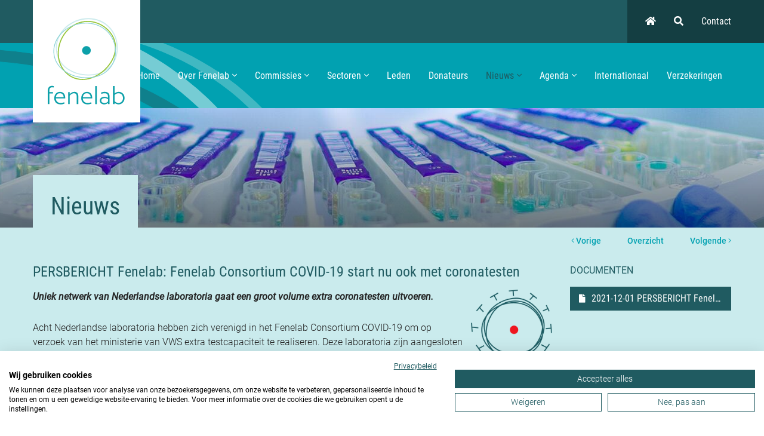

--- FILE ---
content_type: text/html; charset=UTF-8
request_url: https://fenelab.nl/nieuws/-5971-persbericht-fenelab-fenelab-consortium-covid-19-start-nu-ook-met-coronatesten/
body_size: 6070
content:



<!DOCTYPE html>
<html lang="nl">
  <head>
    
    <!-- Seo -->
    <title>PERSBERICHT Fenelab: Fenelab Consortium COVID-19 start nu ook met coronatesten</title>  
    <meta name="robots" content="index, follow">
    <meta name="description" content="PERSBERICHT Fenelab: Fenelab Consortium COVID-19 start nu ook met coronatesten" />
    <meta name="keywords" content="" />
     
    <link rel="canonical" href="https://fenelab.nl/nieuws/-5971-persbericht-fenelab-fenelab-consortium-covid-19-start-nu-ook-met-coronatesten/" />    
    <!-- End seo -->
    
    <!-- -->
    <meta data-developer="Webbureau Safira Geldermalsen" data-developer-contact="info@safira.nl" charset="utf-8" />
    <meta name="content-language" content="NL" />
    
    <!-- responsive meta tags -->
    <meta name="viewport" content="width=device-width, initial-scale=1.0, minimum-scale=1.0, maximum-scale=1.0, user-scalable=no" />
    <meta name="HandheldFriendly" content="true" />    
    <meta name="apple-mobile-web-app-capable" content="yes">
    <meta name="apple-touch-fullscreen" content="yes">
    <meta name="format-detection" content="telephone=no">
    
    <!-- Social media tags -->
    <meta property="og:locale" 	 	content="nl_NL" />
	<meta property="og:url"			content="https://fenelab.nl/nieuws/-5971-persbericht-fenelab-fenelab-consortium-covid-19-start-nu-ook-met-coronatesten/" />
	<meta property="og:type"		content="article" />
	<meta property="og:title"		content="PERSBERICHT Fenelab: Fenelab Consortium COVID-19 start nu ook met coronatesten" />
			<meta property="og:description"	content="PERSBERICHT Fenelab: Fenelab Consortium COVID-19 start nu ook met coronatesten" />
		<!-- End social media tags -->

	    
    <!-- Start twitter tags -->
    <meta name="twitter:card" content="summary" />
	<meta name="twitter:title"  content="PERSBERICHT Fenelab: Fenelab Consortium COVID-19 start nu ook met coronatesten" />
	<meta name="twitter:description" content="PERSBERICHT Fenelab: Fenelab Consortium COVID-19 start nu ook met coronatesten" />
	    <!-- End twitter tags --> 
    
    <!-- Favicons -->
    <link rel="icon" type="image/x-icon" href="/site/media/images/favicon.ico" />
    <link rel="shortcut icon" type="image/x-icon" href="/site/media/images/favicon.ico" />
    <link rel="shortcut icon" href="/site/media/images/favicon.png">
   	
			<!-- news rss feed -->
		<link rel="alternate" type="application/rss+xml" title="fenelab.nl News feed" href="https://fenelab.nl/news.rss" />
	
	 
		<!-- news rss feed -->
		<link rel="alternate" type="application/rss+xml" title="fenelab.nl Blog feed" href="https://fenelab.nl/blog.rss" />
	 

	 
	  
	
	
			<link rel="dns-prefetch" href="https://consent.cookiefirst.com/" />
		<link rel="preconnect" href="https://consent.cookiefirst.com/" />
		<script src="https://consent.cookiefirst.com/sites/fenelab.nl-2396eed7-1029-47d8-bc32-e9bee2a03d7a/consent.js"></script>
		<script>
		window.hasCookiebot = false;
		window.hasCookiefirst = true;
	</script>

	  
	 
			<script
						type="text/plain" data-cookiefirst-category="performance"		>
		(function(i,s,o,g,r,a,m){i['GoogleAnalyticsObject']=r;i[r]=i[r]||function(){
		(i[r].q=i[r].q||[]).push(arguments)},i[r].l=1*new Date();a=s.createElement(o),
		m=s.getElementsByTagName(o)[0];a.async=1;a.src=g;m.parentNode.insertBefore(a,m)
		})(window,document,'script','//www.google-analytics.com/analytics.js','ga');

		ga('create', 'UA-1134130-43', 'auto');
		ga('send', 'pageview');
		ga('set', 'anonymizeIp', true);
		</script>
	
			<!-- Google tag (gtag.js) -->
		<script 
						type="text/plain" data-cookiefirst-category="performance"			async src="https://www.googletagmanager.com/gtag/js?id=G-Q4SD9FYEXK"></script>
		<script
						type="text/plain" data-cookiefirst-category="performance"		>
		window.dataLayer = window.dataLayer || [];
		function gtag(){dataLayer.push(arguments);}
		gtag('js', new Date()); gtag('config', 'G-Q4SD9FYEXK'); </script>
		
	  

	 

	 

	
			<link rel="stylesheet" href="/site/modules/itemForm/css/itemForm.css?1655796289" />
			<link rel="stylesheet" href="/site/modules/user/css/user.css?1655796289" />
			<link rel="stylesheet" href="/frameworks/jquery/plugins/datetimepicker/jquery.datetimepicker.css?1655796287" />
			<link rel="stylesheet" href="/site/modules/itemMenu/widgets/menuList/css/itemMenu.css?1655796289" />
			<link rel="stylesheet" href="/site/modules/itemBanner/widgets/basicBanner/css/basicBanner.css?1655796289" />
			<link rel="stylesheet" href="/site/modules/itemBlog/css/itemBlog.css?1655796289" />
			<link rel="stylesheet" href="/site/modules/itemBlog/css/blogSlider.css?1655796289" />
			<link rel="stylesheet" href="/site/modules/itemSearch/css/itemSearch.css?1655796289" />
			<link rel="stylesheet" href="/site/modules/itemNaw/widgets/basicNaw/css/basicNaw.css?1655796289" />
			<link rel="stylesheet" href="/site/modules/itemBlog/widgets/recentFileItems/css/recentFileItems.css?1655796289" />
			<link rel="stylesheet" href="/site/modules/itemCatalogus/css/itemCatalogus.css?1655796289" />
			<link rel="stylesheet" href="/site/modules/itemCatalogus/widgets/shoppingCart/css/shoppingCart.css?1655796289" />
			<link rel="stylesheet" href="/site/modules/itemCatalogus/widgets/catalogusList/css/catalogusList.css?1655796289" />
			<link rel="stylesheet" href="/frameworks/jquery/plugins/tooltipster/tooltipster.css?1655796287" />
			<link rel="stylesheet" href="/site/modules/site/css/normalize.css?1655796289" />
			<link rel="stylesheet" href="/site/modules/site/css/default.css?1657774889" />
			<link rel="stylesheet" href="/frameworks/jquery/plugins/confirmbox/confirmbox.css?1655796287" />
			<link rel="stylesheet" href="/frameworks/fonts/fontAwesome5/css/all.min.css?1655796287" />
			<link rel="stylesheet" href="/site/modules/site/css/layout.css?1679400615" />
			<link rel="stylesheet" href="/site/modules/site/css/grade-A.css?1655796289" />
			<link rel="stylesheet" href="/site/modules/site/css/grade-B.css?1657774889" />
			<link rel="stylesheet" href="/site/modules/site/css/grade-C.css?1657774889" />
			<link rel="stylesheet" href="/site/modules/site/css/grade-D.css?1657774889" />
			<link rel="stylesheet" href="/site/modules/site/css/footer.css?1655796289" />
		  
  </head>
  <body class="page-2178 default hasAnalytics" data-page-id="2178">
   
	 
  	
	<noscript class="error-message"> Javascript staat uit in uw browser. Het is hierdoor mogelijk dat de website niet volledig functioneert. </noscript>
   
    
	    
    <div id="devicegrade"  > <div></div> </div>
	
    <!-- let us scroll to the top quickly -->
    <div class="scroll-div">
    	<i class="fal fa-arrow-up"></i>
    </div>

	<div class="row nth-child-0  mobile-only  header-mobile "><div><div class="group width-100  " ><div class="margin"><div class="padding">
<div class="article width-33 item-image ">
	<div class="margin">
		<div class="padding">
            <div class="item-image-wrapper text-location-0 ">
            
            	             
                <div class="image"  >
					                        <a href="//fenelab.nl/">
                            <img src="/site/media/upload/images/3582_fenelab-logo-mobiel_20200512144002.svg" alt="Fenelab" title="Fenelab"/>
                        </a>
                                    </div>
                
            	
				                
                <div class="clear"></div>
            </div>
		</div>
	</div>	
</div> 
<div class="article widget-default-search width-33 ">
	<div class="margin">
		<div class="padding">
			
            <div class="search-wrap">
            	
                <div class="input-search-wrap">
                    <input type="text" name="q" value="" placeholder="Waar bent u naar op zoek?">
                    <span class="bar"></span>
                </div>
                
                <div class="search-icon">
                    <i class="fa fa-search"></i>
                </div>
            </div>
            
		</div>
	</div>
</div>
<div class="article widget-menu-list basic-menu width-33 ">
	<div class="margin">
		<div class="padding">
			
			<div class="mobile-menu-overlay"></div>
			
			<div class="hamburger">
				<div class="hamburger-box">
					<div class="hamburger-inner"></div>
				</div>
				<span class="open">Menu</span>
				<span class="close">Sluiten</span>
      		</div>
			
			<div class="mobile-menu">
				


<ul class="menu mobile"><li class=' group-1582 level-2 child-1 no-children first-child' style='list-style:none;'><span class='drop-down'> <i class="fal fa-angle-down"></i> </span><a href='/' title='Home' ><span>Home</span></a></li><li class=' group-2173 level-2 child-2 has-children' style='list-style:none;'><span class='drop-down'> <i class="fal fa-angle-down"></i> </span><a href='//fenelab.nl/over-fenelab/' title='Over Fenelab' ><span>Over Fenelab</span></a><ul class="menu mobile"><li class=' group-2193 level-3 child-1 no-children first-child' style='list-style:none;'><span class='drop-down'> <i class="fal fa-angle-down"></i> </span><a href='//fenelab.nl/over-fenelab/bestuur-en-secretariaat/' title='Bestuur en secretariaat' ><span>Bestuur en secretariaat</span></a></li><li class=' group-2194 level-3 child-2 no-children last-child' style='list-style:none;'><span class='drop-down'> <i class="fal fa-angle-down"></i> </span><a href='//fenelab.nl/over-fenelab/lid-of-donateur-worden/' title='Lid of donateur worden' ><span>Lid of donateur worden</span></a></li></ul></li><li class=' group-2175 level-2 child-3 has-children' style='list-style:none;'><span class='drop-down'> <i class="fal fa-angle-down"></i> </span><a href='//fenelab.nl/commissies/accreditatie/' ><span>Commissies</span></a><ul class="menu mobile"><li class=' group-2204 level-3 child-1 no-children first-child' style='list-style:none;'><span class='drop-down'> <i class="fal fa-angle-down"></i> </span><a href='//fenelab.nl/commissies/accreditatie/' title='Accreditatie' ><span>Accreditatie</span></a></li><li class=' group-2205 level-3 child-2 no-children' style='list-style:none;'><span class='drop-down'> <i class="fal fa-angle-down"></i> </span><a href='//fenelab.nl/commissies/arbozaken/' title='Arbozaken' ><span>Arbozaken</span></a></li><li class=' group-2206 level-3 child-3 no-children' style='list-style:none;'><span class='drop-down'> <i class="fal fa-angle-down"></i> </span><a href='//fenelab.nl/commissies/it-en-datastandaarden/' title='IT en Datastandaarden' ><span>IT en Datastandaarden</span></a></li><li class=' group-2207 level-3 child-4 no-children last-child' style='list-style:none;'><span class='drop-down'> <i class="fal fa-angle-down"></i> </span><a href='//fenelab.nl/commissies/onderwijs-en-arbeid/' title='Onderwijs en Arbeid' ><span>Onderwijs en Arbeid</span></a></li></ul></li><li class=' group-2174 level-2 child-4 has-children' style='list-style:none;'><span class='drop-down'> <i class="fal fa-angle-down"></i> </span><a href='//fenelab.nl/sectoren/milieu/' ><span>Sectoren</span></a><ul class="menu mobile"><li class=' group-2198 level-3 child-1 no-children first-child' style='list-style:none;'><span class='drop-down'> <i class="fal fa-angle-down"></i> </span><a href='//fenelab.nl/sectoren/agro-food/' title='Agro-food' ><span>Agro-food</span></a></li><li class=' group-2202 level-3 child-2 no-children' style='list-style:none;'><span class='drop-down'> <i class="fal fa-angle-down"></i> </span><a href='//fenelab.nl/sectoren/asbest/' title='Asbest' ><span>Asbest</span></a></li><li class=' group-2199 level-3 child-3 no-children' style='list-style:none;'><span class='drop-down'> <i class="fal fa-angle-down"></i> </span><a href='//fenelab.nl/sectoren/bouw/' title='Bouw' ><span>Bouw</span></a></li><li class=' group-2262 level-3 child-4 no-children' style='list-style:none;'><span class='drop-down'> <i class="fal fa-angle-down"></i> </span><a href='//fenelab.nl/sectoren/kalibratie/' title='Kalibratie' ><span>Kalibratie</span></a></li><li class=' group-2256 level-3 child-5 no-children' style='list-style:none;'><span class='drop-down'> <i class="fal fa-angle-down"></i> </span><a href='//fenelab.nl/sectoren/tc-legionellaregelgeving/' title='TC Legionellaregelgeving' ><span>TC Legionellaregelgeving</span></a></li><li class=' group-2197 level-3 child-6 no-children last-child' style='list-style:none;'><span class='drop-down'> <i class="fal fa-angle-down"></i> </span><a href='//fenelab.nl/sectoren/milieu/' title='Milieu' ><span>Milieu</span></a></li></ul></li><li class=' group-2176 level-2 child-5 no-children' style='list-style:none;'><span class='drop-down'> <i class="fal fa-angle-down"></i> </span><a href='//fenelab.nl/leden/' title='Leden' ><span>Leden</span></a></li><li class=' group-2177 level-2 child-6 no-children' style='list-style:none;'><span class='drop-down'> <i class="fal fa-angle-down"></i> </span><a href='//fenelab.nl/donateurs/' title='Donateurs' ><span>Donateurs</span></a></li><li class=' currentpath current group-2178 level-2 child-7 has-children' style='list-style:none;'><span class='drop-down'> <i class="fal fa-angle-down"></i> </span><a href='//fenelab.nl/nieuws/' title='Nieuws' ><span>Nieuws</span></a><ul class="menu mobile"></ul></li><li class=' group-2179 level-2 child-8 has-children' style='list-style:none;'><span class='drop-down'> <i class="fal fa-angle-down"></i> </span><a href='//fenelab.nl/agenda/' title='Agenda' ><span>Agenda</span></a><ul class="menu mobile"><li class=' group-2215 level-3 child-3 no-children' style='list-style:none;'><span class='drop-down'> <i class="fal fa-angle-down"></i> </span><a href='//fenelab.nl/agenda/vergaderingen-en-bijeenkomsten-fenelab/' title='Vergaderingen en bijeenkomsten Fenelab' ><span>Vergaderingen en bijeenkomsten Fenelab</span></a></li><li class=' group-2217 level-3 child-4 no-children' style='list-style:none;'><span class='drop-down'> <i class="fal fa-angle-down"></i> </span><a href='//fenelab.nl/agenda/archief/' title='Archief' ><span>Archief</span></a></li><li class=' group-2281 level-3 child-5 no-children last-child' style='list-style:none;'><span class='drop-down'> <i class="fal fa-angle-down"></i> </span><a href='//fenelab.nl/agenda/labdag-2025/' title='Labdag 2025' ><span>Labdag 2025</span></a></li></ul></li><li class=' group-2180 level-2 child-9 no-children' style='list-style:none;'><span class='drop-down'> <i class="fal fa-angle-down"></i> </span><a href='//fenelab.nl/internationaal/' title='Internationaal' ><span>Internationaal</span></a></li><li class=' group-2264 level-2 child-10 no-children last-child' style='list-style:none;'><span class='drop-down'> <i class="fal fa-angle-down"></i> </span><a href='//fenelab.nl/verzekeringen/' title='Verzekeringen' ><span>Verzekeringen</span></a></li><li class=''><a href='/contact'><span>Contact</span></a></li></ul>			


				
			</div>
		</div>
	</div>
</div>
<div class="clear"></div>
</div>
</div>
</div>
<div class="clear 2"></div></div></div><div class="row nth-child-1  desktop-only  header "><div><div class="group width-100  " ><div class="margin"><div class="padding">
<div class="article width-15 item-image ">
	<div class="margin">
		<div class="padding">
            <div class="item-image-wrapper text-location-0 ">
            
            	             
                <div class="image"  >
					                        <a href="//fenelab.nl/">
                            <img src="/site/media/upload/images/2404_fenelab-logo_20200512143812.svg" alt="Fenelab" title="Fenelab"/>
                        </a>
                                    </div>
                
            	
				                
                <div class="clear"></div>
            </div>
		</div>
	</div>	
</div> 
<div class="article item-text width-25 ">
	<div class="margin">
		<div class="padding">
			<p><a href="/"><em class="fas fa-home"></em></a></p>		</div>
	</div>	
</div>
<div class="article widget-default-search width-30 ">
	<div class="margin">
		<div class="padding">
			
            <div class="search-wrap">
            	
                <div class="input-search-wrap">
                    <input type="text" name="q" value="" placeholder="Waar bent u naar op zoek?">
                    <span class="bar"></span>
                </div>
                
                <div class="search-icon">
                    <i class="fa fa-search"></i>
                </div>
            </div>
            
		</div>
	</div>
</div>
<div class="article item-text width-30 ">
	<div class="margin">
		<div class="padding">
			<p><a href="/contact/">Contact</a></p>		</div>
	</div>	
</div>
<div class="clear"></div>
</div>
</div>
</div>
<div class="clear 2"></div></div></div><div class="row nth-child-2  menu  desktop-only "><div><div class="group width-100  " ><div class="margin"><div class="padding"><div class="article widget-menu-list big-list dropdown-01 slide width-100 ">
	<div class="margin">
		<div class="padding">

<ul class="menu"><li class=' group-1582 level-2 child-1 no-children first-child'><a href='/' title='Home' >Home</a><span class='drop-down'> <i class='fa fa-caret-down'></i> </span></li><li class=' group-2173 level-2 child-2 has-children'><a href='//fenelab.nl/over-fenelab/' title='Over Fenelab' >Over Fenelab<i class='fal fa-angle-down'></i></a><span class='drop-down'> <i class='fa fa-caret-down'></i> </span><div class='submenu-wrap slide'><div><ul class="menu"><li class=' group-2193 level-3 child-1 no-children first-child'><a href='//fenelab.nl/over-fenelab/bestuur-en-secretariaat/' title='Bestuur en secretariaat' >Bestuur en secretariaat</a><span class='drop-down'> <i class='fa fa-caret-down'></i> </span></li><li class=' group-2194 level-3 child-2 no-children last-child'><a href='//fenelab.nl/over-fenelab/lid-of-donateur-worden/' title='Lid of donateur worden' >Lid of donateur worden</a><span class='drop-down'> <i class='fa fa-caret-down'></i> </span></li></ul></div></div></li><li class=' group-2175 level-2 child-3 has-children'><a href='//fenelab.nl/commissies/accreditatie/' >Commissies<i class='fal fa-angle-down'></i></a><span class='drop-down'> <i class='fa fa-caret-down'></i> </span><div class='submenu-wrap slide'><div><ul class="menu"><li class=' group-2204 level-3 child-1 no-children first-child'><a href='//fenelab.nl/commissies/accreditatie/' title='Accreditatie' >Accreditatie</a><span class='drop-down'> <i class='fa fa-caret-down'></i> </span></li><li class=' group-2205 level-3 child-2 no-children'><a href='//fenelab.nl/commissies/arbozaken/' title='Arbozaken' >Arbozaken</a><span class='drop-down'> <i class='fa fa-caret-down'></i> </span></li><li class=' group-2206 level-3 child-3 no-children'><a href='//fenelab.nl/commissies/it-en-datastandaarden/' title='IT en Datastandaarden' >IT en Datastandaarden</a><span class='drop-down'> <i class='fa fa-caret-down'></i> </span></li><li class=' group-2207 level-3 child-4 no-children last-child'><a href='//fenelab.nl/commissies/onderwijs-en-arbeid/' title='Onderwijs en Arbeid' >Onderwijs en Arbeid</a><span class='drop-down'> <i class='fa fa-caret-down'></i> </span></li></ul></div></div></li><li class=' group-2174 level-2 child-4 has-children'><a href='//fenelab.nl/sectoren/milieu/' >Sectoren<i class='fal fa-angle-down'></i></a><span class='drop-down'> <i class='fa fa-caret-down'></i> </span><div class='submenu-wrap slide'><div><ul class="menu"><li class=' group-2198 level-3 child-1 no-children first-child'><a href='//fenelab.nl/sectoren/agro-food/' title='Agro-food' >Agro-food</a><span class='drop-down'> <i class='fa fa-caret-down'></i> </span></li><li class=' group-2202 level-3 child-2 has-children'><a href='//fenelab.nl/sectoren/asbest/' title='Asbest' >Asbest</a><span class='drop-down'> <i class='fa fa-caret-down'></i> </span><ul class="menu"><li class=' group-2203 level-4 child-1 no-children first-child last-child'><a href='//fenelab.nl/sectoren/asbest/examinering/' title='Examinering' >Examinering</a><span class='drop-down'> <i class='fa fa-caret-down'></i> </span></li></ul></li><li class=' group-2199 level-3 child-3 no-children'><a href='//fenelab.nl/sectoren/bouw/' title='Bouw' >Bouw</a><span class='drop-down'> <i class='fa fa-caret-down'></i> </span></li><li class=' group-2262 level-3 child-4 no-children'><a href='//fenelab.nl/sectoren/kalibratie/' title='Kalibratie' >Kalibratie</a><span class='drop-down'> <i class='fa fa-caret-down'></i> </span></li><li class=' group-2256 level-3 child-5 no-children'><a href='//fenelab.nl/sectoren/tc-legionellaregelgeving/' title='TC Legionellaregelgeving' >TC Legionellaregelgeving</a><span class='drop-down'> <i class='fa fa-caret-down'></i> </span></li><li class=' group-2197 level-3 child-6 no-children last-child'><a href='//fenelab.nl/sectoren/milieu/' title='Milieu' >Milieu</a><span class='drop-down'> <i class='fa fa-caret-down'></i> </span></li></ul></div></div></li><li class=' group-2176 level-2 child-5 no-children'><a href='//fenelab.nl/leden/' title='Leden' >Leden</a><span class='drop-down'> <i class='fa fa-caret-down'></i> </span></li><li class=' group-2177 level-2 child-6 no-children'><a href='//fenelab.nl/donateurs/' title='Donateurs' >Donateurs</a><span class='drop-down'> <i class='fa fa-caret-down'></i> </span></li><li class=' currentpath current group-2178 level-2 child-7 has-children'><a href='//fenelab.nl/nieuws/' title='Nieuws' >Nieuws<i class='fal fa-angle-down'></i></a><span class='drop-down'> <i class='fa fa-caret-down'></i> </span><div class='submenu-wrap slide'><div><ul class="menu"></ul></div></div></li><li class=' group-2179 level-2 child-8 has-children'><a href='//fenelab.nl/agenda/' title='Agenda' >Agenda<i class='fal fa-angle-down'></i></a><span class='drop-down'> <i class='fa fa-caret-down'></i> </span><div class='submenu-wrap slide'><div><ul class="menu"><li class=' group-2215 level-3 child-3 no-children'><a href='//fenelab.nl/agenda/vergaderingen-en-bijeenkomsten-fenelab/' title='Vergaderingen en bijeenkomsten Fenelab' >Vergaderingen en bijeenkomsten Fenelab</a><span class='drop-down'> <i class='fa fa-caret-down'></i> </span></li><li class=' group-2217 level-3 child-4 has-children'><a href='//fenelab.nl/agenda/archief/' title='Archief' >Archief</a><span class='drop-down'> <i class='fa fa-caret-down'></i> </span><ul class="menu"><li class=' group-2216 level-4 child-1 no-children first-child last-child'><a href='//fenelab.nl/agenda/archief/internationale-vergaderingen-en-bijeenkomsten/' title='Internationale vergaderingen en bijeenkomsten' >Internationale vergaderingen en bijeenkomsten</a><span class='drop-down'> <i class='fa fa-caret-down'></i> </span></li></ul></li><li class=' group-2281 level-3 child-5 no-children last-child'><a href='//fenelab.nl/agenda/labdag-2025/' title='Labdag 2025' >Labdag 2025</a><span class='drop-down'> <i class='fa fa-caret-down'></i> </span></li></ul></div></div></li><li class=' group-2180 level-2 child-9 no-children'><a href='//fenelab.nl/internationaal/' title='Internationaal' >Internationaal</a><span class='drop-down'> <i class='fa fa-caret-down'></i> </span></li><li class=' group-2264 level-2 child-10 no-children last-child'><a href='//fenelab.nl/verzekeringen/' title='Verzekeringen' >Verzekeringen</a><span class='drop-down'> <i class='fa fa-caret-down'></i> </span></li></ul>		</div>
	</div>
</div>
<div class="clear"></div>
</div>
</div>
</div>
<div class="clear 2"></div></div></div><div class="row nth-child-3 content"><div><div class="group width-100  " ><div class="margin"><div class="padding">    <div class="article widget-basic-banner width-100  " data-banner-type="1">
        <div class="margin">
            <div class="padding">
     
				<div
					class="wrap"
					style="height: 200px"
					data-mobileHeight="200" 
					data-tabletHeight="200" 
					data-desktopHeight="200"
					data-fixedHeight="1"
					>
											<div class="image" style="background-image: url(/site/media/upload/images/3636_nieuws-fenelab_desktop_20200513162959.jpg)" title="nieuws"  role="img" aria-label="nieuws"></div>
										
											<div class="text-wrap bl">
							<div class="overlay-text">
								<div><p class="h1Class">Nieuws<br></p></div>
							</div>
						</div>
										
   				
										
				</div>
				
            </div>
        </div>	
    </div>
<div class="clear"></div>
</div>
</div>
</div>
<div class="clear 2"></div></div></div><div class="row nth-child-4 content"><div><div class="group width-100  " ><div class="margin"><div class="padding"><div class="article width-75 item-defaultblog-detail  defaultBlog">
	<div class="margin">
		<div class="padding">
				
            <!-- navigation -->
            <div class="navigation-row top">
				<div class="prev">
					<a href="//fenelab.nl/nieuws/-6005-asbestbranche-blijft-knokken-voor-een-duidelijk-asbestbeleid/" title="Asbestbranche blijft knokken voor een duidelijk asbestbeleid" > <i class="fal fa-angle-left"></i> Vorige </a>
				</div>

				<div class="back">
					<a href="//fenelab.nl/nieuws/" title="Overzicht">Overzicht </a>
				</div>

				<div class="next">
					<a href="//fenelab.nl/nieuws/-4915-persbericht-fenelab-opschaling-coronatesten/" title="PERSBERICHT Fenelab: Opschaling Coronatesten" > Volgende <i class="fal fa-angle-right"></i> </a>
				</div>
            </div>
            <!-- end of navigation -->
            
            <!-- start of content-->
            <div class="product-content">
            	<div class="margin">
                	<div class="padding">
                    	
                        <!-- article info -->
                        <div class="article-info">
                      		
                            <div class="text"> 

								<h1>PERSBERICHT Fenelab: Fenelab Consortium COVID-19 start nu ook met coronatesten</h1>

								<figure style="float: right; width: 348px; max-width: 136px; margin: 0px 0px 10px 10px;"><img src="/site/media/upload/images/5971_logo-fenelab-consortium-positief_original_20210113135136.png" data-image="ul3f04c962va" width="136" height="222"></figure>
<p><em><strong>Uniek netwerk van Nederlandse laboratoria gaat een groot volume extra coronatesten uitvoeren.</strong><br></em></p>
<p></p>
<p>Acht Nederlandse laboratoria hebben zich verenigd in het Fenelab Consortium COVID-19 om op verzoek van het ministerie van VWS extra testcapaciteit te realiseren. Deze laboratoria zijn aangesloten bij de landelijke branchevereniging Fenelab. De door de Raad voor Accreditatie geaccrediteerde laboratoria hebben uitgebreide ervaring met PCR-analyses. Dit nieuwe uitgebreide laboratorium netwerk gaat deze week in productie.</p>
<p></p>
<p><a href="/site/media/upload/files/2021-12-01-persbericht-fenelab-consortium-van-start-met-testen-gepubliceerd.pdf" data-file="30391" data-name="2021-12-01-persbericht-fenelab-consortium-van-start-met-testen-gepubliceerd.pdf">Lees het persbericht</a></p> 

                                                                                                    <div class="tags">
                                        Tags:
                                                                                                                                                                        <a href="//fenelab.nl/nieuws/tags/covid-19/" title="Covid-19">Covid-19</a>                                                                            </div>
                                

																
							</div>
                                                       	
                        </div>
                        <!-- end of article info -->
                        
                        <div class="clear"></div>
						
						<div class="css-lightbox">
                                                         
                            <div class="lightbox__bg"></div>
                        </div>
                    </div>
                </div>
            </div>
			<!-- end of content -->  
			
            <!-- navigation -->
            <div class="navigation-row bottom">
				<div class="prev">
					<a href="//fenelab.nl/nieuws/-6005-asbestbranche-blijft-knokken-voor-een-duidelijk-asbestbeleid/" title="Asbestbranche blijft knokken voor een duidelijk asbestbeleid" > <i class="fal fa-angle-left"></i> Vorige </a>
				</div>

				<div class="back">
					<a href="//fenelab.nl/nieuws/" title="Overzicht">Overzicht </a>
				</div>

				<div class="next">
					<a href="//fenelab.nl/nieuws/-4915-persbericht-fenelab-opschaling-coronatesten/" title="PERSBERICHT Fenelab: Opschaling Coronatesten" > Volgende <i class="fal fa-angle-right"></i> </a>
				</div>
            </div>
            <!-- end of navigation -->			

		</div>
	</div>
</div><div class="article width-25 recent-file-wrap  ">
	<div class="margin">
		<div class="padding">
            
            <div class="title">Documenten</div>
            
            <div class="article item-blog-files link-block">
                <div class="margin">
                    <div class="padding">

                                                    <p><a rel="button4" href="/site/media/upload/files/5971_2021-12-01-persbericht-fenelab-consortium-van-start-met-testen-gepubliceerd_pdf_20210113134644.pdf" target="_blank" title="">2021-12-01 PERSBERICHT Fenelab: Consortium van start met testen </a></p>
                                    
                    </div>
                </div>
            </div>            

            <div class="clear"></div>
		</div>
	</div>
</div><div class="clear"></div>
</div>
</div>
</div>
<div class="clear 2"></div></div></div><div class="row nth-child-5  newsletter "><div><div class="group width-100  " ><div class="margin"><div class="padding"><div class="article item-text width-60 ">
	<div class="margin">
		<div class="padding">
			<p>Wilt u op de hoogte blijven? <nobr>Schrijf u in voor onze nieuwsbrief.</nobr></p>		</div>
	</div>	
</div>
<div class="article item-text width-40 ">
	<div class="margin">
		<div class="padding">
			<p style="text-align: right;"><a rel="button" href="http://eepurl.com/gWFcvv" target="_blank">Inschrijven</a></p>		</div>
	</div>	
</div>
<div class="clear"></div>
</div>
</div>
</div>
<div class="clear 2"></div></div></div><div class="row nth-child-6  footer "><div><div class="group width-100  has-image" style="background-image:url(/site/media/upload/images/2397_footer-achtergrond-svg_20200629095128.svg);"><div class="margin"><div class="padding"><div class="article item-text width-30 ">
	<div class="margin">
		<div class="padding">
			<p class="h3Class">Over Fenelab</p>
<div class="mobile-trigger"><ul><li><a href="https://fenelab.nl/over-fenelab/">Over Fenelab</a></li><li><a href="https://fenelab.nl/leden/">Leden</a></li><li><a href="https://fenelab.nl/donateurs/">Donateurs</a></li><li><a href="https://fenelab.nl/over-fenelab/lid-of-donateur-worden/">Lid of donateur worden</a></li><li><a href="https://fenelab.nl/contact/">Contact</a></li></ul></div>		</div>
	</div>	
</div>
<div class="article item-text width-30 ">
	<div class="margin">
		<div class="padding">
			<p class="h3Class">Pagina's</p><div class="mobile-trigger"><ul><li><a href="https://fenelab.nl/nieuws/">Nieuws</a></li><li><a href="https://fenelab.nl/agenda/">Agenda</a></li><li><a href="https://fenelab.nl/internationaal/">Internationale Zaken</a></li></ul><div></div></div>		</div>
	</div>	
</div>
<div class="article width-30 item-basic-naw "  data-title="Naw gegevens widget">
	<div class="margin">
		<div class="padding">
            <div class="naw-wrapper">
                <p class="h3Class">Contact</p>  
                <div class="naw-content-wrapper">
                                            <div class="basic-naw-item contact-info">
                                            <div class="basic-naw-item ">
                            <div class="desktop">
                                <a href="tel:0345 471395"><i class="fas fa-phone "></i>0345 471395</a>
                            </div>
                        </div>
                                        
                    	
                        <div class="basic-naw-item">
                            <div class="desktop">
                                
                                <a href="mailto:info@fenelab.nl"><i class="fas fa-envelope "></i>info@fenelab.nl</a>
                            </div>
                        </div>
                                        </div>
                                        
                    
                    <!-- start SM -->
                                        <!-- end SM -->
                </div>
                
            </div>

		</div>
	</div>	
</div>
<div class="clear"></div>
</div>
</div>
</div>
<div class="clear 2"></div></div></div><div class="row nth-child-7  webdesign "><div><div class="group width-100  " ><div class="margin"><div class="padding"><div class="article item-text width-100 ">
	<div class="margin">
		<div class="padding">
			<ul>
   <li><a title="Privacy" target="_blank" href="/privacy">Privacy</a></li>
   <li><a title="Safira Webdesign & webontwikkeling in de regio Geldermalsen, Tiel, Culemborg, Zaltbommel en Leerdam" target="_blank" href="https://www.safira.nl">Webdesign</a></li>
</ul>		</div>
	</div>	
</div>
<div class="clear"></div>
</div>
</div>
</div>
<div class="clear 2"></div></div></div>
    <!-- load module specific js files -->
	
										<script src="/frameworks/jquery/jquery-3.4.1.min.js?1655796287" type="text/javascript"></script>
															<script src="/libraries/js/jquery.cookie.js?1655796289" type="text/javascript"></script>
															<script src="/site/modules/language/js/languages.json?1769065213" type="text/javascript"></script>
															<script src="/site/modules/language/js/language.js?1655796289" type="text/javascript"></script>
															<script src="/frameworks/jquery/plugins/confirmbox/jquery.confirmbox.js?1655796287" type="text/javascript"></script>
															<script src="/site/modules/site/js/default.js?1681215788" type="text/javascript"></script>
															<script src="/libraries/js/controller.js?1655796289" type="text/javascript"></script>
															<script src="/site/modules/site/js/responsiveFramework.js?1655796289" type="text/javascript"></script>
															<script src="/frameworks/jquery/plugins/touchwipe/jquery.touchwipe.1.1.1.js?1657774889" type="text/javascript"></script>
															<script src="/site/modules/user/js/init.js?1655796289" type="text/javascript"></script>
															<script src="/site/modules/itemForm/js/itemForm.js?1681215788" type="text/javascript"></script>
															<script src="/frameworks/jquery/plugins/datetimepicker/jquery.datetimepicker.js?1655796287" type="text/javascript"></script>
															<script src="/site/modules/itemMenu/widgets/menuList/js/itemMenu.js?1655796289" type="text/javascript"></script>
															<script src="/site/modules/itemBanner/widgets/basicBanner/js/init.js?1681215788" type="text/javascript"></script>
															<script src="/site/modules/itemBlog/js/itemBlog.js?1655796289" type="text/javascript"></script>
															<script src="/site/modules/itemSearch/js/itemSearch.js?1655796289" type="text/javascript"></script>
															<script src="/site/modules/itemCatalogus/widgets/shoppingCart/js/shoppingCart.js?1655796289" type="text/javascript"></script>
															<script src="/site/modules/itemLogin/widgets/defaultLogin/js/defaultLogin.js?1655796289" type="text/javascript"></script>
															<script src="/frameworks/jquery/plugins/tooltipster/jquery.tooltipster.js?1655796287" type="text/javascript"></script>
						
	 

	
	
	  

    </body>
</html>


--- FILE ---
content_type: text/css
request_url: https://fenelab.nl/site/modules/itemMenu/widgets/menuList/css/itemMenu.css?1655796289
body_size: 6779
content:
/* Dropdown 01 styling */

.article.dropdown-01 > .margin > .padding ul.menu > li > div.submenu-wrap ul > li:first-child {
}

.article.dropdown-01 > .margin > .padding ul.menu > li > div.submenu-wrap ul {
    padding-top: 100px;
}

.article.dropdown-01 > .margin > .padding ul.menu > li > div.submenu-wrap ul > li:last-child {
    padding-bottom: 10px;
}

.article.dropdown-01 > .margin > .padding ul.menu > li ul > li a::before{
    font-family: "Font Awesome 5 Pro";
    content: "\f105";
	padding-right: 5px;
	position: absolute;
	left: 15px;
}

.article.dropdown-01 > .margin > .padding > ul.menu > li > .submenu-wrap > div > ul.menu > li > ul.menu > li {
	left: 25px;
}

.row > div > div.group > .margin > .padding > .article.dropdown-01 > .margin > .padding ul.menu div.submenu-wrap ul {
	width: 230px;
}

.row > div > div.group > .margin > .padding > .article.dropdown-01 > .margin > .padding > ul.menu > li > .submenu-wrap > div > ul.menu > li > ul.menu > li > ul.menu > li {
	left:25px;
}

.row > div > div.group > .margin > .padding > .article.dropdown-01 > .margin > .padding ul.menu ul.menu li a {
	padding: 10px 25px;
}

/* Dropdown 02 styling */
.row > div > div.group > .margin > .padding > .article.dropdown-02 > .margin > .padding ul.menu li ul {
    left: 15px;
}

body .row > div > div.group > .margin > .padding > .article.dropdown-02 .margin > .padding ul.menu ul.menu li a {
    padding: 0;
}

.article.dropdown-02 .margin > .padding ul.menu ul.menu li a {
    padding: 0;
}

/* Dropdown 03 styling */
.row > div > div.group > .margin > .padding > .article.dropdown-03 > .margin > .padding > .submenu-wrap > div > ul.menu > li > div > div > ul.menu li a i {
	display: none;
}

.row > div > div.group > .margin > .padding > .article.dropdown-03 .margin > .padding ul.menu li > div > div > ul.menu > li {
	width: calc(100% / 3);
}

.row > div > div.group > .margin > .padding > .article.dropdown-03 .margin > .padding ul.menu li .submenu-wrap,
.row > div > div.group > .margin > .padding > .article.dropdown-02 .margin > .padding ul.menu li .submenu-wrap {
    width: calc(100% - 30px);
    left: 15px;
    text-align: initial;
}

.row > div > div.group > .margin > .padding >.article.dropdown-03 > .margin > .padding > ul.menu > li > .submenu-wrap > div > ul.menu > li > a{
	padding-top: 20px;
}

.row > div > div.group > .margin > .padding > .article.dropdown-03 .margin > .padding ul.menu li .submenu-wrap > div > ul.menu > li > a > div.image {
    margin-right: 20px;
    min-width: 70px;
    max-width: 70px;
    min-height: 70px;
    max-height: 70px;
    border-radius:50%;
    overflow: hidden;
    border: 1px solid #707070;
    display: inline-block;
}

.row > div > div.group > .margin > .padding > .article.dropdown-03 .margin > .padding ul.menu li .submenu-wrap > div > ul.menu > li > a > div {
    padding-top: 0;
}

.row > div > div.group > .margin > .padding > .article.dropdown-03 > .margin > .padding > .submenu-wrap > div > ul > li > a > .text-wrapper {
	display: inline-block;
}

.row > div > div.group > .margin > .padding > .article.dropdown-03 .margin > .padding ul.menu li .submenu-wrap > div > ul.menu > li > a > div.text-wrapper {
    width: calc(100% - 90px);
    display: inline-block;
    vertical-align: top;
}

.row > div > div.group > .margin > .padding > .article.dropdown-03 .margin > .padding ul.menu li .submenu-wrap > div > ul.menu > li > a > div.text-wrapper > div {
    display: table;
    height: 100%;
}

.row > div > div.group > .margin > .padding > .article.dropdown-03 .margin > .padding ul.menu li .submenu-wrap > div > ul.menu > li > a > div.text-wrapper > div > div {
    display: table-cell;
    vertical-align: middle;
}

.row > div > div.group > .margin > .padding > .article.dropdown-03 .margin > .padding ul.menu li .submenu-wrap > div > ul.menu > li > a > div > div > div > span.page-title {
    font-weight: 400;
    font-size: 16px;
    padding-bottom: 0;
}

.row > div > div.group > .margin > .padding > .article.dropdown-03 .margin > .padding ul.menu li .submenu-wrap > div > ul.menu > li > a > div > div > div > div.page-description {
    font-weight: 300;
}

.row > div > div.group > .margin > .padding > .article.dropdown-03 .margin > .padding ul.menu li .submenu-wrap > div > ul.menu > li > a > div.image > img {
    min-width: 70px;
    max-width: 70px;
    min-height: 70px;
    max-height: 70px;
}

.row > div > div.group > .margin > .padding > .article.dropdown-03 .margin > .padding ul.menu li .submenu-wrap > div > ul.menu > li > a > div:hover,
.row > div > div.group > .margin > .padding > .article > .margin > .padding ul.menu > li > div.submenu-wrap ul li a:hover {
    color: #205B61;
}

.row > div > div.group > .margin > .padding > .article.dropdown-04 .margin > .padding ul.menu li .submenu-wrap {
    width: calc(100% - 30px);
    left: 15px;
    text-align: initial;
    padding: 20px 20px 0 20px;
}

.row > div > div.group > .margin > .padding > .article > .margin > .padding ul.menu ul.menu li a {
    font-size: 14px;
    line-height: 1.5em;
}

.margin > .padding ul.menu li ul.menu li a,
.margin > .padding ul.menu li ul.menu li {
    width: 100%;
    text-transform: initial;
    font-weight: initial;
}

.row > div > div.group > .margin > .padding >.article > .margin > .padding ul.menu > li {
    margin: 0px 0px 0px 0px;
}

.row > div > div.group > .margin > .padding >.article > .margin > .padding ul.menu > li.currentpath,
.row > div > div.group > .margin > .padding >.article > .margin > .padding ul.menu > li:hover,
.row > div > div.group > .margin > .padding >.article > .margin > .padding ul.menu > li:hover * {
	
}

.row.menu > div > div.group > .margin > .padding >.article > .margin > .padding ul.menu > li.currentpath > a {
	color: #205B61;
}

.row.header-mobile > div > div.group > .margin > .padding >.article > .margin > .padding ul.menu > li:not(.currentpath):hover * {
	color: #205B61;
}

.row > div > div.group > .margin > .padding >.article > .margin > .padding ul.menu > li:hover i {
    transform: rotate(180deg);
}

.row > div > div.group > .margin > .padding >.article > .margin > .padding ul.menu > li i {
    transition: .2s all;
    margin-left: 5px;
}

.row > div > div.group > .margin > .padding > .article > .margin > .padding ul.menu > li ul.menu i.fa-angle-up{
    display: none;
    padding: 5px 15px;
}

/*
* menu
*/ 
.row > div > .group > .margin > .padding > .article.slide-menu > .margin > .padding .menu-name,
.row > div > div.group > .margin > .padding >.article > .margin > .padding ul.menu li a {
	font-family: 'Roboto Condensed';
	font-weight: 400;
	font-size: 16px;
	line-height: 19px;
	color: #FFF;
	text-decoration: none;
}

.row > div > div.group > .margin > .padding >.article > .margin > .padding ul.menu li.level-2 a:hover {
	color: #205B61;
}

.row > div > div.group > .margin > .padding >.article > .margin > .padding ul.menu:not(.mobile) > li > ul, /* first sub menu */
.row > div > div.group > .margin > .padding >.article > .margin > .padding ul.menu:not(.mobile) > li > ul > li > ul /* second submenu*/ 
.row > div > div.group > .margin > .padding >.article > .margin > .padding ul.menu :not(.mobile)> li > ul > li > ul > li > ul { /* third submenu*/ 
    margin:0;
    padding:0;
}

.row > div > .group > .margin > .padding > .slide-menu > .margin > .padding > .slide-menu-root > ul,
.row > div > div.group > .margin > .padding >.article > .margin > .padding ul.menu {
    padding:0;
    margin:0;
    line-height: 30px;
}

.row.menu:not(.header-mobile) > div > div.group > .margin > .padding >.article.widget-menu-list > .margin > .padding {
	overflow: hidden;
	padding: 0 15px;
}

.row.menu > div > div.group > .margin > .padding >.article.widget-menu-list > .margin > .padding ul.menu {
	float: right;
}

.row > div > .group > .margin > .padding > .slide-menu > .margin > .padding > .slide-menu-root > ul > li,
.row > div > div.group > .margin > .padding >.article > .margin > .padding ul.menu li {
    list-style:none;	
    display: inline-block;	
    vertical-align: top;
}

.row > div > div.group > .margin > .padding > .article.basic-menu > .margin > .padding ul.menu > li {
    position: relative;
}

.row > div > .group > .margin > .padding > .slide-menu > .margin > .padding > .slide-menu-root > ul > li > .menu-name,
.row > div > div.group > .margin > .padding >.article > .margin > .padding ul.menu li a {
    text-decoration:none;	
    padding: 45px 15px;
    display: block;
}
.row > div > div.group > .margin > .padding >.article > .margin > .padding ul.menu li.last-child a {
	/* padding-right: 0 !important; */
}

.row > div > div.group > .margin > .padding >.article > .margin > .padding ul.menu li .drop-down {
    display: none;	
}

.row > div > div.group > .margin > .padding >.article > .margin > .padding ul.menu:not(.mobile) > li:hover  ul {
    display:block;	
}

.row > div > div.group > .margin > .padding >.article > .margin > .padding ul.menu > li > ul { /* first submenu*/
}

.row > div > div.group > .margin > .padding > .article.basic-menu > .margin > .padding ul.menu > li > ul {
    width: 100%;
}

.row > div > div.group > .margin > .padding > .article.basic-menu > .margin > .padding ul.menu > li > ul > li {
    width: 100%;
}

.row > div > div.group > .margin > .padding >.article > .margin > .padding ul.menu > li > ul > li:hover > a {
    color:#000;	
}

.row > div > div.group > .margin > .padding >.article > .margin > .padding ul.menu > li > ul > li:hover > ul {
    display:block;
    min-width:150px;
}

.row > div > div.group > .margin > .padding >.article > .margin > .padding ul.menu > li > ul > li > ul > li > ul {/* third submenu*/
    position:absolute;
    top:0;
    left:150px;
    background-color:#ACACAC;
}

.row > div > div.group > .margin > .padding >.article > .margin > .padding ul.menu > li > ul > li > ul > li:hover > ul {
    display:block;
    min-width:150px;
}

/**
 *
 * This is the css style for the submenu
 *
 * @author    Kosmas ntokos
 * @version   1.0
 */

 .row > div > div.group > .margin > .padding > .article.slide:not(.small-list-onder-parent-li) > .margin > .padding ul.menu > li  div.submenu-wrap { /* first submenu*/
    position:absolute;
    z-index: 30;
    background-color:#01A1B1;
    margin-top: 0px;
    display: none;
}

.row > div > div.group > .margin > .padding > .article.fade:not(.small-list-onder-parent-li) > .margin > .padding ul.menu > li  div.submenu-wrap { /* first submenu*/
    position:absolute;
    z-index: 99;
    background-color:#01A1B1;
    opacity: 0;
    visibility: hidden;
    overflow:hidden;
    z-index: -1;
    transition: all 0.20s ease-out;
}

.row > div > div.group > .margin > .padding > .article.fade:not(.small-list-onder-parent-li) > .margin > .padding ul.menu > li  div.submenu-wrap.fade-in { /* first submenu*/
    position:absolute;
    z-index: 99;
    background-color:#01A1B1;
    margin-top: 0px;
    opacity: 1;
    visibility: visible;
    z-index: 9;
    padding-top: 0px !important;
    overflow:hidden;
    display: block !important;;
    padding: 0px 0px 0px !important;
    transition: all 0.30s ease-out;
}

.row > div > div.group > .margin > .padding > .article:not(.small-list-onder-parent-li) > .margin > .padding ul.menu div.submenu-wrap ul{
    margin-top: -20px !important;
    opacity: 0;
    visibility: hidden;
    transition: all 0.20s ease-out;
    -moz-transition: all 0.20s ease-out;
    -webkit-transition: all 0.20s ease-out;
    -o-transition: all 0.20s ease-out;
}

.row > div > div.group > .margin > .padding > .article.fade:not(.small-list-onder-parent-li) > .margin > .padding ul.menu div.submenu-wrap ul{
    margin-top: 0px !important;
}

.row > div > div.group > .margin > .padding >.article.fade > .margin > .padding ul.menu > li  div.submenu-wrap.fade-in > ul,
.row > div > div.group > .margin > .padding >.article.slide > .margin > .padding ul.menu > li  div.submenu-wrap.active > ul {
    margin-top: 0px !important;
    opacity: 1 !important;
    visibility: visible;
    transition: all 0.35s ease-out;
    -moz-transition: all 0.35s ease-out;
    -webkit-transition: all 0.35s ease-out;
    -o-transition: all 0.35s ease-out;
}

.row > div > div.group > .margin > .padding >.article.slide > .margin > .padding ul.menu > li  div.submenu-wrap.active > div > ul > li {
	position: relative;
}

.row > div > div.group > .margin > .padding >.article.slide > .margin > .padding ul.menu > li  div.submenu-wrap > div > ul > li > ul {
	display: none;
	position: absolute;
    top: -10px;
    right: -230px;
    background-color: #01A1B1;
	padding: 0px;
	margin: 0px;
}

.row > div > div.group > .margin > .padding >.article.slide > .margin > .padding ul.menu > li  div.submenu-wrap.active > div > ul > li > ul > li {
	left: 0px;
	padding: 0px;
}

.row > div > div.group > .margin > .padding >.article.slide > .margin > .padding ul.menu > li  div.submenu-wrap.active > div > ul > li > ul > li.first-child {
	padding-top: 10px;
}

.row > div > div.group > .margin > .padding >.article.slide > .margin > .padding ul.menu > li  div.submenu-wrap.active > div > ul > li > ul > li.last-child {
	padding-bottom: 10px;
}

.row > div > div.group > .margin > .padding >.article.slide > .margin > .padding ul.menu > li  div.submenu-wrap.active > div > ul > li > ul > li > a {
	padding: 10px 25px;
	color: #fff;
}

.row > div > div.group > .margin > .padding >.article.slide > .margin > .padding ul.menu > li  div.submenu-wrap.active > div > ul > li > ul > li:hover > a {
	color: #205B61;
}

.row > div > div.group > .margin > .padding >.article.slide > .margin > .padding ul.menu > li  div.submenu-wrap.active > div > ul > li.has-children:hover > ul {
	display: block;
}

.row.shrink > div > div.group > .margin > .padding > .article > .margin > .padding ul.menu > li div.submenu-wrap {
    top: 57px;
}

.row > div > div.group > .margin > .padding > .article > .margin > .padding ul.menu > li > div.submenu-wrap > div { 
    float: left;
    padding:0px 0px;
    width: 100%;
}

.row > div > div.group > .margin > .padding > .article:not(.small-list-onder-parent-li):not(.big-list) > .margin > .padding ul.menu > li > div.submenu-wrap ul > li:nth-child(3n+2) {
    margin-right: 4.5% !important;
    margin-left: 4.5% !important;
}

.row > div > div.group > .margin > .padding > .article:not(.small-list-onder-parent-li):not(.big-list) > .margin > .padding ul.menu > li > div.submenu-wrap ul > li > a {
    color:#00AEEF;
    padding: 30px 18px;
    text-align: center;
    padding-right: 60px;
    transition: all 0.25s ease-out;
    -moz-transition: all 0.25s ease-out;
    -webkit-transition: all 0.25s ease-out;
    -o-transition: all 0.25s ease-out;
}

.row > div > div.group > .margin > .padding > .article:not(.small-list-onder-parent-li):not(.big-list) > .margin > .padding ul.menu > li > div.submenu-wrap ul > li:hover::after {
    right: 15px;
    transition: all 0.25s ease-out;
    -moz-transition: all 0.25s ease-out;
    -webkit-transition: all 0.25s ease-out;
    -o-transition: all 0.25s ease-out;
}

.row > div > div.group > .margin > .padding > .article:not(.small-list-onder-parent-li):not(.big-list) > .margin > .padding ul.menu > li > div.submenu-wrap ul > li::after {
    content: "\f054";
    font-family: "Font Awesome 5 Pro"; 
    font-style: normal;
    font-weight: normal;
    text-decoration: inherit;
    color: #00AEEF;
    font-size: 16px;
    padding-right: 0.5em;
    position: absolute;
    top: 50%;
    margin-top: -11px;
    right: 30px;
    transition: all 0.25s ease-out;
    -moz-transition: all 0.25s ease-out;
    -webkit-transition: all 0.25s ease-out;
    -o-transition: all 0.25s ease-out;
}



.row > div > div.group > .margin > .padding >.article > .margin > .padding ul.menu > li > div.submenu-wrap ul > li > a > p {
    color: #000;
    font-weight: 300;
    padding-top:2px;
    font-size:16px !important;
    transition: all 0.25s ease-out;
    -moz-transition: all 0.25s ease-out;
    -webkit-transition: all 0.25s ease-out;
    -o-transition: all 0.25s ease-out;
}

.submenu-wrap.hidden{
    display: none !important;
}
/* ========================================================================================================================================/

                                                    menu-foto-page-name

/* ========================================================================================================================================*/
.row > div > div.group > .margin > .padding > .article.menu-foto-page-name > .margin > .padding ul.menu > li .image {
    min-height: 50px;
}
/* ========================================================================================================================================/

                                                    menu-text-page-name

/* ========================================================================================================================================*/

.row > div > div.group > .margin > .padding > .article.menu-text-page-name > .margin > .padding ul.menu .no-text{
    opacity: 0;
    visibility: hidden;
}

/* ========================================================================================================================================/

                                                    menu-foto-page-name-text

/* ========================================================================================================================================*/

.row > div > div.group > .margin > .padding > .article.menu-foto-page-name-text > .margin > .padding ul.menu .no-text{
    opacity: 0;
    visibility: hidden;
} 

/* ========================================================================================================================================/

                                                    big-list

/* ========================================================================================================================================*/



 .row > div > div.group > .margin > .padding > .article.big-list > .margin > .padding ul.menu div.submenu-wrap ul{
    margin-top: 0px !important;
    opacity: 1;
    visibility: visible;
}

.row > div > div.group > .margin > .padding > .article.big-list > .margin > .padding ul.menu > li > div.submenu-wrap ul > li > ul > li {
    width: 100%;
    margin: 0px 0px;
    position: relative;
    float: left;
} 

.row > div > div.group > .margin > .padding > .article.big-list > .margin > .padding ul.menu > li > div.submenu-wrap > div > ul > li > ul li a{
    font-weight: 500;
    color: #000;
    padding: 0px;
    transition-duration: 0.2s;
}

/*TODO*/
/* ========================================================================================================================================/

                                                    small-list-onder-parent-li

/* ========================================================================================================================================*/

.row > div > div.group > .margin > .padding > .article.small-list-onder-parent-li > .margin > .padding ul.menu li {
list-style: none;
position: relative;
}

.row > div > div.group > .margin > .padding > .article.small-list-onder-parent-li > .margin > .padding ul.menu > li div.submenu-wrap {
position: absolute;
z-index: 99;
opacity: 0;
visibility: hidden;
margin-top: 0px;
padding-top: 0px !important;
overflow: hidden;
margin-right: -30%;
right: 0px;
top: 60px;
transition-duration: 0.3s;
}

.row > div > div.group > .margin > .padding > .article.small-list-onder-parent-li > .margin > .padding ul.menu > li:hover .submenu-wrap{
display: block !important;
top: 40px;
opacity: 1;
visibility: visible;
z-index: 99;
transition-duration: 0.3s;
}

.row > div > div.group > .margin > .padding > .article.small-list-onder-parent-li > .margin > .padding ul.menu > li div.submenu-wrap::before {
content: "";
position: absolute;
border-style: solid;
border-width: 0px 13px 13px;
display: block;
width: 0px;
z-index: 99;
top: 8px;
right: 0;
left: 0;
display: block;
margin: 0 auto;
border-color: #E5E5E5 transparent;
}

.row > div > div.group > .margin > .padding > .article.small-list-onder-parent-li > .margin > .padding ul.menu > li div.submenu-wrap > div {
background-color: #E5E5E5;
margin-top: 20px;
}

.row > div > div.group > .margin > .padding > .article.small-list-onder-parent-li > .margin > .padding ul.menu > li > div.submenu-wrap > div > ul {
float: left;
padding: 10px 0px;
}

.row > div > div.group > .margin > .padding > .article.small-list-onder-parent-li > .margin > .padding ul.menu > li div.submenu-wrap ul li{
width: 100%;
margin: 0;
}

.row > div > div.group > .margin > .padding > .article.small-list-onder-parent-li > .margin > .padding ul.menu > li > div.submenu-wrap ul > li > a {
color: #00AEEF;
text-align: center;
}

/* hamburger */
.mobile-menu-overlay {
	display: none;
	position: fixed;
	top: 0;
	left: 0;
	right: 0;
	bottom: 0;
	background: #FFF;
	z-index: 99;
}

.hamburger {
    overflow: hidden;
    margin: 0;
	position: relative;
	z-index: 100;
	font-size: 14px;
	height: 45px;
	width: 100%;
    padding: 10px;
    cursor: pointer;
    transition-timing-function: linear;
    transition-duration: .15s;
    transition-property: opacity,filter;
    text-transform: none;
	-webkit-transition: background-color 0.3s ease-in-out;
	-moz-transition: background-color 0.3s ease-in-out;
	-o-transition: background-color 0.3s ease-in-out;
	transition: background-color 0.3s ease-in-out;
	color: #fff;
}

.hamburger.is-active {
	background-color: #01A1B1;
	box-shadow: none;
}

.hamburger.is-active > span {
	color: #FFF;
	font-size: 16px;
	font-weight: 400;
}

.hamburger > span {
	line-height: 24px;
	height: 24px;
	display: block;
	position: relative;
	top: -24px;
	left: 35px;
	right: 0;
	opacity: 1;
	-webkit-transition: all 0.15s ease-in-out;
	-moz-transition: all 0.15s ease-in-out;
	-o-transition: all 0.15s ease-in-out;
	transition: all 0.15s ease-in-out;
}

.hamburger > span.close {
	opacity: 0;
}

.hamburger.is-active > span.close {
	opacity: 1;
	top: -48px;
}

.hamburger.is-active > span.open {
	opacity: 0;
	top: -50px;
}

.hamburger-box {
    position: relative;
    width: 40px;
	height: 24px;
}

.hamburger .hamburger-inner, 
.hamburger .hamburger-inner::after, 
.hamburger .hamburger-inner::before {
    background-color: #205B61;
}

.hamburger.is-active .hamburger-inner, 
.hamburger.is-active .hamburger-inner::after, 
.hamburger.is-active .hamburger-inner::before {
	background-color: #FFF;
}

.hamburger.hamburger-inner {
    transition-timing-function: cubic-bezier(.55,.055,.675,.19);
    transition-duration: 75ms;
}

.hamburger-inner::after, .hamburger-inner::before {
    display: block;
    content: "";
}

.hamburger-inner, 
.hamburger-inner::after, 
.hamburger-inner::before {
    position: absolute;
    width: 26px;
    height: 4px;
    transition-timing-function: ease;
    transition-duration: .3s;
    transition-property: transform;
    border-radius: 0;
    background-color: #000;
}
 
.hamburger-inner {
    top: 0;
    display: block;
}

.hamburger > .hamburger-box > .hamburger-inner::before {
    top: 10px;
    transition-timing-function: ease;
    transition-duration: .15s;
    transition-property: transform,opacity;
}

.hamburger > .hamburger-box > .hamburger-inner::after {
    top: 20px;
}

/* active */
.hamburger.is-active .hamburger-inner {
    transform: translate3d(0,10px,0) rotate(45deg);
}

.hamburger.is-active .hamburger-inner::before {
    transform: rotate(-45deg) translate3d(-5.71429px,-6px,0);
    opacity: 0;
}

.hamburger.is-active .hamburger-inner::after {
    transform: translate3d(0,-20px,0) rotate(-90deg);
}

.hamburger ~ .mobile-menu {
	height: 0;
	position: fixed;
	top: 55px;
	bottom: 0;
	left: 0;
	width: 100%;
	z-index: 1000;
	overflow-y: auto;
	font-size: 15px;
	-webkit-transition: all 0.3s ease-in-out;
	-moz-transition: all 0.3s ease-in-out;
	-o-transition: all 0.3s ease-in-out;
	transition: all 0.3s ease-in-out;
	background-color: #01A1B1;
}
.hamburger.is-active ~ .mobile-menu {
	height: calc(100% - 55px); /*minus top of row above */
}

.hamburger ~ .mobile-menu > ul.menu {
	padding: 15px 0 !important;
}

.hamburger ~ .mobile-menu > ul.menu li { 
	width: 100%;
	position: relative;
	list-style: none;
}

.hamburger ~ .mobile-menu > ul.menu > li:last-child,
.hamburger ~ .mobile-menu > ul.menu > li > ul > li:last-child {
	border-bottom: none;
}

.hamburger ~ .mobile-menu > ul.menu > li a {
	
	padding: 0 !important;
	-webkit-transition: all 0.15s ease-in-out;
	-moz-transition: all 0.15s ease-in-out;
	-o-transition: all 0.15s ease-in-out;
	transition: all 0.15s ease-in-out;
}

.hamburger ~ .mobile-menu > ul.menu > li a >span {
	border-bottom: inset 1px #f0f0f0;
	display: block;
	padding: 10px 40px 10px 15px;
}

.hamburger ~ .mobile-menu > ul.menu li > a:hover {
	background-color: #FFF;
}

.hamburger ~ .mobile-menu > ul.menu li:hover > ul {
}

.hamburger ~ .mobile-menu > ul.menu li.currentpath {
	background-color: #205B61 !important;
}

.hamburger ~ .mobile-menu > ul.menu li.currentpath > ul {
	background-color: #fff;
}

.hamburger ~ .mobile-menu > ul.menu li.currentpath > a > span {
	border-bottom: none;
}

.hamburger ~ .mobile-menu > ul.menu li.currentpath > a > span {
}

.row.header-mobile > div > div.group > .margin > .padding > .article > .margin > .padding ul.menu ul.menu li a {
	color: #205B61;
}


.hamburger ~ .mobile-menu > ul.menu > li.has-children > .drop-down {
	display: inline-block !important;
	height: 42px;
	width: 42px;
	position: absolute;
	right: 0;
	top: 0;
	text-align: center;
	line-height: 50px !important;
	cursor: pointer;
	
}

.hamburger ~ .mobile-menu > ul.menu > li.has-children > .drop-down > i {
	font-size: 22px;
	color: #fff;
	-webkit-transition: all 0.15s ease-in-out;
	-moz-transition: all 0.15s ease-in-out;
	-o-transition: all 0.15s ease-in-out;
	-ms-transition: all 0.15s ease-in-out;
	transition: all 0.15s ease-in-out;
}

.hamburger ~ .mobile-menu > ul.menu > li.has-children.currentpath > .drop-down > i {
	color: #fff;
}

.hamburger ~ .mobile-menu > ul.menu > li.has-children > .drop-down.open > i {
	-webkit-transform: rotate(180deg);     /* Chrome and other webkit browsers */
	-moz-transform: rotate(180deg);        /* FF */
	-o-transform: rotate(180deg);          /* Opera */
	-ms-transform: rotateX(180deg);         /* IE9 */
	transform: rotate(180deg);             /* W3C compliant browsers */
}

.hamburger ~ .mobile-menu > ul.menu > li > ul {
	display: none;
}

.hamburger ~ .mobile-menu > ul.menu > li > ul > li > a > span {
	padding-left: 15px !important;
}

.hamburger ~ .mobile-menu > .top-items {
	margin: 0 15px;
	padding: 15px 0;
	border-bottom:  solid 1px #f0f0f0;
	display: flex;
}

.hamburger ~ .mobile-menu > .top-items > .item {
	flex: 1;
	-webkit-transition: all 0.15s ease-in-out;
	-moz-transition: all 0.15s ease-in-out;
	-o-transition: all 0.15s ease-in-out;
	transition: all 0.15s ease-in-out;
}

.hamburger ~ .mobile-menu > .top-items > .item > i {
	font-size: 13px;
	color: #2D2D2D;
}

.hamburger ~ .mobile-menu > .top-items > .item > span {
	color: #2D2D2D;
	padding-left: 3px;
	cursor: pointer;
}

.hamburger ~ .mobile-menu > .mobile-menu-social-media {
	margin: 0 15px;
	padding: 15px 0;
	margin-bottom: 100px;
}

.hamburger ~ .mobile-menu > .mobile-menu-social-media > div {
	display: inline-block;
	padding: 0 5px;
}

.hamburger ~ .mobile-menu > .mobile-menu-social-media > div:first-child {
	padding-left: 0;
}

.hamburger ~ .mobile-menu > .mobile-menu-social-media > div:last-child {
	padding-right: 0;
}

.hamburger ~ .mobile-menu > .mobile-menu-social-media > div > a > i {
	font-size: 30px;
	opacity: 0.8;
	color: #240335;
	-webkit-transition: all 0.15s ease-in-out;
	-moz-transition: all 0.15s ease-in-out;
	-o-transition: all 0.15s ease-in-out;
	transition: all 0.15s ease-in-out;
}

.hamburger ~ .mobile-menu > .mobile-menu-social-media > div > a > i:hover {
	opacity: 1;
}


.row > div > div.group > .margin > .padding > .slide-menu {
	padding: 0;
	flex-shrink: 0;
}
.row > div > div.group > .margin > .padding > .slide-menu .open-root {
	display: none;
	font: inherit;
	background: none;
	border: none;
	padding: 0;
}
.row > div > div.group > .margin > .padding > .slide-menu .open-root .fa-bars {
	font-size: 1.625em;
	vertical-align: -0.1em;
}
.row > div > div.group > .margin > .padding > .slide-menu li > .menu-name {
	cursor: pointer;
}
.row > div > div.group > .margin > .padding > .slide-menu li > .slide-menu-child {
	position: fixed;
	width: calc(280px + (100% - 1200px) / 2);
	background: #fff;
	left: calc(0px - (280px + (100% - 1200px) / 2));
	top: 0;
	bottom: 0;
	visibility: hidden;
	transition-property: left, visibility;
	transition-delay: 0s, 0.5s;
	transition-duration: 0.5s, 0s;
	transition-timing-function: ease-out;
	overflow-y: auto;
	z-index: 2;
}
.row > div > div.group > .margin > .padding > .slide-menu li > .open-child {
	overflow: hidden;
}
.row > div > div.group > .margin > .padding > .slide-menu li.open > .slide-menu-child {
	left: 0;
	visibility: visible;
	transition-delay: 0s, 0s;
	transition-timing-function: ease-in;
}
.row > div > div.group > .margin > .padding > .slide-menu .slide-menu-root > .controls {
	display: none;
}
.row > div > div.group > .margin > .padding > .slide-menu .slide-menu-root > .controls > .back,
.row > div > div.group > .margin > .padding > .slide-menu .slide-menu-root > ul > li > .slide-menu-child > .controls > .back {
	display: none;
}
.row > div > div.group > .margin > .padding > .slide-menu .controls {
	position: sticky;
	top: 0;
	background: #fff;
	padding: 11px 14px 11px calc(100% - 280px);
	font-size: 1.333em;
	height: calc(1em + 22px);
}
.row > div > div.group > .margin > .padding > .slide-menu .controls i {
	cursor: pointer;
	vertical-align: middle;
}
.row > div > div.group > .margin > .padding > .slide-menu .controls i.close {
	float: right;
	font-size: 1.25em;
}

.row > div > div.group > .margin > .padding > .slide-menu .slide-menu-root .slide-menu-child h2 {
	padding: 11px 20px 11px calc(100% - 280px);
	margin: 0;
}

.row > div > div.group > .margin > .padding > .slide-menu .slide-menu-root .slide-menu-child > ul {
	padding: 0;
	margin: 0;
}
.row > div > div.group > .margin > .padding > .slide-menu .slide-menu-root .slide-menu-child > ul > li {
	display: block;
}
.row > div > div.group > .margin > .padding > .slide-menu .slide-menu-root .slide-menu-child > ul > li > .menu-name {
	padding: 11px 20px 11px calc(100% - 260px);
	display: block;
}
.row > div > div.group > .margin > .padding > .slide-menu .controls::after,
.row > div > div.group > .margin > .padding > .slide-menu .slide-menu-child > li > .menu-name::after {
	content: "";
	clear: both;
	display: block;
}
.row > div > div.group > .margin > .padding > .slide-menu .slide-menu-root > ul > li.has-children > .menu-name::after {
	display: none;
}
.row > div > div.group > .margin > .padding > .slide-menu li.has-children > .menu-name::after {
	content: "\f054";
	font-family: 'Font Awesome 5 Pro';
	font-size: 1.25em;
	font-weight: 300;
	vertical-align: middle;
	float: right;
	font-size: 1.25em;
}
.row > div > div.group > .margin > .padding > .slide-menu .overlay {
	visibility: hidden;
	background: #000;
	position: fixed;
	top: 0;
	bottom: 0;
	left: 0;
	right: 0;
	z-index: 1;
	opacity: 0;
	transition-property: opacity, visibility;
	transition-delay: 0s, 0.5s;
	transition-duration: 0.5s, 0s;
}
.row > div > div.group > .margin > .padding > .slide-menu .overlay.open {
	visibility: visible;
	opacity: 0.5;
	transition-delay: 0s, 0s;
}

.row > div > div.group > .margin > .padding > .slide-menu {
	padding: 0;
	flex-shrink: 0;
}
.row > div > div.group > .margin > .padding > .slide-menu .open-root {
	display: none;
	font: inherit;
	background: none;
	border: none;
	padding: 0;
}
.row > div > div.group > .margin > .padding > .slide-menu .open-root .fa-bars {
	font-size: 1.625em;
	vertical-align: -0.1em;
}
.row > div > div.group > .margin > .padding > .slide-menu li > .menu-name {
	cursor: pointer;
}
.row > div > div.group > .margin > .padding > .slide-menu li > .slide-menu-child {
	position: fixed;
	width: calc(280px + (100% - 1200px) / 2);
	background: #fff;
	left: calc(0px - (280px + (100% - 1200px) / 2));
	top: 0;
	bottom: 0;
	visibility: hidden;
	transition-property: left, visibility;
	transition-delay: 0s, 0.5s;
	transition-duration: 0.5s, 0s;
	transition-timing-function: ease-out;
	overflow-y: auto;
	z-index: 2;
}
.row > div > div.group > .margin > .padding > .slide-menu li > .open-child {
	overflow: hidden;
}
.row > div > div.group > .margin > .padding > .slide-menu li.open > .slide-menu-child {
	left: 0;
	visibility: visible;
	transition-delay: 0s, 0s;
	transition-timing-function: ease-in;
}
.row > div > div.group > .margin > .padding > .slide-menu .slide-menu-root > .controls {
	display: none;
}
.row > div > div.group > .margin > .padding > .slide-menu .slide-menu-root > .controls > .back,
.row > div > div.group > .margin > .padding > .slide-menu .slide-menu-root > ul > li > .slide-menu-child > .controls > .back {
	display: none;
}
.row > div > div.group > .margin > .padding > .slide-menu .controls {
	position: sticky;
	top: 0;
	background: #fff;
	padding: 11px 14px 11px calc(100% - 280px);
	font-size: 1.333em;
	height: calc(1em + 22px);
}
.row > div > div.group > .margin > .padding > .slide-menu .controls i {
	cursor: pointer;
	vertical-align: middle;
}
.row > div > div.group > .margin > .padding > .slide-menu .controls i.close {
	float: right;
	font-size: 1.25em;
}

.row > div > div.group > .margin > .padding > .slide-menu .slide-menu-root .slide-menu-child h2 {
	padding: 11px 20px 11px calc(100% - 280px);
	margin: 0;
}

.row > div > div.group > .margin > .padding > .slide-menu .slide-menu-root .slide-menu-child > ul {
	padding: 0;
	margin: 0;
}
.row > div > div.group > .margin > .padding > .slide-menu .slide-menu-root .slide-menu-child > ul > li {
	display: block;
}
.row > div > div.group > .margin > .padding > .slide-menu .slide-menu-root .slide-menu-child > ul > li > .menu-name {
	padding: 11px 20px 11px calc(100% - 260px);
	display: block;
}
.row > div > div.group > .margin > .padding > .slide-menu .controls::after,
.row > div > div.group > .margin > .padding > .slide-menu .slide-menu-child > li > .menu-name::after {
	content: "";
	clear: both;
	display: block;
}
.row > div > div.group > .margin > .padding > .slide-menu .slide-menu-root > ul > li.has-children > .menu-name::after {
	display: none;
}
.row > div > div.group > .margin > .padding > .slide-menu li.has-children > .menu-name::after {
	content: "\f054";
	font-family: 'Font Awesome 5 Pro';
	font-size: 1.25em;
	font-weight: 300;
	vertical-align: middle;
	float: right;
	font-size: 1.25em;
}
.row > div > div.group > .margin > .padding > .slide-menu .overlay {
	visibility: hidden;
	background: #000;
	position: fixed;
	top: 0;
	bottom: 0;
	left: 0;
	right: 0;
	z-index: 1;
	opacity: 0;
	transition-property: opacity, visibility;
	transition-delay: 0s, 0.5s;
	transition-duration: 0.5s, 0s;
}
.row > div > div.group > .margin > .padding > .slide-menu .overlay.open {
	visibility: visible;
	opacity: 0.5;
	transition-delay: 0s, 0s;
}


/* MENU PAGE NAME - NEWS MENU */
.row > div > div.group > .margin > .padding > .article.menu-page-name,
.row > div > div.group > .margin > .padding > .article.menu-foto-page-name {
}
.row:not(.header-mobile) > div > div.group > .margin > .padding > .article.menu-foto-page-name > .margin > .padding {
	padding: 15px;
}
.row > div > div.group > .margin > .padding > .article.menu-page-name > .margin > .padding .group-name,
.row > div > div.group > .margin > .padding > .article.menu-foto-page-name > .margin > .padding .group-name {
	text-transform: uppercase;
	font-family: 'Roboto Condensed';
	font-weight: 400;
	color: #205B61;
	padding: 0 0 10px 0;
	min-height: 35px;
}
.row > div > div.group > .margin > .padding > .article.menu-page-name > .margin > .padding ul.menu li,
.row > div > div.group > .margin > .padding > .article.menu-foto-page-name > .margin > .padding ul.menu li {
	width: 100%;
}
.row > div > div.group > .margin > .padding > .article.menu-page-name > .margin > .padding ul.menu li a,
.row > div > div.group > .margin > .padding > .article.menu-foto-page-name > .margin > .padding ul.menu li a {
	display: inline-block;
	padding: 9px 50px 9px 45px;
	font-family: 'Roboto Condensed';
	font-weight: 400;
	font-size: 16px;
	line-height: 22px;
	background-color: #FFF;
	color: #205B61;
	text-decoration: none;
	width: 100%;
	margin-bottom: 10px;
	position: relative;
}
.row > div > div.group > .margin > .padding > .article.menu-page-name > .margin > .padding ul.menu li a {
	padding-left: 15px;
}

.row > div > div.group > .margin > .padding > .article.menu-page-name > .margin > .padding ul.menu li a:hover,
.row > div > div.group > .margin > .padding > .article.menu-foto-page-name > .margin > .padding ul.menu li a:hover {
	background-color: #FFF;
	color: #205B61;
}
.row > div > div.group > .margin > .padding > .article.menu-page-name > .margin > .padding ul.menu li a > .image,
.row > div > div.group > .margin > .padding > .article.menu-foto-page-name > .margin > .padding ul.menu li a > .image {
	position: absolute;
	left: 5px;
	top: 5px;
	width: 30px;
	height: 30px;
}
.row > div > div.group > .margin > .padding > .article.menu-page-name > .margin > .padding ul.menu li a:after,
.row > div > div.group > .margin > .padding > .article.menu-foto-page-name > .margin > .padding ul.menu li a:after {
    content: "\f105";
    font-family: "Font Awesome 5 Pro";
	position: absolute;
	right: 0;
	top: 0;
    font-size: 26px;
    font-weight: 300;
	color: #FFF;
	background-color: #205B61;
	height: 100%;
	width: 40px;
	padding: 8px 10px 10px 16px;
	transition: all 0.2s ease-in-out;
}
.row > div > div.group > .margin > .padding > .article.menu-page-name > .margin > .padding ul.menu li a:hover:after,
.row > div > div.group > .margin > .padding > .article.menu-foto-page-name > .margin > .padding ul.menu li a:hover:after {
	background-color: #114146;
}
.row > div > div.group > .margin > .padding > .article.menu-page-name > .margin > .padding ul.menu li:last-of-type a,
.row > div > div.group > .margin > .padding > .article.menu-foto-page-name > .margin > .padding ul.menu li:last-of-type a {
	margin-bottom: 0;
}
/* sectoren */
.row > div > div.group > .margin > .padding > .article.menu-page-name.sectoren > .margin > .padding ul.menu li a:after,
.row > div > div.group > .margin > .padding > .article.menu-foto-page-name.sectoren > .margin > .padding ul.menu li a:after {
	background-color: #01A1B1;
}
.row > div > div.group > .margin > .padding > .article.menu-page-name.sectoren > .margin > .padding ul.menu li.current a:after,
.row > div > div.group > .margin > .padding > .article.menu-foto-page-name.sectoren > .margin > .padding ul.menu li.current a:after,
.row > div > div.group > .margin > .padding > .article.menu-page-name.sectoren > .margin > .padding ul.menu li a:hover:after,
.row > div > div.group > .margin > .padding > .article.menu-foto-page-name.sectoren > .margin > .padding ul.menu li a:hover:after {
	background-color: #114146;
}
/* commissie */
.row > div > div.group > .margin > .padding > .article.menu-page-name.commissies > .margin > .padding ul.menu li a:after,
.row > div > div.group > .margin > .padding > .article.menu-foto-page-name.commissies > .margin > .padding ul.menu li a:after {
	background-color: #BFD827;
}
.row > div > div.group > .margin > .padding > .article.menu-page-name.commissies > .margin > .padding ul.menu li.current a:after,
.row > div > div.group > .margin > .padding > .article.menu-foto-page-name.commissies > .margin > .padding ul.menu li.current a:after,
.row > div > div.group > .margin > .padding > .article.menu-page-name.commissies > .margin > .padding ul.menu li a:hover:after,
.row > div > div.group > .margin > .padding > .article.menu-foto-page-name.commissies > .margin > .padding ul.menu li a:hover:after {
	background-color: #114146;
}


@media (max-width: 1225px) {
	.row > div > div.group > .margin > .padding > .slide-menu li > .slide-menu-child {
		left: -300px;
		width: 300px;
	}
}

@media (max-width: 1090px) {
	.row > div > div.group > .margin > .padding >.article > .margin > .padding .slide-menu-root > ul > li > .menu-name {
		padding-left: 40px;
		padding-right: 10px;
	}
}

@media (max-width: 991px)
{
	.row > div > div.group > .margin > .padding > .article.slide-menu > .margin > .padding {
		padding-left: 20px;
	}
	.row > div > div.group > .margin > .padding > .slide-menu .open-root {
		display: block;
	}
	.row > div > div.group > .margin > .padding > .slide-menu .slide-menu-root {
		position: fixed;
		width: 300px;
		background: #fff;
		left: -300px;
		top: 0;
		bottom: 0;
		visibility: hidden;
		transition-property: left, visibility;
		transition-delay: 0s, 0.5s;
		transition-duration: 0.5s, 0s;
		transition-timing-function: ease-out;
		overflow-y: auto;
		z-index: 2;
		max-width: 100%;
	}
	.row > div > div.group > .margin > .padding > .slide-menu .open-root.open + .slide-menu-root {
		left: 0;
		visibility: visible;
		transition-delay: 0s, 0s;
		transition-timing-function: ease-in;
	}
	
	.row > div > div.group > .margin > .padding > .slide-menu .slide-menu-root h2 {
		padding: 11px 20px 11px calc(100% - 280px);
		margin: 0;
	}
	
	.row > div > div.group > .margin > .padding > .slide-menu .slide-menu-root > .controls {
		display: block;
	}
	.row > div > div.group > .margin > .padding > .slide-menu .slide-menu-root > ul {
		padding: 0;
		margin: 0;
	}
	.row > div > .group > .margin > .padding > .article.slide-menu > .margin > .padding > .slide-menu-root > ul > li {
		display: block;
	}
	.row > div > div.group > .margin > .padding > .slide-menu .slide-menu-root > ul > li > .menu-name {
		padding: 11px 20px 11px calc(100% - 260px);
		display: block;
		font-weight: normal;
	}
	.row > div > div.group > .margin > .padding > .slide-menu .slide-menu-root > ul > li.has-children > .menu-name::after {
		display: inline;
	}
	.row > div > div.group > .margin > .padding > .slide-menu .slide-menu-root .menu-name i {
		float: right;
		font-size: 20px;
	}
	.row > div > div.group > .margin > .padding > .slide-menu > .controls::after,
	.row > div > div.group > .margin > .padding > .slide-menu > li > .menu-name::after {
		content: "";
		clear: both;
		display: block;
	}
	.row > div > div.group > .margin > .padding > .slide-menu .slide-menu-root > ul > li > .menu-name > i.fa-chevron-right {
		display: inline;
	}
	.row > div > div.group > .margin > .padding > .slide-menu .slide-menu-root > ul > li > .slide-menu-child > .controls > .back {
		display: inline-block;
	}
}





@media (max-width: 1225px) {
	.row > div > div.group > .margin > .padding > .slide-menu li > .slide-menu-child {
		left: -300px;
		width: 300px;
	}
}
@media (max-width: 1090px) {
	.row > div > div.group > .margin > .padding >.article > .margin > .padding .slide-menu-root > ul > li > .menu-name {
		padding-left: 40px;
		padding-right: 10px;
	}
}

/* A */
@media (max-width: 1024px)
{
	.row > div > .group > .margin > .padding > .slide-menu > .margin > .padding > .slide-menu-root > ul > li > .menu-name,
	.row > div > div.group > .margin > .padding >.article > .margin > .padding ul.menu li a {
		padding: 35px 10px;
	}	
}

/* B */
@media (max-width: 991px)
{
	.row:not(.header-mobile) > div > .group > .margin > .padding > .article.slide-menu > .margin > .padding .menu-name, 
	.row:not(.header-mobile) > div > div.group > .margin > .padding > .article > .margin > .padding ul.menu li a {
		font-size: 14px;
		line-height: 19px;
	}

	.row > div > .group > .margin > .padding > .slide-menu > .margin > .padding > .slide-menu-root > ul > li > .menu-name,
	.row > div > div.group > .margin > .padding >.article > .margin > .padding ul.menu li a {
		padding: 22px 6px;
	}	

	.row > div > div.group > .margin > .padding > .article.slide-menu > .margin > .padding {
		padding-left: 20px;
	}
	.row > div > div.group > .margin > .padding > .slide-menu .open-root {
		display: block;
	}
	.row > div > div.group > .margin > .padding > .slide-menu .slide-menu-root {
		position: fixed;
		width: 300px;
		background: #fff;
		left: -300px;
		top: 0;
		bottom: 0;
		visibility: hidden;
		transition-property: left, visibility;
		transition-delay: 0s, 0.5s;
		transition-duration: 0.5s, 0s;
		transition-timing-function: ease-out;
		overflow-y: auto;
		z-index: 2;
		max-width: 100%;
	}
	.row > div > div.group > .margin > .padding > .slide-menu .open-root.open + .slide-menu-root {
		left: 0;
		visibility: visible;
		transition-delay: 0s, 0s;
		transition-timing-function: ease-in;
	}
	
	.row > div > div.group > .margin > .padding > .slide-menu .slide-menu-root h2 {
		padding: 11px 20px 11px calc(100% - 280px);
		margin: 0;
	}
	
	.row > div > div.group > .margin > .padding > .slide-menu .slide-menu-root > .controls {
		display: block;
	}
	.row > div > div.group > .margin > .padding > .slide-menu .slide-menu-root > ul {
		padding: 0;
		margin: 0;
	}
	.row > div > .group > .margin > .padding > .article.slide-menu > .margin > .padding > .slide-menu-root > ul > li {
		display: block;
	}
	.row > div > div.group > .margin > .padding > .slide-menu .slide-menu-root > ul > li > .menu-name {
		padding: 11px 20px 11px calc(100% - 260px);
		display: block;
		font-weight: normal;
	}
	.row > div > div.group > .margin > .padding > .slide-menu .slide-menu-root > ul > li.has-children > .menu-name::after {
		display: inline;
	}
	.row > div > div.group > .margin > .padding > .slide-menu .slide-menu-root .menu-name i {
		float: right;
		font-size: 20px;
	}
	.row > div > div.group > .margin > .padding > .slide-menu > .controls::after,
	.row > div > div.group > .margin > .padding > .slide-menu > li > .menu-name::after {
		content: "";
		clear: both;
		display: block;
	}
	.row > div > div.group > .margin > .padding > .slide-menu .slide-menu-root > ul > li > .menu-name > i.fa-chevron-right {
		display: inline;
	}
	.row > div > div.group > .margin > .padding > .slide-menu .slide-menu-root > ul > li > .slide-menu-child > .controls > .back {
		display: inline-block;
	}
}

/* C */
@media (max-width: 767px)
{	
	.group > .margin > .padding .article.width-60.agenda-list {
		width: 100%;
	}
}

/* D */
@media (max-width: 479px)
{

}


--- FILE ---
content_type: text/css
request_url: https://fenelab.nl/site/modules/itemBlog/css/itemBlog.css?1655796289
body_size: 4836
content:
/* CSS Document */

.article.item-blog-list {
	margin: 0;
}

.article.item-blog-list > .margin {
	margin: 0 0 20px 0;
}

.article.item-blog-list > .margin > .padding {
	padding: 0;
	background-color: #FFF;
	display: flex;
}

.row > div > .group > .margin > .padding > .article.blog-list > .margin > .padding {
	padding-top: 50px;
}

.article.item-blog-list > .margin > .padding > .image {
	background-repeat:no-repeat;
	background-size:contain;
	float:left;
	margin: 0px 10px 0px 0px;
}

.article.item-blog-list > .margin > .padding > .image.no-image {
	display: none;
}

.article.item-blog-list > .margin > .padding > .image.no-image ~ h2,
.article.item-blog-list > .margin > .padding > .image.no-image ~ .introduction-text,
.article.item-blog-list > .margin > .padding > .image.no-image ~ .read-more,
.article.item-blog-list > .margin > .padding > .image.no-image ~ .info {
	width: 100%;
	padding-left: 0;
}

.article.item-blog-list > .margin > .padding > .image > a {
	display: block;
}

.article.item-blog-list > .margin > .padding > .image img {
	width: 270px;
	height: 190px;
	float: left;
	max-width: unset;
}

.article.item-blog-list > .margin > .padding > .info {
	float: left;
	width: 130px;
	background-color: #205B61;
	color: #FFF;
	font-family: 'Roboto Condensed';
	position: relative;
	font-weight: 400;
}

.article.item-blog-list > .margin > .padding > .info > .date {
	position: absolute;
	bottom: 25px;
	left: 20px;
}

.article.item-blog-list > .margin > .padding > .info > .date > .day {
	font-size: 28px;
	line-height: 28px;
}

.article.item-blog-list > .margin > .padding > .info > .date > .month {
	text-transform: uppercase;
	font-size: 13px;
	line-height: 13px;
	color: #C3E6ED;
}

.article.item-blog-list > .margin > .padding > .content-wrapper {
	float: left;
	width: calc(100% - 130px);
	padding: 20px;
}

.article.recent-blog-wrap .article.item-blog-list > .margin > .padding > .content-wrapper {
	height: 204px;
}

.article.recent-blog-wrap .article.item-blog-list > .margin > .padding > .content-wrapper .introduction-text {
	display: -webkit-box;
	-webkit-line-clamp: 3;
	-webkit-box-orient: vertical;
	overflow: hidden;
	text-overflow: ellipsis;
}

.article.item-blog-list > .margin > .padding > .content-wrapper > .tags {
	float: left;
}

.article.item-blog-list > .margin > .padding > .content-wrapper > .tags > a {
	font-weight: 500;
	text-decoration: none;
}

.article.item-blog-list > .margin > .padding > .content-wrapper > .read-more {
	float: right;
}

.article.item-blog-list > .margin > .padding > .content-wrapper > .read-more > a {
	font-weight: 500;
	text-decoration: none;
}

.article.item-blog-list > .margin > .padding > .content-wrapper > .info > a.messages {
	margin-left: 20px;
	color: inherit;
}

.article.item-blog-list > .margin > .padding > .content-wrapper h2,
.article.item-blog-list > .margin > .padding > .content-wrapper h2 a {
	font-family: 'Roboto';
	font-weight: 500;
	font-size: 16px;
	line-height: 24px;
	color: #232323;
	padding: 0;
	text-decoration: none;
}

.article.item-blog-list > .margin > .padding > .content-wrapper > .introduction-text {
	margin: 10px 0;
    display: block;
}

.article.item-blog-list hr {
	border: 1px solid #E8EDE8;
	margin: 20px 0px 0px 0px;
}

.article.item-defaultblog-detail > .margin > .padding > .image {
	width: 100%;
	height: 300px;
	position: absolute;
	left: 0;
	right: 0;
	top: 0;
	background-color: #898989;
	background-repeat: no-repeat;
	background-position: center top;
	background-size: cover;
	overflow: hidden;
}


.article.item-defaultblog-detail > .margin > .padding > .image > div {
	margin: 0 auto;
	max-width: 1200px;
	padding: 0 20px;
	height: 100%;
}

.article.item-defaultblog-detail > .margin > .padding > .image > div .table {
	display: table;
	width: 100%;
	height: 100%;
}

.article.item-defaultblog-detail > .margin > .padding > .image > div .table .cell {
	display: table-cell;
	width: 100%;
	vertical-align: middle;
}

.article.item-blog-list > .margin > .padding > .content-wrapper > .read-more > a,
.article.item-blog-list > .margin > .padding > .content-wrapper > .read-more > a > i {
	transition: all 0.15s ease-in-out;
}

.article.item-blog-list > .margin > .padding > .content-wrapper > .read-more > a > i {
	font-size: 12px;
}

.article.item-blog-list > .margin > .padding > .content-wrapper > .read-more > a:hover > i {
}

.article.blog-list .navigation-wrap {
	margin: 6px 0px 0px 0px;
	text-align: center;
	width: 100%;
}

.sidemenu-blog {
	float: right;
	width: 25%;
	top: 0;
    right: 0;
    position: absolute;
}

/*
* detail page
*/

.article.item-defaultblog-detail  > .margin > .padding {

}
.article.item-defaultblog-detail > .margin > .padding > .navigation-row {
	width: 100%;
	text-align: right;
	pointer-events: none;
}
.article.item-defaultblog-detail > .margin > .padding > .navigation-row a {
	text-decoration: none;
	font-weight: 500;
	pointer-events: auto;
	font-size: 14px;
}

.article.item-defaultblog-detail > .margin > .padding > .navigation-row.bottom {
	display: none;
}

.article.item-defaultblog-detail > .margin > .padding > .navigation-row.top {
	position: absolute;
	top: -45px;
	right: 15px;
}

.article.item-defaultblog-detail > .margin > .padding > .navigation-row > div {
    display: inline-block;
	padding: 10px 20px;
}

.article.item-defaultblog-detail > .margin > .padding > .navigation-row.bottom {
	border-top: 1px solid #41b8c3;
	border-bottom: 1px solid #41b8c3;
	margin-top: 30px;
}

.article.item-defaultblog-detail > .margin > .padding > .navigation-row >  div.next {
	padding-right: 0;
}

.article.item-defaultblog-detail > .margin > .padding > .navigation-row >  div.next > a > i {
	-webkit-transition: all 0.15s ease-in-out;
	-moz-transition: all 0.15s ease-in-out;
	-o-transition: all 0.15s ease-in-out;
	transition: all 0.15s ease-in-out;
	position: relative;
	right: 0;
}

.article.item-defaultblog-detail > .margin > .padding > .navigation-row >  div.next > a:hover > i {
	right: -2px;
}

.article.item-defaultblog-detail > .margin > .padding > .navigation-row >  div.prev > a > i {
	-webkit-transition: all 0.15s ease-in-out;
	-moz-transition: all 0.15s ease-in-out;
	-o-transition: all 0.15s ease-in-out;
	transition: all 0.15s ease-in-out;
	position: relative;
	left: 0;
}

.article.item-defaultblog-detail > .margin > .padding > .navigation-row >  div.prev > a:hover > i {
	left: -2px;
}

.article.item-defaultblog-detail > .margin > .padding > .navigation-row > div > a.disabled {
    color: #787878;
    cursor: default;
}

.article.item-defaultblog-detail  > .margin > .padding  > .product-content  > .margin > .padding  {
}

.article.item-defaultblog-detail  > .margin > .padding  > .product-content  > .margin > .padding > .product-title {
	font-size:18px;
	display:none;
	padding-bottom:20px;
}

.article.item-defaultblog-detail  > .margin > .padding  > .product-content  > .margin > .padding > .article-info {
	padding-left:0px;
} 

.article.item-defaultblog-detail  > .margin > .padding  > .product-content  > .margin > .padding > .article-info > .text > h1 {
	font-size: 24px;
	line-height: 29px;
	padding-bottom: 15px;
}

.article.item-defaultblog-detail  > .margin > .padding  > .product-content  > .margin > .padding > .article-info > .text > .tags {
	padding: 15px 0 0 0;
}

.article.item-defaultblog-detail  > .margin > .padding  > .product-content  > .margin > .padding > .article-info > .text > .tags > a {
	font-weight: 500;
	text-decoration: none;
}

.article.item-defaultblog-detail  > .margin > .padding  > .product-content  > .margin > .padding > .right {
	padding: 30px 0 0 40px;
}

.article.item-defaultblog-detail  > .margin > .padding  > .product-content  > .margin > .padding > .right > .documents {

}

.article.item-defaultblog-detail  > .margin > .padding  > .product-content  > .margin > .padding > .right > .documents > .title {
	text-transform: uppercase;
	color: #205B61;
	font-weight: 400;
	padding-bottom: 15px;
}

.article.item-defaultblog-detail  > .margin > .padding  > .product-content  > .margin > .padding > .right > .date,
.article.item-defaultblog-detail  > .margin > .padding  > .product-content  > .margin > .padding > .right > .reactions,
.article.item-defaultblog-detail  > .margin > .padding  > .product-content  > .margin > .padding > .right > .share {
	float: left;
	width: 100%; 
	font-weight:normal;
	font-size: 16px;
	margin-top: 10px;
	margin-bottom: 10px;
}

.article.item-defaultblog-detail  > .margin > .padding  > .product-content  > .margin > .padding > .right > .date i,
.article.item-defaultblog-detail  > .margin > .padding  > .product-content  > .margin > .padding > .right > .share i,
.article.item-defaultblog-detail  > .margin > .padding  > .product-content  > .margin > .padding > .right > .reactions i {
	padding-right: 5px;
}

.article.item-defaultblog-detail  > .margin > .padding  > .product-content  > .margin > .padding > .right > .tags {
	float: left;
	width: 100%;
	font-weight:normal;
	margin-top:10px;
}

.article.item-defaultblog-detail  > .margin > .padding  > .product-content  > .margin > .padding > .right > .tags > .title {
	display: block;
    padding-right: 5px;
	margin-bottom: 10px;
	font-size: 18px;
}

.article.item-defaultblog-detail  > .margin > .padding  > .product-content  > .margin > .padding > .right > .tags > .tag-item {
	display: inline-block;
    margin-right: 5px;
	margin-bottom: 10px;
}
.article.item-defaultblog-detail  > .margin > .padding  > .product-content  > .margin > .padding > .right > .tags > .tag-item > a {
	display: inline-block;
	color: #555555;
	border:dashed 1px #555555;
    text-decoration: none;
	padding: 5px 10px;
	-webkit-border-radius: 4px;
	-moz-border-radius: 4px;
	border-radius: 4px;
	-webkit-transition: all 0.15s ease-in-out;
	-moz-transition: all 0.15s ease-in-out;
	-o-transition: all 0.15s ease-in-out;
	transition: all 0.15s ease-in-out;
}

.article.item-defaultblog-detail  > .margin > .padding  > .product-content  > .margin > .padding > .right > .tags > .tag-item > a:hover {
	background-color: #555555;
}

.article.item-defaultblog-detail  > .margin > .padding  > .product-content  > .margin > .padding > .article-info > .text > .main-image {
	position: relative;
	margin-top: 30px;
}

.article.item-defaultblog-detail > .margin > .padding > .product-content > .margin > .padding > .article-info > .text h4 {
	font-size: 20px;
}
.article.item-defaultblog-detail > .margin > .padding > .product-content > .margin > .padding > .article-info > .text h5 {
	font-size: 18px;
	color: #240335;
	line-height: 28px;
	margin-bottom: 0;
	padding-bottom: 20px;
	font-weight: 500;
}

.article.item-defaultblog-detail > .margin > .padding > .product-content > .margin > .padding > .article-info > .text ul {
	padding: 0;
	margin: 0;
}

.article.item-defaultblog-detail > .margin > .padding > .product-content > .margin > .padding > .article-info > .text ul > li {
    background-image: url(/site/media/images/list_arrow_purple.png);
    list-style: none;
    background-position: left 7px;
    background-repeat: no-repeat;
    padding-left: 15px;
}

.article.item-defaultblog-detail > .margin > .padding > .product-content > .margin > .padding > .article-info > .text h6 {
	font-size: 16px;
	color: #240335;
	line-height: 28px;
	margin-bottom: 0;
	padding-bottom: 20px;
	font-weight: 500;
}

.article.item-defaultblog-detail  > .margin > .padding  > .product-content  > .margin > .padding > .right > .socialmedia {
	padding-top: 15px;
}

.article.item-defaultblog-detail  > .margin > .padding  > .product-content  > .margin > .padding > .right > .socialmedia > span:first-child > span {
	margin-left: 0;
}

.article.item-defaultblog-detail > .margin > .padding .reactions-wrap {
	padding: 15px 0;
	margin-top: 15px;
}

.article.item-defaultblog-detail > .margin > .padding .reactions-wrap > .title {
	font-weight: bold;
	font-size: 18px;
	padding-bottom: 4px;
	margin-bottom: 15px;
	border-bottom: solid 1px #ccc;
}

.article.item-defaultblog-detail > .margin > .padding .reactions-wrap > .reaction {
	padding: 15px;
	background-color: #F4F4F4;
	margin-bottom: 10px;
}

.article.item-defaultblog-detail > .margin > .padding .reactions-wrap > .reaction > .reaction-input-wrap {
	padding-bottom: 5px;
}

.article.item-defaultblog-detail > .margin > .padding .reactions-wrap > .reaction > .reaction-input-wrap.information > .name {
	font-weight: bold;
	line-height: 26px;
	text-transform: capitalize;
}

.article.item-defaultblog-detail > .margin > .padding .reactions-wrap > .reaction > .reaction-input-wrap.information > .date {
	font-style: italic;
	line-height: 26px;
}

.article.item-defaultblog-detail > .margin > .padding .post-reaction-wrap {
	width: 100%;
	margin-top: 50px;
}

.article.item-defaultblog-detail .safira-notice {
	text-align: center;
	padding: 20px;
	background-color: #CA0E11;
	color: #fff;
	margin-bottom: 10px;
}

.article.item-defaultblog-detail .safira-notice > i {
	font-size: 25px;
	padding-right: 10px;
}

.article.item-defaultblog-detail > .margin > .padding .post-reaction-wrap > .title {
	margin-bottom: 15px;
	font-size:18px; 
	color:#240335;
	line-height:28px;
	font-weight:500;
}

.article.item-defaultblog-detail > .margin > .padding .post-reaction-wrap > .error-message {
	padding: 15px;
	background-color: #A74749;
	margin-bottom: 15px;
	color: #fff;
	display: none;
}

.article.item-defaultblog-detail > .margin > .padding .post-reaction-wrap > .success-message {
	padding: 15px;
	background-color: #88AC7C;
	margin-bottom: 15px;
	color: #fff;
	display: none;
}

.article.item-defaultblog-detail > .margin > .padding .post-reaction-wrap > .success-message.active {
	display: block;
}

.article.item-defaultblog-detail > .margin > .padding .post-reaction-wrap > .error-message.active {
	display: block;
}

.article.item-defaultblog-detail > .margin > .padding .post-reaction-wrap > .success-message.active ~ .reaction-input-wrap {
	display: none;
}

.article.item-defaultblog-detail > .margin > .padding .post-reaction-wrap > .reaction-input-wrap {
	width: 100%;
	padding-bottom: 20px;
}


.article.item-defaultblog-detail > .margin > .padding .post-reaction-wrap > .reaction-input-wrap > label{
	display: block;
	width: 100%;
	padding-bottom: 3px;
	color: #393939;
	font-weight: normal;
}

.article.item-defaultblog-detail > .margin > .padding .post-reaction-wrap > .reaction-input-wrap > input[type="text"],
.article.item-defaultblog-detail > .margin > .padding .post-reaction-wrap > .reaction-input-wrap > textarea{
	resize: vertical;
	display: block;
	width: 100%;
	border:none;
	background: none;
	border-bottom: 2px solid #3E1151;
	color: #393939;
	padding: 5px;
}
.article.item-defaultblog-detail > .margin > .padding .post-reaction-wrap > .reaction-input-wrap > textarea {
	height: 10em;
}

.article.item-defaultblog-detail > .margin > .padding .post-reaction-wrap > .reaction-input-wrap > input[type="submit"] {
	float: right;
	border: none;
	background-color: transparent !important;
	color: #393939;
	padding: 5px 0px;
	font-weight: 500;
	text-align: center;
	font-size: 16px;
	margin-top: 15px;
	font-family: inherit;
	cursor: pointer;
	text-decoration: none;
	
	margin: 5px 0;
	backface-visibility: hidden;
	box-shadow: 0 0 1px rgba(0, 0, 0, 0);
	display: inline-block;
	overflow: hidden;
	position: relative;
	transform: translateZ(0px);
	transition-duration: 0.3s;
	transition-property: color;
	vertical-align: middle;
	-webkit-transition: all 0.15s ease-in-out;
	-moz-transition: all 0.15s ease-in-out;
	-o-transition: all 0.15s ease-in-out;
	transition: all 0.15s ease-in-out;
}

.article.item-defaultblog-detail > .margin > .padding .post-reaction-wrap > .reaction-input-wrap > input[type="submit"]:hover {
	color: #38b5e6 !important;
}

.article.item-defaultblog-detail > .margin > .padding .post-reaction-wrap > .reaction-input-wrap > span.notice {
	font-size: 11px;
	width: 100%;
	display: block;
	text-align: right;
	color: #B3B3B3;
}

.article.related-blog-items {
	margin-top: 10px;
}

.article.related-blog-items > .margin > .padding > .title {
    display: block;
    padding-right: 5px;
    margin-bottom: 10px;
    font-size: 18px;
}

.article.related-blog-items > .margin > .padding > .related-blog-item {
	position: relative;
	margin-bottom: 15px;
}

.article.related-blog-items > .margin > .padding > .related-blog-item > a >.image {
	overflow: hidden;
}

.article.related-blog-items > .margin > .padding > .related-blog-item > a > .image > img {
	display: block;
	-moz-transition: all 1.0s;
	-webkit-transition: all 1.0s;
	transition: all 1.0s;
	-moz-transform: scale(1.1);
  	-webkit-transform: scale(1.1);
  	transform: scale(1.1);
}

.article.related-blog-items > .margin > .padding > .related-blog-item > a:hover > .image > img {
	-moz-transform: scale(1.0);
  	-webkit-transform: scale(1.0);
  	transform: scale(1.0);
	transition-delay: 0.6s;
}

.article.related-blog-items > .margin > .padding > .related-blog-item > a > .text {
	position: absolute;
	z-index: 2;
	top: 0;
	left: 0;
	right: 0;
	bottom: 0;
	background: transparent url(/site/media/images/bg-gradiant.png) repeat-x left bottom 90%;
}

.article.related-blog-items > .margin > .padding > .related-blog-item > a > .text > .title {
	position: absolute;
	z-index: 3;
	bottom: 0;
	color: #fff;
	padding: 10px;
	font-size: 18px;
	max-height: 72px;
	line-height: 30px;
	overflow: hidden;
}

/* einde detail */

.article.item-blog-list-split {
    margin-top: 10px;
}

.article.item-blog-list-split > .margin > .padding a{
	min-height: 35px;
	max-height: 35px;
	min-width: 35px;
	max-width: 35px;
	display: inline-block;
    border: 1px solid;
    border-radius: 50%;
    position: relative;
    transition: all 0.2s ease-in-out;
    color: #000000;

}

.article.item-blog-list-split > .margin > .padding span a + a {
	margin-left: 10px;
}

.article.item-blog-list-split > .margin > .padding span a i {
	position: absolute;
    top: 50%;
    left: 50%;
    transform: translate(-50%, -50%);

}

.article.item-blog-list-split > .margin > .padding span a:hover {
	color: #fff;
    background-color: #000000;
    border-color: #000000;
}

.dropdown-04 > .margin > .padding > .menu > .title.h3Class {
	margin-bottom: 5px;
}

.row > div > div.group > .margin > .padding >.article > .margin > .padding ul.menu > .h3Class.title ~ li,
.row > div > div.group > .margin > .padding >.article > .margin > .padding ul.menu > .h3Class.title ~ li *, 
.row > div > div.group > .margin > .padding >.article > .margin > .padding ul.menu > .h3Class.title ~ li{
	transition: 200ms all;
}

.row > div > div.group > .margin > .padding >.article > .margin > .padding ul.menu > .h3Class.title ~ li.currentpath,
.row > div > div.group > .margin > .padding >.article > .margin > .padding ul.menu > .h3Class.title ~ li.rotate *, 
.row > div > div.group > .margin > .padding >.article > .margin > .padding ul.menu > .h3Class.title ~ li.rotate {
	background-color: initial;
	margin-left: 5px;
}

.row > div > div.group > .margin > .padding > .article.tag-cloud + .clear + .article.widget-menu-list > .margin > .padding > .group-name {
    font-size: 18px;
    line-height: 22px;
    font-weight: 500;
    padding-bottom: 5px;
}

.row > div > div.group > .margin > .padding > .article.tag-cloud + .clear + .article.widget-menu-list > .margin > .padding > .menu {
    display: block;
    position: relative;
    background-color: #fff;
}

.row > div > div.group > .margin > .padding > .article.tag-cloud + .clear + .article.widget-menu-list > .margin > .padding > .menu > li {
    display: block;
    width: 100%;
    position: relative;
}

.row > div > div.group > .margin > .padding > .article.tag-cloud + .clear + .article.widget-menu-list > .margin > .padding > .menu > li a:before {
    content: '\f105';
    display: inline-block;
    font-family: 'Font Awesome 5 Pro';
    padding-right: 3px;
}

.row > div > div.group > .margin > .padding > .article.tag-cloud + .clear + .article.widget-menu-list > .margin > .padding > .menu > li a {
    padding: 0 5px 0 0;
    width: 100%;
    text-transform: initial;
	font-size: 14px;
	line-height: 1.8em;
}

.row > div > div.group > .margin > .padding > .article.tag-cloud + .clear + .article.widget-menu-list > .margin > .padding > .menu > li:hover a:before {
    height: 100%;
}

.article.item-basic-naw > .margin > .padding > .naw-wrapper > .naw-social-media-wrapper > a > i {
    font-size: 16px;
}

.padding > .naw-wrapper > .basic-naw-item {
    padding-bottom: 0;
}

@media (max-width:1200px)
{
    .article.tag-cloud + .clear + .article.widget-menu-list {
        width: 200px;
    }

    .article.tag-cloud + .clear + .basic-menu + .clear + .article.item-basic-naw > .margin > .padding > .naw-wrapper > .naw-social-media-wrapper > a {
        width: 30px;
        height: 30px;
    }
    
}

@media (max-width:1100px)
{
    
    .article.item-blog-list > .margin > .padding > .content-wrapper > .read-more {
        padding-left: 0;
	}

    .article.item-blog-list > .margin > .padding > .image {
        width: 100%;
        padding-bottom: 20px;
    }
    
    .article.item-blog-list > .margin > .padding > .image > a > img {
        width: 100%;
        height: 100%;
	}

}

/* A */
@media (max-width: 1024px)
{
	.row.content.blogpage {
		padding: 45px 0 15px 0;
	}
}

/* B*/
@media (max-width: 991px)
{

	.article.item-defaultblog-detail > .margin > .padding > .product-content > .margin > .padding > .article-info {
		padding-left:0;	
	}
	
	.article.item-defaultblog-detail > .margin > .padding > .product-content > .margin > .padding > .article-info {
		width: 100% !important;
	}

	.article.item-defaultblog-detail > .margin > .padding > .product-content > .margin > .padding > .right {
		width: 100% !important;
		padding-left: 0;
	}

	.article.item-defaultblog-detail > .margin > .padding > .product-content > .margin > .padding > .right > .date, 
	.article.item-defaultblog-detail > .margin > .padding > .product-content > .margin > .padding > .right > .reactions {
		width: 50%;
	}

	.article.item-defaultblog-detail > .margin > .padding > .product-content > .margin > .padding > .right.width-25 ~ .width-75 {
		width: 100% !important;
	}
	
	.article.item-defaultblog-detail > .margin > .padding  {
	}
	
	.article.item-defaultblog-detail > .margin > .padding > .navigation-row,
	.article.item-defaultblog-detail > .margin > .padding > .product-content > .margin > .padding { 
		padding-left: 15px;
		padding-right: 15px;
	} 
	
	.article.item-defaultblog-detail > .margin > .padding > .navigation-row {
		margin-top: 280px;
	}
	
	.article.item-defaultblog-detail > .margin > .padding > .navigation-row.top {
	}
	
	.article.item-defaultblog-detail > .margin > .padding > .navigation-row, 
	.article.item-defaultblog-detail > .margin > .padding > .product-content > .margin > .padding {
		padding-left: 0;
		padding-right: 0;
	}
	
	.article.item-defaultblog-detail > .margin > .padding > .product-content > .margin > .padding > .width-70 {
		width: 100% !important;
	}
	
	.article.item-defaultblog-detail > .margin > .padding > .navigation-row {
		margin-top: 0;
		clear: both;
	}
	
	.article.item-defaultblog-detail .article.item-blog-list-split > .margin {
		margin: 0 0 20px 0;
	}
	
	.article.item-defaultblog-detail > .margin > .padding .reactions-wrap {
		padding-bottom: 0;
	}

	.article.item-defaultblog-detail > .margin > .padding > .product-content > .margin > .padding {
		padding-bottom: 0;
	}
}

/* C */
@media (max-width: 767px)
{	
	.article.item-blog-list > .margin > .padding > .content-wrapper > .button {
		width:100%;
		margin-bottom:20px;
	}	

	.article.blog-list .tags {
		margin: 10px 0px;
	}
	
	.article.item-blog-list > .margin > .padding {
		padding-left:0;
		padding-right:0;
	}	
	
	.article.blog-list > .margin > .padding {
		padding-left:0;
		padding-right:0;	
	}

	.article.item-blog-list > .margin > .padding > .content-wrapper > .introduction-text {
		float:right;
	}
	
	.article.item-defaultblog-detail > .margin > .padding > .navigation-row.bottom {
		display: block;
	}

	.article.item-defaultblog-detail > .margin > .padding > .navigation-row.top {
		display: none;
	}

	.article.item-defaultblog-detail > .margin > .padding > .product-content > .margin > .padding > .article-info {
		width:100%;
		min-width:100%;
		max-width:100%;
		padding-left:0;
	}	
	
	.article.blog-list .navigation-wrap {
		margin-top: 15px;
	}	
	
	.article.item-blog-list > .margin > .padding > .content-wrapper > .info {
		font-size: 12px;
		margin-bottom: 5px;
	}

	.article.item-blog-list > .margin > .padding > .content-wrapper > h2 {
	}

	.article.item-blog-list > .margin > .padding > .content-wrapper > .introduction-text {
		font-size: 14px;
	}

	.article.item-blog-list > .margin > .padding > .image {
		width: 100%;
		margin-bottom: 5px;
	}
	
	.article.item-blog-list > .margin > .padding > .content-wrapper > .introduction-text {
		margin-bottom: 0px;
	}

	.article.item-blog-list > .margin > .padding {
		padding: 0;
	}
	
	.article.item-defaultblog-detail > .margin > .padding > .product-content > .margin > .padding > .right > .date, 
	.article.item-defaultblog-detail > .margin > .padding > .product-content > .margin > .padding > .right > .share, 
	.article.item-defaultblog-detail > .margin > .padding > .product-content > .margin > .padding > .right > .reactions {
		width: 100%;
	}
	
	.article.item-defaultblog-detail > .margin > .padding > .navigation-row {
		margin-top: 0;
	}
	
	.article.item-defaultblog-detail > .margin > .padding > .navigation-row > div {
		width: calc(100% / 3);
		padding-left:0;
		padding-right: 0;
		font-size: 14px;
		display: inherit;
		float: left;
	}
	
	.article.item-defaultblog-detail > .margin > .padding > .navigation-row > div.prev {
		text-align: left;
	}
	
	.article.item-defaultblog-detail > .margin > .padding > .navigation-row > div.back {
		text-align: center;
	}
	
	.article.item-defaultblog-detail > .margin > .padding > .navigation-row > div.next {
		text-align: right;
	}
	
	.article.item-defaultblog-detail > .margin > .padding > .navigation-row::after {
		clear: both;
		display: block;
		content: "";
	}

	.article.blog-list .navigation-wrap {
		width: 100%;
	}

	.article.item-blog-list > .margin > .padding > .image img {
		width: 100%;
		height: unset;
	}

	.sidemenu-blog {
		float: right;
		width: 100%;
		position: unset;
    }
    
    .article.item-blog-list > .margin > .padding > .content-wrapper > .read-more {
        display: none;
	}
	
	.row > div > .group > .margin > .padding > .article.blog-list > .margin > .padding {
		padding-top: 15px;
	}

	.row.content.blogpage {
		padding: 15px 0;
	}

}

/* D */
@media (max-width: 479px)
{
	.article.item-blog-list-split > .margin > .padding {
		padding-left: 0;
		padding-right: 0;
	}

	.article.item-defaultblog-detail figure {
		float: none !important;
	} 

	.article.item-blog-list > .margin > .padding > .info {
		width: 120px;
	}

	.article.item-blog-list > .margin > .padding > .content-wrapper {
		width: calc(100% - 120px);
	}
	
	.article.item-blog-list > .margin > .padding > .info > .date {
		bottom: 20px;
		left: 15px;
	}	

	.article.item-blog-list > .margin > .padding > .content-wrapper {
		padding: 15px;
	}

}


--- FILE ---
content_type: text/css
request_url: https://fenelab.nl/site/modules/itemSearch/css/itemSearch.css?1655796289
body_size: 2856
content:
.article.widget-default-search {
}

.article.widget-default-search > .margin {
}

.article.widget-default-search > .margin > .padding {
} 

.article.widget-default-search > .margin > .padding > .search-wrap {
	/* width:100%;
	position: relative;
	height: 40px;
	border:solid 1px #E8E8E8; */
}

.article.widget-default-search > .margin > .padding > .search-wrap > .input-search-wrap  {
	position:relative;
	float:left;
	height: 100%;
}

.article.widget-default-search > .margin > .padding > .search-wrap > .search-icon {
	/* padding-left:5px; */
}

.article.widget-default-search > .margin > .padding > .search-wrap > .input-search-wrap  {
	width: calc(100% - 50px);
	display: none;
}

.article.widget-default-search > .margin > .padding > .search-wrap > .search-icon {
	/* width: 50px;	 */
}

.article.widget-default-search > .margin > .padding > .search-wrap > .input-search-wrap > input[type="text"] {
	width:100%;
	padding:10px 0 10px 10px;
	border:none;
	color:#707070;
	-webkit-appearance: none;
	border-radius:0;
	height: 38px;
}

@-moz-document url-prefix() {
    .article.widget-default-search > .margin > .padding > .search-wrap > .input-search-wrap > input[type="text"]:placeholder-shown {
		padding-top: 5px;
	}
}

.article.widget-default-search > .margin > .padding > .search-wrap > .input-search-wrap > input[type="text"]::-webkit-input-placeholder { /* WebKit, Blink, Edge */
    color:   #000;
	font-size:16px;
	line-height:30px;
}
.article.widget-default-search > .margin > .padding > .search-wrap > .input-search-wrap > input[type="text"]:-moz-placeholder { /* Mozilla Firefox 4 to 18 */
    color:   #000;
   	opacity:  1;
	font-size:16px;
	line-height:30px;
}
.article.widget-default-search > .margin > .padding > .search-wrap > .input-search-wrap > input[type="text"]::-moz-placeholder { /* Mozilla Firefox 19+ */
    color:   #000;
   	opacity:  1;
	font-size:16px;
	line-height:30px;
}
.article.widget-default-search > .margin > .padding > .search-wrap > .input-search-wrap > input[type="text"]:-ms-input-placeholder { /* Internet Explorer 10-11 */
   	color:   #000;
	text-align:right;
	text-transform:uppercase;
	font-size:13px;
	line-height:30px;
}
.article.widget-default-search > .margin > .padding > .search-wrap > .input-search-wrap > input[type="text"]:placeholder-shown { /* Standard (https://drafts.csswg.org/selectors-4/#placeholder) */
 	color:   #000;
	font-size:16px;
	line-height:30px;
}

.article.widget-default-search > .margin > .padding > .search-wrap > .input-search-wrap > input[type="text"]:focus {
	outline:none;
}

.article.widget-default-search > .margin > .padding > .search-wrap > .search-icon {
	/* float:left;
	text-align:center;
	position: absolute;
	right: 0;
	line-height:40px; */
}

.article.widget-default-search > .margin > .padding > .search-wrap > .search-icon > i {
	font-size: 16px;
	color: #FFF;
	cursor: pointer;
	font-weight: 700;
}

.article.widget-default-search > .margin > .padding > .search-wrap > .search-icon > i:hover { 
	color: #01A1B1;
}


.article.widget-default-search.width-15 > .margin > .padding > .search-wrap > .input-search-wrap,
.article.widget-default-search.width-10 > .margin > .padding > .search-wrap > .input-search-wrap  {
	display: none;
}

.article.widget-default-search.width-15 > .margin > .padding > .search-wrap > .search-icon,
.article.widget-default-search.width-10 > .margin > .padding > .search-wrap > .search-icon {
	width: 100%;	
}


.article.widget-default-search > .margin > .padding > .search-wrap > .input-search-wrap > .bar  { 
	position:relative; 
	display:block; 
	width:100%; 
	display: none;
}
.article.widget-default-search > .margin > .padding > .search-wrap > .input-search-wrap > .bar:before, 
.article.widget-default-search > .margin > .padding > .search-wrap > .input-search-wrap > .bar:after   {
  content:'';
  height:2px; 
  width:0;
  bottom:0px; 
  position:absolute;
  background:#BCBCBC; 
  transition:0.2s ease all; 
}

.article.widget-default-search > .margin > .padding > .search-wrap > .input-search-wrap > .bar:before {
  left:50%;
}

.article.widget-default-search > .margin > .padding > .search-wrap > .input-search-wrap > .bar:after {
  right:50%; 
}

/* active state */
.article.widget-default-search > .margin > .padding > .search-wrap > .input-search-wrap input:focus ~ .bar:before, 
.article.widget-default-search > .margin > .padding > .search-wrap > .input-search-wrap input:focus ~ .bar:after {
  width:50%;
}

#popup-search-popup-shadow,
.search-full-page-loader {
	background-color:rgba(0,0,0,0.70);
	position:fixed;
	top:0;
	bottom:0;
	left:0;
	right:0;
	z-index:999;
	opacity:0;
}

.search-full-page-loader {
	z-index:1001;
	opacity: 1;
}
.search-full-page-loader > i {
	position: fixed;
	font-size: 50px;
	color: #fff;
	top:45%;
	left: 50%;
	margin-left: -20px;
}

#popup-search-popup {
	z-index:1000;
	position:absolute;
	width:970px;
	left:50%;
	margin-left:-485px;
	padding-top:130px;
	padding-left:30px;
	padding-right:30px;
	color:#fff;
	opacity:0;
}

#popup-search-popup.fixed {
	padding-top:50px;	
}

#popup-search-popup > .close {
	position:absolute;
	right: 30px;
	z-index:10;
	transition: all 0.2s ease-in-out;
}

#popup-search-popup > .close:hover{
	opacity: 0.6;
}

#popup-search-popup > .close > span {
	font-size: 14px;
	line-height: 24px;
	padding-right: 24px;
	cursor: pointer;
	font-weight: 400;
}

#popup-search-popup > .close > i {
	color:#fff;
	font-size:20px;
	cursor:pointer;
	position: absolute;
	right: 0;
	top: 7px;
	transition: all 0.2s ease-in-out;
}

#popup-search-popup > .close:hover > i {
	/* transform: rotate(180deg); */
}

#popup-search-popup > .title {
	color:#fff;
	font-size:30px;	
	line-height: 35px;
	padding-bottom:10px;
	padding-right:50px;
}

#popup-search-popup.fixed > .title{
	position:fixed;	
	margin-top:30px;
	padding-top:10px;
	padding-left:10px;
	width:90%;
	top:0;
	color:#000;
	z-index:2;
}

#popup-search-popup > .input-search {
	width:100%;	
	position:relative;
	background-color:#fff;
}

#popup-search-popup > .input-search.has-results {
	border-bottom-left-radius: 0px;
	border-bottom-right-radius: 0px;
}

#popup-search-popup.fixed > .input-search {
	width:90%;	
	padding-right:50px;
	padding-bottom:30px;
	position:fixed;	
	top:69px;
	z-index:2;
}

#popup-search-popup > .input-search > input[type="text"] {
	width: calc(100% - 40px);	
	background-color: transparent;
	color:#000;
	padding:0 20px;
	border:none;
	font-family: inherit;
	height: 56px;
}

#popup-search-popup > .input-search > i {
	color: #240335;
	font-size: 24px;
	cursor: pointer;
	position: relative;
	top: 4px;
}

#popup-search-popup .search-results {
	width:100%;	
	padding: 0 20px 24px 20px;
	margin-bottom:100px;
	-webkit-transition: all 0.1s ease-in-out;
	-moz-transition: all 0.1s ease-in-out;
	-o-transition: all 0.1s ease-in-out;
	transition: all 0.1s ease-in-out;
}

#popup-search-popup .input-search.has-results + .search-results {
	border-top: 1px solid #E8EDE8;
	background: #ffffff;
}

#popup-search-popup.fixed  .search-results {
	position:relative;
	margin-top:200px;
}

#popup-search-popup .loading {
	text-align: center;
	height: 0;
	opacity: 0;
	-webkit-transition: all 0.1s ease-in-out;
	-moz-transition: all 0.1s ease-in-out;
	-o-transition: all 0.1s ease-in-out;
	transition: all 0.1s ease-in-out;
}

#popup-search-popup .loading.active {
	height: auto;
	opacity: 1;
}

#popup-search-popup .loading.active ~ .search-results {
	opacity: 0;
	height: 0;
	overflow: hidden;
}

#popup-search-popup .loading:not(.active) ~ .search-results {
	opacity: 1;
	height: auto;
}

#popup-search-popup .loading > i { 
	font-size: 30px;
}

#popup-search-popup .search-results > .no-results {
	text-align:center;
	font-size:18px;
	padding-top:50px;
}

#popup-search-popup  .search-results > .total-results {
	width:100%;
	font-size:	16px;
	margin-bottom:30px;
	padding-left:10px;
}

#popup-search-popup .execution-time {
	font-size: 10px;
	color: #7E7E7E;
	float: left;
	width: 50%;
}

#popup-search-popup  .search-results > .navigation-wrap{
	font-size: 14px;
	line-height: 24px;
	margin-top:0;
	clear: none;
	width:100%;
	float: none;
	color: #2c0f3d;
	margin-top: 20px;
	text-align: center;
}

#popup-search-popup  .search-results > .result-item {
	padding: 20px 0;
	border-bottom: 1px solid #E8EDE8;
	color:#000;
	cursor:pointer;
}

#popup-search-popup  .search-results > .result-item a {
	color: inherit;
}

#popup-search-popup  .search-results > .result-item .item-title {
	margin: 10px 0 5px;
}

#popup-search-popup  .search-results > .result-item .item-title > a {
	font-size:18px;
	line-height: 22px;
	font-weight: 500;
	text-decoration:none;
	display:block;
}

#popup-search-popup  .search-results > .result-item .item-title > a:hover {
	text-decoration: underline;
}

#popup-search-popup  .search-results > .result-item > .image ~ .result-text {
	width: calc(100% - 150px);
	float: left;
}

#popup-search-popup  .search-results > .result-item .image ~ .result-text {
	padding-left: 20px;
}

#popup-search-popup  .search-results > .result-item > .image {
	width:150px;
	float:left;
	min-height: 135px;
}

#popup-search-popup  .search-results > .result-item > .item-occurrences{
	 
	width:100%;
	color: #737373;
	font-size: 12px;
	line-height:1;
	padding-bottom:5px;
}

#popup-search-popup  .search-results > .result-item > .item-occurrences > a {
	font-size:10px;
	color:#737373;
}

#popup-search-popup  .search-results > .result-item > .item-occurrences > a:hover{
	text-decoration: none;
}


#popup-search-popup  .search-results > .result-item .item-description {
	
}

#popup-search-popup  .search-results > .result-item .item-description a {
	font-size:14px;
	text-decoration:none;
	display:block;
}

#popup-search-popup  .search-results > .result-item .item-url > a {
	font-size:12px;
	text-decoration:none;
	color:#bdbdbd;
	display:block;
	padding-top: 5px;
}

#popup-search-popup  .search-results > .result-item .item-url > a:hover{
	color: #000000;
}

#popup-search-popup  .search-results > .result-item .item-url > a:hover > span.search-marker {
	text-decoration:underline;	
}

#popup-search-popup  .search-results > .result-item .item-url > a > span.search-marker {
	padding-left: 0;
	padding-right: 0;
}	

#popup-search-popup  .search-results > .result-item  .search-marker {
	font-weight: bold;
}

#popup-search-popup  .search-results > .no-results > .tips {
	width:50%;
	font-size:14px;
	font-weight:normal;
	text-align:left;
	margin:0 auto;
	margin-top:50px;
}

#popup-search-popup .search-results > .no-results > .tips > .title {
	width:100%;
	font-weight:bold;
}


#popup-search-popup > .search-results > .no-results > .tips > ul {
	
}

#popup-search-popup > .search-results > .no-results > .tips > ul > li {
	
}

/*  A */
@media (max-width: 1024px)
{
	#popup-search-popup {
		padding-top:100px;
	}
	
	#popup-search-popup-shadow {

	}


	.article.widget-default-search.width-20 > .margin > .padding > .search-wrap > .input-search-wrap {
		display:none;
	}
	
	.article.widget-default-search.width-20 > .margin > .padding > .search-wrap > .search-icon {
		width:100%;	
	}


	.row.header > div > .group > .margin > .padding > .article .search-wrap .search-icon {
		float:right;	
		width:100%;
	}
	
	
	.row.header > div > .group > .margin > .padding > .article.widget-menu-list {
		width:63%;
	}
	
	.row.header > div > .group > .margin > .padding > .article.widget-default-search {
		width:7%;
	}
}

/*B*/
@media (max-width: 991px)
{
	#popup-search-popup {
		padding-top:100px;
		width:800px;
		margin-left:-400px;
	}


	.article.widget-default-search.width-20 > .margin > .padding > .search-wrap > .input-search-wrap {
		display:none;
	}
	
	.article.widget-default-search.width-20 > .margin > .padding > .search-wrap > .search-icon {
		width:100%;	
	}


	.row.header > div > .group > .margin > .padding > .article .search-wrap .search-icon {
		float:right;	
		width:100%;
	}
	
	.article.widget-default-search > .margin > .padding {
		padding-top:0;	
	}
	
	.row.header > div > .group > .margin > .padding > .logo {
		width:35%;
	}
	
	.row.header > div > .group > .margin > .padding > .article.widget-menu-list {
		width:55%;
	}
	
	.row.header > div > .group > .margin > .padding > .article.widget-default-search {
		width:10%;
	}
}


/*C*/
@media (max-width: 767px)
{
	#popup-search-popup {
		padding-top:100px;
		width:100%;
		margin-left:-50%;
	}
		
	#popup-search-popup > .close {
		top:15px;
		right:15px;	
	}

	#popup-search-popup > .close > i {
		top: 2px;
	}
	
	#popup-search-popup.fixed > .input-search {
		max-width:100%;	
	}
	
	#popup-search-popup .search-results {
		padding: 0 20px 24px 20px;
	}
	
	#popup-search-popup > .search-results > .no-results > .tips {
		width:100%;	
	}	

	.article.widget-default-search.width-20 > .margin > .padding > .search-wrap > .input-search-wrap, 
	.article.widget-default-search.width-15 > .margin > .padding > .search-wrap > .input-search-wrap, 
	.article.widget-default-search.width-10 > .margin > .padding > .search-wrap > .input-search-wrap {
		display: block;
	}
	
	.article.widget-default-search.width-20 > .margin > .padding > .search-wrap > .search-icon,
	.article.widget-default-search.width-15 > .margin > .padding > .search-wrap > .search-icon,
	.article.widget-default-search.width-10 > .margin > .padding > .search-wrap > .search-icon {
		width: 50px;	
	}
}


/*D*/
@media (max-width: 479px)
{
	#popup-search-popup {
		padding-top:70px;
		width:100%;
		margin-left:0;
		left:0;
		padding-left:10px;
		padding-right:10px;
	}
	
	#popup-search-popup.fixed > .top-wrap > .input-search {
		max-width:90%;	
	}
	
	#popup-search-popup > .top-wrap >  .search-results > .no-results > .tips {
		width:100%;	
	}
	
	#popup-search-popup .search-results > .navigation-wrap,
	#popup-search-popup .execution-time{
		width: 100%;
	}
}


--- FILE ---
content_type: text/css
request_url: https://fenelab.nl/site/modules/itemNaw/widgets/basicNaw/css/basicNaw.css?1655796289
body_size: 514
content:
.article.item-basic-naw > .margin > .padding > .naw-wrapper > .naw-content-wrapper .contact-info > .basic-naw-item > .desktop > a > i {
    padding-right: 10px;
}

.naw-wrapper {
    font-size: 14px;
}

.naw-wrapper > .naw-content-wrapper .contact-info > .desktop > i { 
    margin-right: 5px;
}

.naw-wrapper > .naw-content-wrapper .contact-info > .basic-naw-item > .desktop > a {
    color: inherit;
}

.naw-wrapper > .naw-content-wrapper .contact-info > .basic-naw-item > .desktop > a:hover {
    color: #0065C6;
}

.naw-social-media-wrapper > a > .social-media > i {
    font-size: 16px;
}

.article.item-basic-naw > .margin > .padding > .naw-wrapper > .naw-content-wrapper .h3Class {
    padding: 10px 0px 0px 0px;
}  

.article.item-basic-naw > .margin > .padding > .naw-wrapper > .naw-content-wrapper .basic-naw-item > div > span {
	display: block;
}

.article.item-basic-naw > .margin > .padding > .naw-wrapper > .naw-content-wrapper .basic-naw-item > div > i ~ span {
	display: inline-block;
}

.article.item-basic-naw > .margin > .padding > .naw-wrapper > .naw-content-wrapper .basic-naw-item.company-info .info-type > span:first-of-type {
	width: 70px;
	float: left;
}

.article.item-basic-naw > .margin > .padding > .naw-wrapper > .naw-content-wrapper .naw-social-media-wrapper {
    display: inline-flex;
    margin-top: 10px;
}

.article.item-basic-naw > .margin > .padding > .naw-wrapper > .naw-content-wrapper .naw-social-media-wrapper > a + a {
    margin-left: 5px;
}

.article.item-basic-naw > .margin > .padding > .naw-wrapper > .naw-content-wrapper .naw-social-media-wrapper > a {
	height: 35px;
    width: 35px;
    border: 1px solid;
    border-radius: 50%;
	position: relative;
    transition: all 0.2s ease-in-out;
    color: #000000;
}

.article.item-basic-naw > .margin > .padding > .naw-wrapper > .naw-content-wrapper .naw-social-media-wrapper > a:hover {
    color: #ffffff;
	background-color: #000000;
	border-color: #000000;
}

.article.item-basic-naw > .margin > .padding > .naw-wrapper > .naw-content-wrapper .naw-social-media-wrapper > a > i {
	position: absolute;
    top: 50%;
    left: 50%;
    transform: translate(-50%, -50%)
}

/* A */
@media (max-width: 1024px)
{

}

/* B*/
@media (max-width: 991px)
{

}

/* C */
@media (max-width: 767px)
{	

}

/* D */
@media (max-width: 479px)
{
    
}

--- FILE ---
content_type: text/css
request_url: https://fenelab.nl/site/modules/itemBlog/widgets/recentFileItems/css/recentFileItems.css?1655796289
body_size: 158
content:
.article.recent-file-wrap {
}
.article.recent-file-wrap.hidden {
    display: none;
}

.article.recent-file-wrap .title {
    text-transform: uppercase;
    color: #205B61;
    font-weight: 400;
    padding-bottom: 15px;
}




/* A */
@media (max-width: 1024px)
{

}

/* B*/
@media (max-width: 991px)
{

}

/* C */
@media (max-width: 767px)
{	
    .group > .margin > .padding .article.recent-file-wrap {
        width: 100% !important;
    }
}

/* D */
@media (max-width: 479px)
{

}

--- FILE ---
content_type: text/css
request_url: https://fenelab.nl/site/modules/itemCatalogus/widgets/shoppingCart/css/shoppingCart.css?1655796289
body_size: 6165
content:
.shop-step-bar-wrap {
	width:100%;	
}

.shop-step-bar-wrap > .margin {
	
}

.shop-step-bar-wrap > .margin > .padding {
	
}

.shop-step-bar-wrap > .margin > .padding > .step {
	background-color:#bcbcbc;
	color:#fff;
	position:relative;
}

.shop-step-bar-wrap.three-step > .margin > .padding > .step {
	width: calc(100% / 3) !important;
}

.shop-step-bar-wrap > .margin > .padding > .step.active {
	background-color:#5E5E5E;
}

.shop-step-bar-wrap > .margin > .padding > .step.append-arrow::after {
	position:absolute;
	width:20px;
	right:0;
	top:0;
	bottom:0;
	content:"";
	background-color:#fff;

	width: 0;
	height: 0;
	border-style: solid;
	border-width: 24px 0 24px 10px;
	border-color: transparent transparent transparent #bcbcbc;
}

.shop-step-bar-wrap > .margin > .padding > .step.active.append-arrow::after {
	border-color: transparent transparent transparent #5E5E5E;
}

.shop-step-bar-wrap > .margin > .padding > .step:before {
	position:absolute;
	width:20px;
	left:0;
	top:0;
	bottom:0;
	content:" ";
	background-color:#bcbcbc;

	width: 0;
	height: 0;
	border-style: solid;
	border-width: 24px 0 24px 10px;
	border-color: transparent transparent transparent #FFFFFF;
}

.shop-step-bar-wrap > .margin > .padding > .step.active:before {
	background-color:#5E5E5E;
}

.shop-step-bar-wrap > .margin > .padding > .step:first-child::before {
	border:none;	
}


.shop-step-bar-wrap > .margin > .padding > .step > .label {
	display:block;
}

.shop-step-bar-wrap > .margin > .padding > .step > .label > a {
	display:block;
	padding:13px 25px;
	color:#fff;
	text-decoration: none;
}

.shop-step-bar-wrap > .margin > .padding > .step > .label > a.number {
	display:none;
}	

.shop-step-bar-wrap > .margin > .padding > .step:nth-child(4) > .label > a,
.shop-step-bar-wrap > .margin > .padding > .step:nth-child(5) > .label > a {
	cursor:default;
}


.article.shoppingCart-wrap > .margin > .padding > .step-wrap {
	padding:30px 0;	
}

.article.shoppingCart-wrap > .margin > .padding > .step-wrap > h1 {
	margin-bottom:40px;
}

.article.shoppingCart-wrap > .margin > .padding > .step-wrap > .notify-message {
	padding:15px;
	margin-bottom:30px;
	background-color:#f3faef;
	color:#325e1c;
	border:solid 1px #c9e1bd;
	border-left:5px solid #77b259;
}

.article.shoppingCart-wrap > .margin > .padding > .step-wrap > .notify-message.error {
	padding:15px;
	margin-bottom:30px;
	background-color:#fcf4f2;
	color:#a51b00;
	border:solid 1px #f9c9bf ;
	border-left:5px solid #a51b00;
}


.article.shoppingCart-wrap > .margin > .padding > .step-wrap > .shop-message {
	background-color:#ebebeb;
	padding:15px;	
	text-align:center;
}

.article.shoppingCart-wrap > .margin > .padding > .step-wrap > .shop-message > i {
	font-size: 55px;
	color: #C8C8C8;
	margin-bottom: 20px;
	margin-top: 10px;
}

.article.shoppingCart-wrap > .margin > .padding > .step-wrap > .shop-message > span {
	display:block;	
}

.article.shoppingCart-wrap > .margin > .padding > .step-wrap > .shop-message > a {
	background-color: #5E5E5E;
    border-radius: 3px;
	text-decoration: none;
    color: #fff;
    display: inline-block;
    margin-top: 20px;
    padding: 7px 20px;
    text-align: center;
}

.article.shoppingCart-wrap > .margin > .padding > .step-wrap > .shop-message > a:hover {
	background-color: #AF2F2B;
}

.article.shoppingCart-wrap > .margin > .padding > .step-wrap > .product-table {
	display:table;
	width:100%;
	border-collapse:collapse;
}

.article.shoppingCart-wrap > .margin > .padding > .step-wrap > .product-table > .th-wrap {
	border-bottom:solid 1px #e1e1e1;
	display:table-row;
}

.article.shoppingCart-wrap > .margin > .padding > .step-wrap > .product-table > .th-wrap > div {
	font-weight:bold;
	padding:5px;
	float:none;
	display:table-cell;
}

.article.shoppingCart-wrap > .margin > .padding > .step-wrap > .product-table > .th-wrap > div.clear {
	display:none;	
}


.article.shoppingCart-wrap > .margin > .padding > .step-wrap > .product-table > .product:nth-child(2) {
	border-top:solid 1px #e1e1e1;
} 

.article.shoppingCart-wrap > .margin > .padding > .step-wrap > .product-table > .product {
	height:100px;
	border-bottom:solid 1px #e1e1e1;
	display:table-row;
	width:100%;
}


.article.shoppingCart-wrap > .margin > .padding > .step-wrap > .product-table > .product.removing {
	opacity:0.4;	
}

.article.shoppingCart-wrap > .margin > .padding > .step-wrap > .product-table  > .product > div {
	padding:5px;
	height:100%;
	display:table-cell;
	vertical-align:middle;
	float:none;
	position:relative;
}

.article.shoppingCart-wrap > .margin > .padding > .step-wrap > .product-table  > .product > div.clear {
	padding: 0;
}

.article.shoppingCart-wrap > .margin > .padding > .step-wrap > .product-table  > .product > div > span.title {

}

.article.shoppingCart-wrap > .margin > .padding > .step-wrap > .product-table  > .product > div > span.title > span {
	display: block;
	max-height: 66px;
	overflow: hidden;
	line-height: 21px;
}

.article.shoppingCart-wrap > .margin > .padding > .step-wrap > .product-table > .product > div input {
	border:solid 1px #e1e1e1;
	padding:8px; 
	text-align:center;
	-webkit-appearance:none;
}

.article.shoppingCart-wrap > .margin > .padding > .step-wrap > .product-table > .product > div.amount-wrap > .mobile-label {
	display: none;
}

.article.shoppingCart-wrap > .margin > .padding > .step-wrap > .product-table > .product > div.amount-wrap > i {
	position:absolute;
	right:15px;
	top:41px;
	color:#363636;
	display:none;
}

.article.shoppingCart-wrap > .margin > .padding > .step-wrap > .product-table > .product > div.amount-wrap > i[data-active] {
	display:block;	
}

.article.shoppingCart-wrap > .margin > .padding > .step-wrap > .product-table > .product > div.delete-wrap > i {
	cursor:pointer;
}

.article.shoppingCart-wrap > .margin > .padding > .step-wrap > .product-table  > .product > div > img {
	width:60px;
	height:60px;
	display: block;
}

.article.shoppingCart-wrap > .margin > .padding > .step-wrap > .product-table  > .product > div.options-wrap,
.article.shoppingCart-wrap > .margin > .padding > .step-wrap > .product-table  > .product > div.amount-wrap {
	
}

.article.shoppingCart-wrap > .margin > .padding > .step-wrap > .product-table  > .product > div.amount-wrap.padding-left-30 {
	padding-left:30px;
}

.article.shoppingCart-wrap > .margin > .padding > .step-wrap > .product-table  > .product > div.price-wrap {
	font-weight:bold;	
	
}

.article.shoppingCart-wrap > .margin > .padding > .step-wrap > .product-table  > .product > div.price-wrap,
.article.shoppingCart-wrap > .margin > .padding > .step-wrap > .price-table > .price-row > .value,
.article.shoppingCart-wrap > .margin > .padding > .step-wrap > .product-table > .th-wrap > div.price {
	text-align:right;
	padding-right:10px;
	
}

.article.shoppingCart-wrap > .margin > .padding > .step-wrap > .product-table  > .product > div .select-clone-value {
	height:37px;
	overflow:hidden;	
}

.article.shoppingCart-wrap > .margin > .padding > .step-wrap > .step-back {
	width:60%;
	float:left;
	padding:20px 0;
}

.article.shoppingCart-wrap > .margin > .padding > .step-wrap > .step-back > a,
.article.shoppingCart-wrap > .margin > .padding > .step-wrap > .user-data-wrap > div.buttons > .previous,
.article.shoppingCart-wrap > .margin > .padding > .step-wrap > .user-addresses-wrap > div.buttons > .previous,
.article.shoppingCart-wrap > .margin > .padding > .step-wrap > .user-addresses-wrap > .addresses > .add-another-address {
	background-color:#bcbcbc;
	color:#fff;
	border-radius:3px;
	padding:10px;
	display:inline-block;
	min-width:230px;
	text-align:center;
	cursor:pointer;
	text-decoration: none;
	-webkit-transition: all 0.2s ease-in-out;
	-moz-transition: all 0.2s ease-in-out;
	-o-transition: all 0.2s ease-in-out;
	transition: all 0.2s ease-in-out;
}

.article.shoppingCart-wrap > .margin > .padding > .step-wrap > .step-back > a:hover,
.article.shoppingCart-wrap > .margin > .padding > .step-wrap > .user-data-wrap > div.buttons > .previous:hover,
.article.shoppingCart-wrap > .margin > .padding > .step-wrap > .user-addresses-wrap > div.buttons > .previous:hover,
.article.shoppingCart-wrap > .margin > .padding > .step-wrap > .user-addresses-wrap > .addresses > .add-another-address:hover {
	background-color:#5E5E5E;
}	

.article.shoppingCart-wrap > .margin > .padding > .step-wrap > .price-table {
	width:40%;
	float:right;
	padding:20px 0;
}

.article.shoppingCart-wrap > .margin > .padding > .step-wrap > .price-table > .price-row {
	width:100%;
	padding-bottom:15px;	
	display: none;
}

.article.shoppingCart-wrap > .margin > .padding > .step-wrap > .price-table > .price-row.border-bottom {
	border-bottom:solid 1px #e1e1e1;	
}

.article.shoppingCart-wrap > .margin > .padding > .step-wrap > .price-table > .price-row > .label,
.article.shoppingCart-wrap > .margin > .padding > .step-wrap > .price-table > .price-row > .value{
	float:left;
}

.article.shoppingCart-wrap > .margin > .padding > .step-wrap > .price-table > .price-row > .label {
	width:60%;	
}

.article.shoppingCart-wrap > .margin > .padding > .step-wrap > .price-table > .price-row > .value {
	width:40%;	
}

.article.shoppingCart-wrap > .margin > .padding > .step-wrap > .price-table > .price-row > .label > span {
	width:22%;
	font-size:12px;
	color:#A4A4A4;	
	text-align:right;
	font-style:italic;
	font-weight:normal;
}


.article.shoppingCart-wrap > .margin > .padding > .step-wrap > .price-table > .price-row > .label.bold,
.article.shoppingCart-wrap > .margin > .padding > .step-wrap > .price-table > .price-row > .value.bold {
	font-weight:bold;
} 

.article.shoppingCart-wrap > .margin > .padding > .step-wrap > .price-table > .price-row > .label.large,
.article.shoppingCart-wrap > .margin > .padding > .step-wrap > .price-table > .price-row > .value.large {
	font-size:20px;
}

.article.shoppingCart-wrap > .margin > .padding > .step-wrap > .price-table > .price-row > .value{
	text-align:right;	
}


.article.shoppingCart-wrap > .margin > .padding > .step-wrap > .price-table > .next-step {
	/*padding:15px 0;*/
	padding: 0;
}

.article.shoppingCart-wrap > .margin > .padding > .step-wrap > .price-table > .next-step > a,
.article.shoppingCart-wrap > .margin > .padding > .step-wrap > .price-table > .next-step > #end-order,
.article.shoppingCart-wrap > .margin > .padding > .step-wrap > .user-data-wrap > div.buttons > .next,
.article.shoppingCart-wrap > .margin > .padding > .step-wrap > .user-addresses-wrap > div.buttons > .next,
.article.shoppingCart-wrap > .margin > .padding > .step-wrap a.back-to-step {
	padding:10px;
	width:230px;
	float:right;
	background-color:#5E5E5E;
	border-radius:3px;
	color:#fff;
	text-decoration:none;
	text-align:center;
	cursor: pointer;
	
	-webkit-transition: all 0.2s ease-in-out;
	-moz-transition: all 0.2s ease-in-out;
	-o-transition: all 0.2s ease-in-out;
	transition: all 0.2s ease-in-out;
}

.article.shoppingCart-wrap > .margin > .padding > .step-wrap > .price-table > .next-step > a:hover,
.article.shoppingCart-wrap > .margin > .padding > .step-wrap > .user-data-wrap > div.buttons > .next:hover,
.article.shoppingCart-wrap > .margin > .padding > .step-wrap > .price-table > .next-step > #end-order:hover,
.article.shoppingCart-wrap > .margin > .padding > .step-wrap > .user-addresses-wrap > div.buttons > .next:hover,
.article.shoppingCart-wrap > .margin > .padding > .step-wrap a.back-to-step:hover,
.article.shoppingCart-wrap > .margin > .padding > .step-wrap > .new-user-block > form > .button > span:hover{
	background-color:#509638;
}

.article.shoppingCart-wrap > .margin > .padding > .step-wrap > .user-addresses-wrap > div.buttons > .next.disabled,
.article.shoppingCart-wrap > .margin > .padding > .step-wrap > .user-addresses-wrap > div.buttons > .next.disabled:hover {
	background-color:#5E5E5E;
	opacity: 0.33;
}

.article.shoppingCart-wrap > .margin > .padding > .step-wrap a.back-to-step {
	width: auto;
	padding-left: 20px;
	padding-right: 20px;
}

.article.shoppingCart-wrap > .margin > .padding > .step-wrap > .existing-user-block,
.article.shoppingCart-wrap > .margin > .padding > .step-wrap > .new-user-block {
	padding:25px;
	width: 49%;
	float: left;
}
.article.shoppingCart-wrap > .margin > .padding > .step-wrap > .new-user-block { 
	background-color:#f6f6f6;
	margin-left: 1%;
}

.article.shoppingCart-wrap > .margin > .padding > .step-wrap > .existing-user-block {
	background-color:#f6f6f6;
	margin-right: 1%;
}

.article.shoppingCart-wrap > .margin > .padding > .step-wrap > .existing-user-block > .title,
.article.shoppingCart-wrap > .margin > .padding > .step-wrap > .new-user-block > .title {
	font-weight:bold;
	font-size:16px;
}

.article.shoppingCart-wrap > .margin > .padding > .step-wrap > .existing-user-block > .subtitle,
.article.shoppingCart-wrap > .margin > .padding > .step-wrap > .new-user-block > .subtitle {
	font-size:14px;
	height:45px;
	margin-bottom:10px;
}

.article.shoppingCart-wrap > .margin > .padding > .step-wrap > .new-user-block > .message {
	background-color:#fcf4f2;
	color:#a51b00;
	border:solid 1px #f9c9bf;
	border-left:5px solid #a51b00;
	display:none;
	padding:10px;
	font-size:14px;
	margin:10px 0;
}

.article.shoppingCart-wrap > .margin > .padding > .step-wrap > .new-user-block > .message.active {
	display:block;
}


.article.shoppingCart-wrap > .margin > .padding > .step-wrap > .new-user-block > form > .registration-row {
    float: left;
    padding-bottom: 10px;
    width: 100%;
}

.article.shoppingCart-wrap > .margin > .padding > .step-wrap > .new-user-block > form > .registration-row label {
    font-weight:bold;
	display:block;
}

.article.shoppingCart-wrap > .margin > .padding > .step-wrap > .new-user-block > form > .registration-row .input-wrap {
	padding: 0;
}

.article.shoppingCart-wrap > .margin > .padding > .step-wrap > .new-user-block > form > .registration-row .input {
    padding-bottom: 10px;
}

.article.shoppingCart-wrap > .margin > .padding > .step-wrap > .new-user-block > form > .registration-row input {
	padding:5px 45px 5px 10px;
	width:100%;
	font-size:14px;
}


.article.shoppingCart-wrap > .margin > .padding > .step-wrap > .new-user-block > form > .input-wrap .field-error-icon {
	height: 30px;
    position: absolute;
    right: 5px;
   	bottom: 4px;
    width: 30px;
}

.article.shoppingCart-wrap > .margin > .padding > .step-wrap > .new-user-block > form > .input-wrap .field-error-icon > i {
	color: #c95456;
	text-align:center;
}

.article.shoppingCart-wrap > .margin > .padding > .step-wrap > .new-user-block > form > .button {
	padding:10px 0;
	text-align:right;
}

.article.shoppingCart-wrap > .margin > .padding > .step-wrap > .new-user-block > form > .button > span {
	color:#fff;
	background-color:#5E5E5E;
	text-align:center;
	padding:10px 30px;
	border-radius:3px;
	display:inline-block;
	cursor:pointer;
	-webkit-transition: all 0.2s ease-in-out;
	-moz-transition: all 0.2s ease-in-out;
	-o-transition: all 0.2s ease-in-out;
	transition: all 0.2s ease-in-out;
}

.article.shoppingCart-wrap > .margin > .padding > .step-wrap > .short-cart-wrap {
	
}

.article.shoppingCart-wrap > .margin > .padding > .step-wrap > .short-cart-wrap > .top {
	padding-bottom:20px;
	border-bottom:solid 1px #e0e0e0;
}

.article.shoppingCart-wrap > .margin > .padding > .step-wrap > .short-cart-wrap > .top > .close,
.article.shoppingCart-wrap > .margin > .padding > .step-wrap > .short-cart-wrap > .messages,
.article.shoppingCart-wrap > .margin > .padding > .step-wrap > .short-cart-wrap > .items > .item > .right > .remove,
.article.shoppingCart-wrap > .margin > .padding > .step-wrap > .short-cart-wrap > .items > .item > .right > .amount > .icons,
.article.shoppingCart-wrap > .margin > .padding > .step-wrap > .short-cart-wrap > .items > .item > .right > .prices > .price-old,
.article.shoppingCart-wrap > .margin > .padding > .step-wrap > .short-cart-wrap > .items > .item > .right > .prices > .discount,
.article.shoppingCart-wrap > .margin > .padding > .step-wrap > .short-cart-wrap > .items > .button {
	display:none;	
}

.article.shoppingCart-wrap > .margin > .padding > .step-wrap > .short-cart-wrap > .top > .title {
	font-weight:bold;
	font-size:16px;
}

.article.shoppingCart-wrap > .margin > .padding > .step-wrap > .short-cart-wrap > .items {
	font-size:14px;
}

.article.shoppingCart-wrap > .margin > .padding > .step-wrap > .short-cart-wrap > .items > .item {
	border-bottom: 1px dashed #ebebeb;
    position: relative;
}


.article.shoppingCart-wrap > .margin > .padding > .step-wrap > .short-cart-wrap > .items > .item > .left {
    float: left;
    padding: 10px;
    width: 25%;
}

.article.shoppingCart-wrap > .margin > .padding > .step-wrap > .short-cart-wrap > .items > .item > .right {
	float: left;
    padding: 10px;
    width: 75%;
}

.article.shoppingCart-wrap > .margin > .padding > .step-wrap > .short-cart-wrap > .items > .item > .right > .title {
	font-weight:bold;	
}

.article.shoppingCart-wrap > .margin > .padding > .step-wrap > .short-cart-wrap > .items > .item > .right > .prices {
	display: none;
}


.article.shoppingCart-wrap > .margin > .padding > .step-wrap > .short-cart-wrap > .items > .item > .right > .prices > .price {
    display: inline-block;
    font-weight: bold;
}


.article.shoppingCart-wrap > .margin > .padding > .step-wrap > .short-cart-wrap > .items > .shipping-cost,
.article.shoppingCart-wrap > .margin > .padding > .step-wrap > .short-cart-wrap > .items > .total-cost {
	border-bottom: 1px solid #e0e0e0;
	padding:10px;
}

.article.shoppingCart-wrap > .margin > .padding > .step-wrap > .short-cart-wrap > .items > .total-cost {
	display: none;
}

.article.shoppingCart-wrap > .margin > .padding > .step-wrap > .short-cart-wrap > .items > .shipping-cost > .label,
.article.shoppingCart-wrap > .margin > .padding > .step-wrap > .short-cart-wrap > .items > .total-cost > .label {
	width:50%;
	display:inline-block;
}

.article.shoppingCart-wrap > .margin > .padding > .step-wrap > .short-cart-wrap > .items > .shipping-cost > .value,
.article.shoppingCart-wrap > .margin > .padding > .step-wrap > .short-cart-wrap > .items > .total-cost > .value {
	width:48%;
	text-align:right;
	display:inline-block;
}

.article.shoppingCart-wrap > .margin > .padding > .step-wrap > .short-cart-wrap > .items > .total-cost > .tax-included {
	color: #848484;
    font-size: 10px;
    font-style: italic;
    text-align: right;
}

.article.shoppingCart-wrap > .margin > .padding > .step-wrap > .short-cart-wrap > .items > .total-cost > .value.bold,
.article.shoppingCart-wrap > .margin > .padding > .step-wrap > .short-cart-wrap > .items > .total-cost > .label.bold {
	font-weight:bold;
}

.article.shoppingCart-wrap > .margin > .padding > .step-wrap > .user-data-wrap,
.article.shoppingCart-wrap > .margin > .padding > .step-wrap > .user-addresses-wrap {
	padding-right:20px;
}

.article.shoppingCart-wrap > .margin > .padding > .step-wrap > .user-data-wrap > div.buttons,
.article.shoppingCart-wrap > .margin > .padding > .step-wrap > .user-addresses-wrap > div.buttons {
	padding:20px 0;
}

.article.shoppingCart-wrap > .margin > .padding > .step-wrap > .user-data-wrap > div.buttons > .previous,
.article.shoppingCart-wrap > .margin > .padding > .step-wrap > .user-data-wrap > div.buttons > .next,
.article.shoppingCart-wrap > .margin > .padding > .step-wrap > .user-addresses-wrap > div.buttons > .previous,
.article.shoppingCart-wrap > .margin > .padding > .step-wrap > .user-addresses-wrap > div.buttons > .next {
	min-width:	150px;
}

.article.shoppingCart-wrap > .margin > .padding > .step-wrap > .user-addresses-wrap > .addresses > .add-another-address {
	width:auto;
	padding-left:25px;
	padding-right:25px;	
	margin-top:30px;
}

.article.shoppingCart-wrap > .margin > .padding > .step-wrap > .user-data-wrap > div.form {
	font-size:14px;
}

.article.shoppingCart-wrap > .margin > .padding > .step-wrap > .user-data-wrap > div.form > form > section {
	padding: 25px;
	background-color:#f6f6f6;
	margin-bottom: 20px;
	-webkit-transition: all 0.2s ease-in-out;
	-moz-transition: all 0.2s ease-in-out;
	-o-transition: all 0.2s ease-in-out;
	transition: all 0.2s ease-in-out;
}

.article.shoppingCart-wrap > .margin > .padding > .step-wrap > .user-data-wrap > div.form > form > section.disabled {
	opacity: 0.4;
}

.article.shoppingCart-wrap > .margin > .padding > .step-wrap > .user-data-wrap > div.form > form > section.disabled,
.article.shoppingCart-wrap > .margin > .padding > .step-wrap > .user-data-wrap > div.form > form > section.disabled * {
	cursor: not-allowed;
}


.article.shoppingCart-wrap > .margin > .padding > .step-wrap > .user-data-wrap > div.form > form > section > .form-row {
	padding: 0 25px;
}


.article.shoppingCart-wrap > .margin > .padding > .step-wrap > .user-data-wrap > div.form > form > section > .form-row ,
.article.shoppingCart-wrap > .margin > .padding > .step-wrap > .user-data-wrap > div.form > form > section > .form-row > .alternative-wrap > .form-row {
	width:100%;	
	padding-bottom:20px;
}

.article.shoppingCart-wrap > .margin > .padding > .step-wrap > .user-data-wrap > div.form > form > section > .form-row > .input-wrap {
	
}

.article.shoppingCart-wrap > .margin > .padding > .step-wrap > .user-data-wrap > div.form > form > section > .form-row > .input-wrap > div,
.article.shoppingCart-wrap > .margin > .padding > .step-wrap > .user-data-wrap > div.form > form > section > .form-row > .alternative-wrap > .form-row > .input-wrap > div {
	padding-right:25px;
	position:relative;
}

.article.shoppingCart-wrap > .margin > .padding > .step-wrap > .user-data-wrap > div.form > form > section > .form-row > .input-wrap.radio {
	padding-right:25px;	
}

.article.shoppingCart-wrap > .margin > .padding > .step-wrap > .user-data-wrap > div.form > form > section > .form-row > .input-wrap.no-padding > div,
.article.shoppingCart-wrap > .margin > .padding > .step-wrap > .user-data-wrap > div.form > form > section > .form-row > .alternative-wrap > .form-row > .input-wrap.no-padding > div {
	padding-right:0;	
}

.article.shoppingCart-wrap > .margin > .padding > .step-wrap > .user-data-wrap > div.form > form > section > .form-row > .input-wrap.radio > div {
	
}


.article.shoppingCart-wrap > .margin > .padding > .step-wrap > .user-data-wrap > div.form > form > section > .form-row > .input-wrap > div > .radiobutton-clone  {
	position: relative;
	top: 7px;
	left: 5px;
}


.article.shoppingCart-wrap > .margin > .padding > .step-wrap > .user-data-wrap > div.form > form > section > .form-row > .input-wrap > div > .checkbox-clone ~ label {
	margin-left: 25px;
}
.article.shoppingCart-wrap > .margin > .padding > .step-wrap > .user-data-wrap > div.form > form > section > .form-row > .input-wrap > div > label,
.article.shoppingCart-wrap > .margin > .padding > .step-wrap > .user-data-wrap > div.form > form > section > .form-row > .alternative-wrap label  {
	display:block;	
	font-weight:bold;
	padding-bottom:3px;
}

.article.shoppingCart-wrap > .margin > .padding > .step-wrap > .user-data-wrap > div.form > form > section > .form-row > .input-wrap > div > label > span.mark ,
.article.shoppingCart-wrap > .margin > .padding > .step-wrap > .user-data-wrap > div.form > form > section > .form-row > .alternative-wrap label > span.mark  {
	font-size:10px;
	line-height:10px;
}

.article.shoppingCart-wrap > .margin > .padding > .step-wrap > .user-data-wrap > div.form > form > section > .form-row > .input-wrap > div > label[for] {
	cursor: pointer;
	background-color: #fff;	
	border: solid 1px #e1e1e1;
	padding: 6px 10px 6px 25px;
}

.article.shoppingCart-wrap > .margin > .padding > .step-wrap > .user-data-wrap > div.form > form > section > .form-row > .input-wrap > div > .select-wrap {
	width:100%;
	position:relative;	
}

.article.shoppingCart-wrap > .margin > .padding > .step-wrap > .user-data-wrap > div.form > form > section > .form-row > .input-wrap > div > .select-wrap .select-clone-value,
.article.shoppingCart-wrap > .margin > .padding > .step-wrap > .user-data-wrap > div.form > form > section > .form-row > .alternative-wrap .select-clone-value   {
	background-color:#fff;	
	border:solid 1px #e1e1e1;
	padding:8px 40px 7px 10px;
}

.article.shoppingCart-wrap > .margin > .padding > .step-wrap > .user-data-wrap > div.form > form > section > .form-row > .input-wrap > div > input,
.article.shoppingCart-wrap > .margin > .padding > .step-wrap > .user-data-wrap > div.form > form > section > .form-row > .alternative-wrap input {
	width:100%;
	border:solid 1px #e1e1e1;
	padding:10px;
}
.article.shoppingCart-wrap > .margin > .padding > .step-wrap > .user-data-wrap > div.form > form > section > .form-row > .input-wrap.input-error > div > input {
	border-color: #FF0000;
}

.article.shoppingCart-wrap > .margin > .padding > .step-wrap > .user-data-wrap > div.form > form > section > .form-row > .input-wrap > div > input:disabled,
.article.shoppingCart-wrap > .margin > .padding > .step-wrap > .user-data-wrap > div.form > form > section > .form-row > .input-wrap > div > textarea:disabled,
.article.shoppingCart-wrap > .margin > .padding > .step-wrap > .user-data-wrap > div.form > form > section > .form-row > .alternative-wrap input:disabled,
.article.shoppingCart-wrap > .margin > .padding > .step-wrap > .user-data-wrap > div.form > form > section .select-clone-value.disabled,
.article.shoppingCart-wrap > .margin > .padding > .step-wrap > .user-data-wrap > div.form > form > section > .form-row > .input-wrap > div > input:disabled ~ label[for]{
	background-color:#DDD !important;
}

.article.shoppingCart-wrap > .margin > .padding > .step-wrap > .user-data-wrap > div.form > form > section > .form-row > .input-wrap > div > textarea,
.article.shoppingCart-wrap > .margin > .padding > .step-wrap > .user-data-wrap > div.form > form > section > .form-row > .alternative-wrap textarea {
	width:100%;
	border:solid 1px #e1e1e1;
	padding:10px;
	resize:none;
}


 .article.shoppingCart-wrap > .margin > .padding > .step-wrap > .user-data-wrap > div.form > form > section > .form-row .field-error-icon {
    height: 30px;
    position: absolute;
    right: 30px;
	bottom:4px;
    width: 30px;
	text-align:center;
}

.article.shoppingCart-wrap > .margin > .padding > .step-wrap > .user-data-wrap > div.form > form > section > .form-row > .alternative-wrap input[name="alternative_city"] ~ .field-error-icon,
.article.shoppingCart-wrap > .margin > .padding > .step-wrap > .user-data-wrap > div.form > form > section > .form-row > .input-wrap.no-padding .field-error-icon {
	 right: 7px;
 }

 .article.shoppingCart-wrap > .margin > .padding > .step-wrap > .user-data-wrap > div.form > form > section > .form-row .field-error-icon > i {
    color: #c95456;
	text-align: center;
	vertical-align: -3px;
 }

.article.shoppingCart-wrap > .margin > .padding > .step-wrap > .user-data-wrap > div.form > form > section > .form-row > .alternative-wrap {
	background-color:#fff;
	padding:15px;
	border:dashed 1px #b7b7b7;
	margin-top:10px;
	display:none;
}

.article.shoppingCart-wrap > .margin > .padding > .step-wrap > .user-data-wrap > div.form > form > section > .form-row > .alternative-wrap.active {
	display:block;	
}

.article.shoppingCart-wrap > .margin > .padding > .step-wrap > .user-addresses-wrap > .addresses {
	padding:20px;
	background-color:#f6f6f6;
}

.article.shoppingCart-wrap > .margin > .padding > .step-wrap > .user-addresses-wrap > .addresses > div > .title {
	font-weight:bold;
	padding-bottom:5px;
}

.article.shoppingCart-wrap > .margin > .padding > .step-wrap > .user-addresses-wrap > .addresses > div > .option {
	width: 100%;
	margin-bottom: 20px;
	position: relative;
}

.article.shoppingCart-wrap > .margin > .padding > .step-wrap > .user-addresses-wrap > .addresses > div > .option.disabled .radiobutton-clone,
.article.shoppingCart-wrap > .margin > .padding > .step-wrap > .user-addresses-wrap > .addresses > div > .option.disabled span {
	opacity: 0.5;
}

.article.shoppingCart-wrap > .margin > .padding > .step-wrap > .user-addresses-wrap > .addresses > div > .option > .left {
	float:left;
	vertical-align:text-bottom;
	padding-top:5px;
}

.article.shoppingCart-wrap > .margin > .padding > .step-wrap > .user-addresses-wrap > .addresses > div > .option > .right {
	width:90%;
	float:left;
	padding-right:25px;
}

.article.shoppingCart-wrap > .margin > .padding > .step-wrap > .user-addresses-wrap > .addresses > div > .option > .right > span {
	display:block;
}	

.article.shoppingCart-wrap > .margin > .padding > .step-wrap > .step-back.mobile {
	display:none;	
	width:100%;
}

.article.shoppingCart-wrap > .margin > .padding > .step-wrap > .step-back.mobile > a {
	width:100%;	
	display:block;
}

.article.shoppingCart-wrap > .margin > .padding > .step-wrap > .cart-side-links {
	padding:20px 0;
	display: none;
}

.article.shoppingCart-wrap > .margin > .padding > .step-wrap > .cart-side-links > a {
		
}


.article.shoppingCart-wrap > .margin > .padding > .step-wrap > .addresses-chosen {
	background-color:#f6f6f6;	
	padding:30px;
}

.article.shoppingCart-wrap > .margin > .padding > .step-wrap > .addresses-chosen > .address {
	float:left;
	width:30%;
}

.article.shoppingCart-wrap > .margin > .padding > .step-wrap > .addresses-chosen > .address > .title {
	margin-bottom:20px;
	font-weight:bold;
	font-size:18px;	
	display:block;
}

.article.shoppingCart-wrap > .margin > .padding > .step-wrap > .addresses-chosen > .address > .address-row {
	
}

.article.shoppingCart-wrap > .margin > .padding > .step-wrap > .addresses-chosen > .address > .address-row > span {
	
}

.article.shoppingCart-wrap > .margin > .padding > .step-wrap > .addresses-chosen > .address > .address-row > a {

}

.article.shoppingCart-wrap > .margin > .padding > .step-wrap > .payment-select-wrap {
	padding:10px 0;
}

.article.shoppingCart-wrap > .margin > .padding > .step-wrap > .payment-select-wrap > .title {
	font-size:18px;
	padding:10px;
	font-weight:bold;
}

.article.shoppingCart-wrap > .margin > .padding > .step-wrap > .payment-select-wrap > .block {
	background-color:#f6f6f6;
	padding:15px;
	margin-bottom:20px;
	position:relative;
}

.article.shoppingCart-wrap > .margin > .padding > .step-wrap > .payment-select-wrap > .block > .left {
	width: 20px;
	display: inline-block;
	float: left;
}

.article.shoppingCart-wrap > .margin > .padding > .step-wrap > .payment-select-wrap > .block > .left > .radiobutton-clone {
	margin-top:3px;	
}

.article.shoppingCart-wrap > .margin > .padding > .step-wrap > .payment-select-wrap > .block > .left > .radiobutton-clone::before {
	top: 17px;
	left: 10px;
}

.article.shoppingCart-wrap > .margin > .padding > .step-wrap > .payment-select-wrap > .block > .left > .radiobutton-clone::after {
	top: 21px;
	left: 14px;
}

.article.shoppingCart-wrap > .margin > .padding > .step-wrap > .payment-select-wrap > .block > .right {
	display:inline-block;
}

.article.shoppingCart-wrap > .margin > .padding > .step-wrap > .payment-select-wrap > .block > .right > img {
	float:left;	
}

.article.shoppingCart-wrap > .margin > .padding > .step-wrap > .payment-select-wrap > .block > .right > label {
	font-weight:bold;
}

.article.shoppingCart-wrap > .margin > .padding > .step-wrap > .payment-select-wrap > .block > .right > img ~ label {
	float:left;
}

.article.shoppingCart-wrap > .margin > .padding > .step-wrap > .payment-select-wrap > .block > .right > img ~ label > span {
	font-size:13px;	
	font-weight:normal;
}

.article.shoppingCart-wrap > .margin > .padding > .step-wrap > .payment-select-wrap > .block > .right > i {
	position:absolute;
	right:15px;
	top:18px;
	font-size:16px;
	cursor:help;
	color:#000;
}

.article.shoppingCart-wrap > .margin > .padding > .step-wrap > .payment-select-wrap > .block > .right > .select-wrap {
	margin-top:10px;	
}

.agreement-wrap {
	float: left;
	width: 60%;
	position: relative;
	padding: 0px 0px 0px 10px;
}

.agreement-wrap label {
	padding-left: 25px;
}

.agreement-wrap .checkbox-clone + input + div > label::after {
	left: 12px;
}

.step-wrap {

}

.step-wrap > .text {
	padding-bottom: 50px;
}

.step-wrap > .text > h1 {
	padding-bottom: 50px;
}

.step-wrap > .text > h1.check::before {
	content: "\f00c";
	font-family:"Font Awesome 5 Pro";
	display: inline-block;
	font-size: 24px;
	color: #47b222;
	padding-right: 20px;
	padding-left: 10px;
}

.step-wrap > .text > p {
	margin-bottom: 15px;
}



/* A */
@media (max-width: 1024px)
{
	.article.shoppingCart-wrap > .margin > .padding > .step-wrap > .step-back {
		width: 50%;
	}
	
	.article.shoppingCart-wrap > .margin > .padding > .step-wrap > .price-table {
		width: 50%;
	}
	
	.agreement-wrap {
		width: 100%;
	}
	
	.article.shoppingCart-wrap > .margin > .padding > .step-wrap > .addresses-chosen > .address {
		width: 50%;
	}
}


/* B */
@media (max-width: 991px)
{
	.shop-step-bar-wrap > .margin > .padding > .step > .label > a {
		padding:13px 10px;
		text-align:center;	
	}
	
	.article.shoppingCart-wrap > .margin > .padding > .step-wrap > .product-table > .product > div input {
		width:60px;	
	}
	
	.article.shoppingCart-wrap > .margin > .padding > .step-wrap > .step-back {
		width:40%;
	}
	
	.article.shoppingCart-wrap > .margin > .padding > .step-wrap > .price-table {
		width:60%;	
	}
	
	.article.shoppingCart-wrap > .margin > .padding > .step-wrap > .product-table > .product > div.options-wrap, 
	.article.shoppingCart-wrap > .margin > .padding > .step-wrap > .product-table > .product > div.amount-wrap {
		padding-right:25px;
	}
	
	.article.shoppingCart-wrap > .margin > .padding > .step-wrap > .existing-user-block, 
	.article.shoppingCart-wrap > .margin > .padding > .step-wrap > .new-user-block {
		padding: 15px;
	}

	.article.shoppingCart-wrap > .margin > .padding > .step-wrap > .new-user-block > form > .button > span {
		width: 100% !important;
	}

	.article.shoppingCart-wrap > .margin > .padding > .step-wrap > .new-user-block > form > .registration-row {
		padding-bottom: 0;
	}
	
	.article.shoppingCart-wrap > .margin > .padding > .step-wrap > .new-user-block > form > .button {
		padding-top: 0;
	}
	
	.article.shoppingCart-wrap > .margin > .padding > .step-wrap > .user-data-wrap, 
	.article.shoppingCart-wrap > .margin > .padding > .step-wrap > .user-addresses-wrap {
		width: 100%;
		padding-right: 0;
	}

	.article.shoppingCart-wrap > .margin > .padding > .step-wrap > .short-cart-wrap,
	.article.shoppingCart-wrap > .margin > .padding > .step-wrap > .cart-side-links {
		display: none;
	}
	
	.article.shoppingCart-wrap > .margin > .padding > .step-wrap > .addresses-chosen > .address {
		width: 50%;
	}
}

/* C */
@media (max-width: 767px)
{
	.article.shoppingCart-wrap > .margin > .padding > .step-wrap > .product-table > .th-wrap {
		display:none;	
	}
	.article.shoppingCart-wrap > .margin > .padding > .step-wrap > .price-table {
		width:100%;	
	}
	
	.article.shoppingCart-wrap > .margin > .padding > .step-wrap > .price-table > .price-row > .value {
		width:35%;
	}
	
	.article.shoppingCart-wrap > .margin > .padding > .step-wrap > .price-table > .price-row > .label {
		width:60%;	
	}
	
	.article.shoppingCart-wrap > .margin > .padding > .step-wrap > .price-table > .price-row > span {
		width:15%;	
	}
	
	.article.shoppingCart-wrap > .margin > .padding > .step-wrap > .price-table > .price-row > span {
		display:none;	
	}
	
	.article.shoppingCart-wrap > .margin > .padding > .step-wrap > .step-back {
		display:none;	
	}
	
	.article.shoppingCart-wrap > .margin > .padding > .step-wrap > .step-back.mobile {
		display:block;	
		padding-top:0;
	}
	
	.shop-step-bar-wrap > .margin > .padding > .step > .label > a.number {
		display:block;
	}
	
	.shop-step-bar-wrap > .margin > .padding > .step > .label > a:not(.number) {
		display:none;
	}
	
	.article.shoppingCart-wrap > .margin > .padding > .step-wrap > .existing-user-block, 
	.article.shoppingCart-wrap > .margin > .padding > .step-wrap > .new-user-block {
		width: 100%;
		background-color: #f6f6f6;
		margin-bottom: 10px;
	}
	
	.article.shoppingCart-wrap > .margin > .padding > .step-wrap > .existing-user-block > .subtitle, 
	.article.shoppingCart-wrap > .margin > .padding > .step-wrap > .new-user-block > .subtitle {
		height: auto;
	}
	
	.article.shoppingCart-wrap > .margin > .padding > .step-wrap > .price-table > .next-step,
	.article.shoppingCart-wrap > .margin > .padding > .step-wrap > .price-table > .next-step > a{
		width: 100%;
	}
	
	.article.shoppingCart-wrap > .margin > .padding > .step-wrap > .price-table > .price-row > .value {
		width: 40%;
	}
	
	.article.shoppingCart-wrap > .margin > .padding > .step-wrap > .price-table {
		width: 80%;
	}
	
	.article.shoppingCart-wrap > .margin > .padding > .step-wrap > .step-back.mobile {
		width: 80%;
		float: right;
	}
	
	.article.shoppingCart-wrap > .margin > .padding > .step-wrap > .product-table > .product {
		position: relative;
	}
	
	.article.shoppingCart-wrap > .margin > .padding > .step-wrap > .product-table > .product > div.options-wrap, 
	.article.shoppingCart-wrap > .margin > .padding > .step-wrap > .product-table > .product > div.amount-wrap {
		padding-right: 5px;
	}
	
	.article.shoppingCart-wrap > .margin > .padding > .step-wrap > h1 {
		margin-bottom: 10px;
	}
	
	.agreement-wrap {
		width: 100%;
	}
	
	.agreement-wrap > .checkbox-clone{
		margin-bottom: 20px;
	}
	
	.article.shoppingCart-wrap > .margin > .padding > .step-wrap > .product-table {
		display: block;
	}
	
	.article.shoppingCart-wrap > .margin > .padding > .step-wrap > .product-table > .product {
		display: block;
		height: auto;
		float: left;
	}
	
	.article.shoppingCart-wrap > .margin > .padding > .step-wrap > .product-table > .product > div {
		display: inline-block;
		vertical-align: top;
		height: auto;
	}
	
	.article.shoppingCart-wrap > .margin > .padding > .step-wrap > .product-table > .product > div.clear {
		float: none;
		clear: both;
		padding: 0;
		display: inline;
	}
	
	.article.shoppingCart-wrap > .margin > .padding > .step-wrap > .product-table > .product > div.delete-wrap {
		position: absolute;
		right: 0;
		text-align: center;
		width: 30px;
		z-index: 2;
	}
	
	
	.article.shoppingCart-wrap > .margin > .padding > .step-wrap > .product-table > .product > div.image {
		float: left;
		width: 15%;
		padding-left: 0;
	}
	
	.article.shoppingCart-wrap > .margin > .padding > .step-wrap > .product-table > .product > div.image img {
		height: auto;
		width: 100%;
		display: block;
	}
	 
	.article.shoppingCart-wrap > .margin > .padding > .step-wrap > .product-table > .product > div.title {
		width: 80%;
	}
	
	.article.shoppingCart-wrap > .margin > .padding > .step-wrap > .product-table > .product.has-no-subs > div.options-wrap {
		display: none;
	}
	
	.article.shoppingCart-wrap > .margin > .padding > .step-wrap > .product-table > .product > div.options-wrap {
		width: 85%;
	}
	
	.article.shoppingCart-wrap > .margin > .padding > .step-wrap > .product-table > .product > div.price-wrap,
	.article.shoppingCart-wrap > .margin > .padding > .step-wrap > .product-table > .product > div.options-wrap,
	.article.shoppingCart-wrap > .margin > .padding > .step-wrap > .product-table > .product > div.amount-wrap { 
		height: 47px;
		vertical-align: middle;
	}
	
	.article.shoppingCart-wrap > .margin > .padding > .step-wrap > .product-table > .product > div.price-wrap { 
		float: right;
		width: 30%;
		line-height: 38px;
	}
	
	.article.shoppingCart-wrap > .margin > .padding > .step-wrap > .product-table > .product > div.amount-wrap {
		width: 22%;
	}
	
	.article.shoppingCart-wrap > .margin > .padding > .step-wrap > .product-table > .product > div.amount-wrap > i {
		top:15px;
	}
	
	.article.shoppingCart-wrap > .margin > .padding > .step-wrap > .product-table > .product > div > span.title > span {
		max-height: 22px;
	}
	
	.article.shoppingCart-wrap > .margin > .padding > .step-wrap > .product-table > .product > div.amount-wrap > .mobile-label {
		display: inline-block;
	}
	
	.article.shoppingCart-wrap > .margin > .padding > .step-wrap > .product-table.non-edit-mode > .product > div.price-wrap, 
	.article.shoppingCart-wrap > .margin > .padding > .step-wrap > .product-table.non-edit-mode > .product > div.options-wrap, 
	.article.shoppingCart-wrap > .margin > .padding > .step-wrap > .product-table.non-edit-mode > .product > div.amount-wrap {
		height: auto;
	}
	
	.article.shoppingCart-wrap > .margin > .padding > .step-wrap > .product-table.non-edit-mode > .product > div.title,
	.article.shoppingCart-wrap > .margin > .padding > .step-wrap > .product-table.non-edit-mode > .product > div.amount-wrap,
	.article.shoppingCart-wrap > .margin > .padding > .step-wrap > .product-table.non-edit-mode > .product > div.options-wrap {
		padding-bottom: 0;
	}
	
	.article.shoppingCart-wrap > .margin > .padding > .step-wrap > .product-table.non-edit-mode > .product > div.amount-wrap,
	.article.shoppingCart-wrap > .margin > .padding > .step-wrap > .product-table.non-edit-mode > .product > div.options-wrap {
		padding-top: 0;
	}

	.article.shoppingCart-wrap > .margin > .padding > .step-wrap > .product-table.non-edit-mode > .product > div.price-wrap {
		line-height: 19px;
	}

	.article.shoppingCart-wrap > .margin > .padding > .step-wrap > .product-table.non-edit-mode > .product.has-subs > div.image {
		min-height: auto;
	}
	
	.article.shoppingCart-wrap > .margin > .padding > .step-wrap > .product-table.non-edit-mode ~ .step-back.mobile {
		display: none;
	}

	.article.shoppingCart-wrap > .margin > .padding > .step-wrap > .notify-message {
		margin-bottom: 15px !important;
	}
	
	.article.shoppingCart-wrap > .margin > .padding > .step-wrap > .user-data-wrap > div.form {
		padding:10px;	
	}
	
	.article.shoppingCart-wrap > .margin > .padding > .step-wrap > .user-data-wrap > div.form > form > .form-row > .input-wrap.radio {
		width:50%;	
	}
	
	.article.shoppingCart-wrap > .margin > .padding > .step-wrap > .user-data-wrap > div.form > form > .form-row > .alternative-wrap > .form-row > .input-wrap, 
	.article.shoppingCart-wrap > .margin > .padding > .step-wrap > .user-data-wrap > div.form > form > .form-row > .input-wrap {
		width:100%;
	}
	
	.article.shoppingCart-wrap > .margin > .padding > .step-wrap > .user-data-wrap > div.form > form > .form-row,
	.article.shoppingCart-wrap > .margin > .padding > .step-wrap > .user-data-wrap > div.form > form > .form-row > .alternative-wrap > .form-row {
		padding-bottom:0;	
	}
	
	.article.shoppingCart-wrap > .margin > .padding > .step-wrap > .user-data-wrap > div.form > form > .form-row > .input-wrap > div, 
	.article.shoppingCart-wrap > .margin > .padding > .step-wrap > .user-data-wrap > div.form > form > .form-row > .alternative-wrap > .form-row > .input-wrap > div {
		padding-right:0;	
	}
	
	
	
	.article.shoppingCart-wrap > .margin > .padding > .step-wrap > .user-data-wrap > div.form > form > .form-row > .alternative-wrap > .form-row > .input-wrap,
	.article.shoppingCart-wrap > .margin > .padding > .step-wrap > .user-data-wrap > div.form > form > .form-row > .input-wrap {
		padding-bottom:15px;	
	}
	
	.article.shoppingCart-wrap > .margin > .padding > .step-wrap > .user-data-wrap > div.form > form > .form-row > .alternative-wrap.active {
		margin-bottom:15px;	
	}

}

/* D */
@media (max-width: 479px)
{

	.article.shoppingCart-wrap > .margin > .padding > .step-wrap > .price-table > .next-step > a {
		width:100%;	
	}
	
	.article.shoppingCart-wrap > .margin > .padding > .step-wrap > .price-table {
		width: 100%;
	}
	
	.article.shoppingCart-wrap > .margin > .padding > .step-wrap > .step-back.mobile {
		width: 100%;
	}
	
	.article.shoppingCart-wrap > .margin > .padding > .step-wrap > .addresses-chosen > .address {
		width: 100%;
	}
	
	.article.shoppingCart-wrap > .margin > .padding > .step-wrap > .addresses-chosen > .address:first-child {
		padding-bottom: 25px;
	}
	
	.article.shoppingCart-wrap > .margin > .padding > .step-wrap > .product-table > .product > div.image{
		width: 20%;
	}
	
	.article.shoppingCart-wrap > .margin > .padding > .step-wrap > .product-table > .product.has-subs > div.image{
		width: 20%;
		min-height: 120px;
	}
	
	.article.shoppingCart-wrap > .margin > .padding > .step-wrap > .product-table > .product > div.title {
		width: 80%;
	}
	
	.article.shoppingCart-wrap > .margin > .padding > .step-wrap > .product-table > .product > div.options-wrap {
		width: 50%;
	}
	
	.article.shoppingCart-wrap > .margin > .padding > .step-wrap > .product-table > .product > div.amount-wrap {
		width: 37%;
	}
	
	.article.shoppingCart-wrap > .margin > .padding > .step-wrap > .product-table > .product > div.price-wrap {
		width: 43%;
	}
	
	.article.shoppingCart-wrap > .margin > .padding > .step-wrap > .user-addresses-wrap > .addresses > .delivery-address-wrap,
	.article.shoppingCart-wrap > .margin > .padding > .step-wrap > .user-addresses-wrap > .addresses > .billing-address-wrap{
		width: 100%;
	}
	
	.article.shoppingCart-wrap > .margin > .padding > .step-wrap > .user-addresses-wrap > .addresses > .add-another-address {
		min-width: auto;
	}
	
	.article.shoppingCart-wrap > .margin > .padding > .step-wrap > .price-table > .price-row.border-bottom > .label > span {
		display:block;
		width:100%;
		text-align:left;
	}
	
	.article.shoppingCart-wrap > .margin > .padding > .step-wrap > .user-data-wrap > div.form > form > section {
		padding: 15px;
	}
	
	.article.shoppingCart-wrap > .margin > .padding > .step-wrap > .user-data-wrap > div.form > form > section > .form-row {
		padding-left: 0;
		padding-right: 0;
	}
	
	.article.shoppingCart-wrap > .margin > .padding > .step-wrap > .user-data-wrap > div.form > form > section > .form-row > .input-wrap {
		width: 100% !important;
		padding-right: 0 !important;
	}
	
	.article.shoppingCart-wrap > .margin > .padding > .step-wrap > .user-data-wrap > div.form > form > section > .form-row > .input-wrap > div, 
	.article.shoppingCart-wrap > .margin > .padding > .step-wrap > .user-data-wrap > div.form > form > section > .form-row > .alternative-wrap > .form-row > .input-wrap > div {
		padding-right: 0;
	}
	
	.article.shoppingCart-wrap > .margin > .padding > .step-wrap > .user-data-wrap > div.buttons {
		padding-top: 0;
	}
	
	.article.shoppingCart-wrap > .margin > .padding > .step-wrap > .user-data-wrap > div.buttons > a, 
	.article.shoppingCart-wrap > .margin > .padding > .step-wrap > .user-addresses-wrap > div.buttons > a {
		width: 100% !important;
		margin-bottom: 15px;
	}
}


--- FILE ---
content_type: text/css
request_url: https://fenelab.nl/site/modules/itemCatalogus/widgets/catalogusList/css/catalogusList.css?1655796289
body_size: 1940
content:
#add-to-cart-format-popup {
	visibility:hidden;
	opacity:0;
	position:relative;
	-webkit-transition: all 0.3s ease-in-out;
  	-moz-transition: all 0.3s ease-in-out;
  	-o-transition: all 0.3s ease-in-out;
  	transition: all 0.3s ease-in-out;
}

#add-to-cart-format-popup.active {
	opacity:1;
	visibility:visible;
}

#add-to-cart-format-popup > .shadow{
	position:fixed;
	top:0;
	right:0;
	left:0;
	bottom:0;
	background:rgba(0,0,0,0.3);
	z-index:1002;
}

#add-to-cart-format-popup > .content {
	position:fixed;
	z-index:1004;
	top:50%;
	left:50%;
	margin-top:-100px;
	margin-left:-150px;
	-webkit-transition: width 0.3s ease-in-out, height 0.3s ease-in-out, margin 0.3s ease-in-out;
  	-moz-transition: width 0.3s ease-in-out, height 0.3s ease-in-out, margin 0.3s ease-in-out;
  	-o-transition: width 0.3s ease-in-out, height 0.3s ease-in-out, margin 0.3s ease-in-out;
  	transition: width 0.3s ease-in-out, height 0.3s ease-in-out, margin 0.3s ease-in-out;
}

#add-to-cart-format-popup > .content > div {
	background-color:#fff;
	width:300px;
	min-height:150px;
	border-radius:3px;
	padding:20px;
	background-position:center center;
	background-repeat:no-repeat;
	-webkit-transition: all 0.3s ease-in-out;
  	-moz-transition: all 0.3s ease-in-out;
  	-o-transition: all 0.3s ease-in-out;
  	transition: all 0.3s ease-in-out;
}

#add-to-cart-format-popup.active:not(.ready) > .content > div  { 
	background-image:url(/site/media/images/loader-small-black.gif);
}

#add-to-cart-format-popup.active.ready > .content {
	margin-left:-225px;	
}

#add-to-cart-format-popup.active.ready > .content > div  { 
	width:450px;
}

#add-to-cart-format-popup > .content > div > .text {
	opacity:0;
	-webkit-transition: all 0.3s ease-in-out;
  	-moz-transition: all 0.3s ease-in-out;
  	-o-transition: all 0.3s ease-in-out;
  	transition: all 0.3s ease-in-out;
}

#add-to-cart-format-popup.active.ready.show-text > .content > div > .text {
	opacity:1;	
}

#add-to-cart-format-popup > .content > div > .text > .title {
	font-weight:bold;
	font-size:16px;	
	padding-bottom:15px;
}

#add-to-cart-format-popup > .content > div > .text > .option {
	padding-bottom:15px;	
}

#add-to-cart-format-popup > .content > div > .text > .option > span.label {
	display:block;
	padding-bottom:5px;
}

#add-to-cart-format-popup > .content > div > .text > .option > .select{
	position:relative;
}

#add-to-cart-format-popup > .content > div > .text > .buttons {
}

#add-to-cart-format-popup > .content > div > .text > .buttons > div:not(.clear) {
	cursor:pointer;
}

#add-to-cart-format-popup > .content > div > .text > .buttons > .close {
	float:left;
	padding:7px 15px 7px 0;
}

#add-to-cart-format-popup > .content > div > .text > .buttons > .add-to-cart {
	width:150px;
    float: right;
    text-align: center;
}

#add-to-cart-format-popup > .content > div > .text > .buttons > .add-to-cart > a,
#add-to-cart-format-popup > .content > div > .text > .buttons > .add-to-cart > div.loading {
	padding:7px 15px;
	background-color: #e1e1e1;
	width:100%;
	display:block;
}

#add-to-cart-format-popup > .content > div > .text > .buttons > .add-to-cart > .loading.active ~ a {
    display: none;
}

#add-to-cart-format-popup > .content > div > .text > .buttons > .add-to-cart > div.loading {
	display:none;
}

#add-to-cart-format-popup > .content > div > .text > .buttons > .add-to-cart > div.loading.active {
	display:block;	
}



/*
* styling the checkbox animation
*/

.review-succes .icon {
    border: 4px solid #808080;
    border-radius: 50%;
    box-sizing: content-box;
    height: 80px;
    margin: 20px auto 30px auto;
    padding: 0;
    position: relative;
    width: 80px;
}

.review-succes .icon.success {
    border-color: #a5dc86;
	display:block;
}

.review-succes .icon.success::before, 
.review-succes .icon.success::after {
    background: #fff none repeat scroll 0 0;
    border-radius: 50%;
    content: "";
    height: 120px;
    position: absolute;
    transform: rotate(45deg);
    width: 60px;
}

.review-succes .icon.success::before {
    border-radius: 120px 0 0 120px;
    left: -33px;
    top: -7px;
    transform: rotate(-45deg);
    transform-origin: 60px 60px 0;
}

.review-succes .icon.success::after {
    border-radius: 0 120px 120px 0;
    left: 30px;
    top: -11px;
    transform: rotate(-45deg);
    transform-origin: 0 60px 0;
}

.icon.success.animate::after {
    animation: 4.25s ease-in 0s normal none 1 running rotatePlaceholder;
}

.review-succes .icon.success .placeholder {
    border: 4px solid rgba(165, 220, 134, 0.2);
    border-radius: 50%;
    box-sizing: content-box;
    height: 80px;
    left: -4px;
    position: absolute;
    top: -4px;
    width: 80px;
    z-index: 2;
}

.review-succes .icon.success .fix {
    background-color: #fff;
    height: 90px;
    left: 28px;
    position: absolute;
    top: 8px;
    transform: rotate(-45deg);
    width: 8px;
    z-index: 1;
}

.review-succes .icon.success .line {
    background-color: #a5dc86;
    border-radius: 2px;
    display: block;
    height: 5px;
    position: absolute;
    z-index: 2;
}

.review-succes .icon.success .line.tip {
    left: 14px;
    top: 46px;
    transform: rotate(45deg);
    width: 25px;
}

.review-succes .icon.success .line.long {
    right: 8px;
    top: 38px;
    transform: rotate(-45deg);
    width: 47px;
}

.review-success-tip {
    animation: 0.75s ease 0s normal none 1 running animate-success-tip;
}

.review-success-long {
    animation: 0.75s ease 0s normal none 1 running animate-success-long;
}

.review-succes .icon.success.animate::after {
    animation: 4.25s ease-in 0s normal none 1 running rotatePlaceholder;
}	


.review-succes-shadow {
	background:rgba(0,0,0,0.7);
	position:fixed;
	z-index:50000;
	top:0;
	left:0;
	right:0;
	bottom:0;
}

.review-succes {
	background-color:#fff;
	position:fixed;
	z-index:50001;
	border-radius:5px;
	top:100px;
	padding:20px;
	width:700px;
	left:50%;
	margin-left:-400px;
}

.review-succes > .text {  
	margin:0 auto;
	width:80%;
	color:#575757;
}

.review-succes > .close-button {  
	float:right;
	padding:6px 15px;
	margin-top:30px;
	border-radius:3px;
	background-color:#198EC7;
	color:#fff;
	cursor:pointer;
}

.review-succes > .close-button:hover {
	background-color:#39A7DC;
}

@keyframes animate-success-tip {
	0% {
		left: 1px;
		top: 19px;
		width: 0;
	}
	54% {
		left: 1px;
		top: 19px;
		width: 0;
	}
	70% {
		left: -8px;
		top: 37px;
		width: 50px;
	}
	84% {
		left: 21px;
		top: 48px;
		width: 17px;
	}
	100% {
		left: 14px;
		top: 45px;
		width: 25px;
	}
}

@keyframes animate-success-long {
	0% {
		right: 46px;
		top: 54px;
		width: 0;
	}
	65% {
		right: 46px;
		top: 54px;
		width: 0;
	}
	84% {
		right: 0;
		top: 35px;
		width: 55px;
	}
	100% {
		right: 8px;
		top: 38px;
		width: 47px;
	}
}

@keyframes rotatePlaceholder {
	0% {
		transform: rotate(-45deg);
	}
	5% {
		transform: rotate(-45deg);
	}
	12% {
		transform: rotate(-405deg);
	}
	100% {
		transform: rotate(-405deg);
	}
}


/* A */
@media (max-width: 1024px)
{
	.article.item-catalogus-detail > .margin > .padding > .product-content > .margin > .padding > .article-info > .add-to-cart-wrap,
	.article.item-catalogus-detail > .margin > .padding > .product-content > .margin > .padding > .article-info > .price-wrap{
		width: 100%;
	}

	.navigation-wrap.top,
	.navigation-wrap.bottom > .navigation-wrap {
		text-align: center;
	}
}

/* B*/
@media (max-width: 991px)
{
	.article.item-catalogus-detail > .margin > .padding > .product-content > .margin > .padding > .article-info > .sub-articles-wrap,
	.article.item-catalogus-detail > .margin > .padding > .product-content > .margin > .padding > .article-info > .add-to-cart-wrap,
	.article.item-catalogus-detail > .margin > .padding > .product-content > .margin > .padding > .article-info > .price-wrap {
		width: 100%;
	}
}

/* C */
@media (max-width: 767px)
{	
	.article.item-catalogus-detail > .margin > .padding > .product-content > .margin > .padding > .article-info > .sub-articles-wrap {
		width: 50%;
	}
	
	.article.item-catalogus-detail > .margin > .padding > .product-content > .margin > .padding > .article-info > .add-to-cart-wrap {
		width: 80%;
	}
	
}

/* D */
@media (max-width: 479px)
{
	.article.item-catalogus-detail > .margin > .padding > .product-content > .margin > .padding > .article-info > .add-to-cart-wrap,
	.article.item-catalogus-detail > .margin > .padding > .product-content > .margin > .padding > .article-info > .sub-articles-wrap {
		width: 100%;
	}

}


/* D small iphones */
@media (max-width: 479px)
{
	
}




--- FILE ---
content_type: text/css
request_url: https://fenelab.nl/site/modules/site/css/grade-C.css?1657774889
body_size: 2372
content:
/**
 * grade-C.css
 *
 * This file styles to mobile landscape pages
 *
 * @author    Mark de Mol
 * @version   1.0
 */
 
 
@media (max-width: 767px)
{	
	#devicegrade { 
		z-index:30;
	}

	#devicegrade > div:after { 
		content: "C";
	} 
	
	/*
	* width of all the groups
	*/
	.group.width-100{
		width:100%;
	}
	
	.group.width-95{
		width:100%;
	}
	
	.group.width-90{
		width:100%;
	}
	
	.group.width-85{
		width:100%;
	}
	
	.group.width-80{
		width:100%;
	}
	
	.group.width-75{
		width:100%;
	}
	
	.group.width-70{
		width:100%;
	}
	
	.group.width-66{
		width:65%;
	}
	
	.group.width-65{
		width:65%;
	}
	
	.group.width-60{
		width:60%;
	}
	
	.group.width-55{
		width:55%;
	}
	
	.group.width-50{
		width:50%;
	}
	
	.group.width-45{
		width:45%;
	}
	
	.group.width-40{
		width:40%;
	}
	
	.group.width-35{
		width:35%;
	}
	
	.group.width-33{
		width: calc(100% / 3);
	}
	
	.group.width-30{
		width: calc(100% / 3);
	}
	
	.group.width-25{
		width:25%;
	}
	
	.group.width-20{
		width:25%;
	}
	
	.group.width-15{
		width:25%;
	}
	
	.group.width-10{
		width:25%;
	}
	
	
	/*
	* width of all the articles withing the groups
	*/
	.group > .margin > .padding .article.width-100 {
		width:100%;
	}
	
	.group > .margin > .padding .article.width-95 {
		width:100%;
	}
	
	.group > .margin > .padding .article.width-90 {
		width:100%;
	}
	
	.group > .margin > .padding .article.width-85 {
		width:100%;
	}
	
	.group > .margin > .padding .article.width-80 {
		width:100%;
	}
	
	.group > .margin > .padding .article.width-75 {
		width:100%;
	}
	
	.group > .margin > .padding .article.width-70 {
		width:100%;
	}
	
	.group > .margin > .padding .article.width-66 {
		width:100%;
	}
	
	.group > .margin > .padding .article.width-65 {
		width:100%;
	}

	.group > .margin > .padding .article.width-60 {
		width:50%;
	}
	
	.group > .margin > .padding .article.width-55 {
		width:50%;
	}
	
	.group > .margin > .padding .article.width-50 {
		width:50%;
	}
	
	.group > .margin > .padding .article.width-45 {
		width:50%;
	}
	
	.group > .margin > .padding .article.width-40 {
		width:50%;
	}
	
	.group > .margin > .padding .article.width-35 {
		width:50%;
	}
	
	.group > .margin > .padding .article.width-33 {
		width: calc(100% / 3);
	}
	
	.group > .margin > .padding .article.width-30 {
		width: calc(100% / 3);
	}
	
	.group > .margin > .padding .article.width-25 {
		width:25%;
	}
	
	.group > .margin > .padding .article.width-20 {
		width:50%;
	}
	
	.group > .margin > .padding .article.width-15 {
		width:50%;
	}
	
	.group > .margin > .padding .article.width-10 {
		width:50%;
	}
	
	h1,
	.h1Class {
		font-size: 28px;
		line-height: 32px;
	}
	
	h2,
	.h2Class {
		font-size: 24px;
		line-height: 28px;
	}	
	
	.mobile-only {
		display: block;
	}
	
	.desktop-only {
		display: none;
	}

	input, textarea {
		font-size: 16px;
    }
    
    .css-lightbox .btn--right {
		right: -40px;
	}

	.css-lightbox .btn--left {
		left: -40px;
	}
	
	/*
	 * Feedback label
	 */
	.feedback_label {
		top: auto;
		right: 10px;
		bottom: 0;
	}
	.feedback_label a {
		writing-mode: inherit;
		writing-mode: lr-tb;
		width: auto;
	}
	.feedback_label:hover {
		transition: all 0.1s ease-in-out;
		padding-right: 0;
		padding-bottom: 15px;
	}
	
	/*
	* custom 
	*/

	.row.width-100-mobile .group {
		width: 100% !important;
	}
	
	/* HOME BLOCKS */
	.row.home-blocks .group.width-50 {
		width: 100%;
	}

	/* LINK BLOCK */
	.group > .margin > .padding .article.link-block {
		width: 100%;
	}
	.group > .margin > .padding .article.link-block p {
		width: 50%;
		float: left;
	}
	.group > .margin > .padding .article.link-block p:nth-child(odd) {
		padding-right: 8px;
	}
	.group > .margin > .padding .article.link-block p:nth-child(even) {
		padding-left: 7px;
	}
	.group > .margin > .padding .article.link-block p:nth-last-child(2):nth-child(odd) [rel="button3"], 
	.group > .margin > .padding .article.link-block p:nth-last-child(2):nth-child(odd) [rel="button4"],
	.group > .margin > .padding .article.link-block p:nth-last-child(2):nth-child(odd) [data-file] {
		margin-bottom: 0;
	}

	/* SPECIAL NEWS */
	.row.specialnews .group h2,
	.row.specialnews .group .h2Class {
		font-size: 24px;
		line-height: 28px;
	}
	.row.specialnews [rel="button"] {
		font-size: 16px;
		line-height: 24px;
	}

	/* NEWS BLOCK */
	.row.news-block .group.width-25,
	.row.news-block .group.width-75 { 
		width: 100%;
	}
	.row.news-block > div > div.group > .margin > .padding > .article.menu-foto-page-name > .margin > .padding ul.menu li {
		width: 50%;
		float: left;
	}
	.row.news-block > div > div.group > .margin > .padding > .article.menu-foto-page-name > .margin > .padding ul.menu li:nth-child(odd) {
		padding-right: 8px;
	}
	.row.news-block > div > div.group > .margin > .padding > .article.menu-foto-page-name > .margin > .padding ul.menu li:nth-child(even) {
		padding-left: 7px;
	}	
	.row > div > div.group > .margin > .padding > .article.menu-foto-page-name > .margin > .padding ul.menu li:nth-last-child(2):nth-child(odd) a {
		margin-bottom: 0;
	}

	/* H1 - ICONS */
	.article.widget-basic-banner.icon-agrofood > .margin > .padding > .wrap > .text-wrap > .overlay-text h1,
	.article.widget-basic-banner.icon-agrofood > .margin > .padding > .wrap > .text-wrap > .overlay-text .h1,
	.article.widget-basic-banner.icon-asbest > .margin > .padding > .wrap > .text-wrap > .overlay-text h1,
	.article.widget-basic-banner.icon-asbest > .margin > .padding > .wrap > .text-wrap > .overlay-text .h1Class,
	.article.widget-basic-banner.icon-bouw > .margin > .padding > .wrap > .text-wrap > .overlay-text h1,
	.article.widget-basic-banner.icon-bouw > .margin > .padding > .wrap > .text-wrap > .overlay-text .h1Class,
	.article.widget-basic-banner.icon-elektro > .margin > .padding > .wrap > .text-wrap > .overlay-text h1,
	.article.widget-basic-banner.icon-elektro > .margin > .padding > .wrap > .text-wrap > .overlay-text .h1Class,
	.article.widget-basic-banner.icon-milieu > .margin > .padding > .wrap > .text-wrap > .overlay-text h1,
	.article.widget-basic-banner.icon-milieu > .margin > .padding > .wrap > .text-wrap > .overlay-text .h1Class,
	.article.widget-basic-banner.icon-stip > .margin > .padding > .wrap > .text-wrap > .overlay-text h1,
	.article.widget-basic-banner.icon-stip > .margin > .padding > .wrap > .text-wrap > .overlay-text .h1Class {
		padding-left: 50px;
	}
	.article.widget-basic-banner.icon-agrofood > .margin > .padding > .wrap > .text-wrap > .overlay-text h1:before,
	.article.widget-basic-banner.icon-agrofood > .margin > .padding > .wrap > .text-wrap > .overlay-text .h1Class:before,
	.article.widget-basic-banner.icon-asbest > .margin > .padding > .wrap > .text-wrap > .overlay-text h1:before,
	.article.widget-basic-banner.icon-asbest > .margin > .padding > .wrap > .text-wrap > .overlay-text .h1Class:before,
	.article.widget-basic-banner.icon-bouw > .margin > .padding > .wrap > .text-wrap > .overlay-text h1:before,
	.article.widget-basic-banner.icon-bouw > .margin > .padding > .wrap > .text-wrap > .overlay-text .h1Class:before,
	.article.widget-basic-banner.icon-elektro > .margin > .padding > .wrap > .text-wrap > .overlay-text h1:before,
	.article.widget-basic-banner.icon-elektro > .margin > .padding > .wrap > .text-wrap > .overlay-text .h1Class:before,
	.article.widget-basic-banner.icon-milieu > .margin > .padding > .wrap > .text-wrap > .overlay-text h1:before,
	.article.widget-basic-banner.icon-milieu > .margin > .padding > .wrap > .text-wrap > .overlay-text .h1Class:before,
	.article.widget-basic-banner.icon-stip > .margin > .padding > .wrap > .text-wrap > .overlay-text h1:before,
	.article.widget-basic-banner.icon-stip > .margin > .padding > .wrap > .text-wrap > .overlay-text .h1Class:before {
		background-size: 50px 50px;
		height: 50px;
		width: 50px;
		left: -5px;
		top: -12px;
	}
	.article.widget-basic-banner.icon-elektro > .margin > .padding > .wrap > .text-wrap > .overlay-text h1:before,
	.article.widget-basic-banner.icon-elektro > .margin > .padding > .wrap > .text-wrap > .overlay-text .h1Class:before {
		top: -10px;
	}
	.article.widget-basic-banner.icon-stip > .margin > .padding > .wrap > .text-wrap > .overlay-text h1:before,
	.article.widget-basic-banner.icon-stip > .margin > .padding > .wrap > .text-wrap > .overlay-text .h1Class:before {
		top: -10px;
	}

	/* LOGO BACKGROUND */
	.row.logo-background,
	.row.agro-food-background,
	.row.asbest-background,
	.row.bouw-background,
	.row.elektra-background,
	.row.milieu-background {
		background-image: none;
	}
	
	.row > div > .group > .margin > .padding > .article.white-background  > .margin > .padding {
		padding: 15px;
	}

	.article.item-blog-list > .margin > .padding {
		display: block;
	}

	.article.item-blog-list > .margin > .padding > .info,
	.article.item-blog-list > .margin > .padding > .content-wrapper {
		width: 100%;
	}

	.article.item-blog-list > .margin > .padding > .info {
		padding: 10px 15px;
	}

	.article.item-blog-list > .margin > .padding > .info > .date {
		position: relative;
		left: unset;
		bottom: unset;
	}

	.article.item-blog-list > .margin > .padding > .info > .date > .day,
	.article.item-blog-list > .margin > .padding > .info > .date > .month {
		float: left;
		width: auto;
		font-size: 13px;
    	line-height: 13px;
		color: #fff;
		padding-right: 5px;
	}

	.row.news-block > div > .group.news-block > .margin > .padding {
		display: none;
	}

	.news-block-filters {
		float: left;
		width: calc(100% - 30px);
		padding: 10px;
		margin: 10px 15px 5px 15px;
		background-color: #205B61;
		color: #fff;
	}

	.news-block-filters:after {
		font-family: "Font Awesome 5 Pro";
		content: "\f078";
		float: right;
		display: block;
		transition: all 0.2s ease-in-out;
	}

	.news-block-filters.active:after {
		transform: rotate(180deg);
	}

	body.insp-day .row.menu ~ .row {
		margin-top: 0px !important;
	}
	body.insp-day h1 {
		font-size: 30px;
	}
	body.insp-day h2 {
		font-size: 26px;
		line-height: 30px;
	}
	body.insp-day .row.header-mobile {
		background-color: #01A1B1;
	}
	body.insp-day .row.header-mobile > div {
		padding-left: 25px;
		padding-right: 25px;
	}
	body.insp-day .row.header-mobile > div > .group > .margin > .padding > .article.item-image {
		position: relative;
		width: 20%;
	}
	body.insp-day .row.header-mobile > div > .group > .margin > .padding > .article.item-image > .margin > .padding {
		padding: 10px 8px;
	}
	body.insp-day .row.header-mobile > div > .group > .margin > .padding > .article.item-image > .margin > .padding > .item-image-wrapper > .image {
		text-align: center;
	}
	body.insp-day .row.header-mobile > div > .group > .margin > .padding > .article.item-image > .margin > .padding > .item-image-wrapper > .item-image-text {
		font-size: 10px;
		color: #fff;
		padding: 0px;
		text-align: center;
	}
	body.insp-day .row.header-mobile > div > .group > .margin > .padding > .article.item-image.logo-mobile {
		position: absolute;
		bottom: 0px;
		z-index: 10;
		margin-left: calc(50% - 30px);
	}
	body.insp-day .row.header-mobile > div > .group > .margin > .padding > .article.item-image.logo-mobile > .margin > .padding {
		padding: 0px;
	}
	body.insp-day .row.header-mobile > div > .group > .margin > .padding > .article.item-image.logo-mobile > .margin > .padding .item-image-wrapper {
		background-color: #fff;
		padding: 12px 8px 10px 8px;
		width: 60px;
	}
	body.insp-day .row.webdesign ~ .article.aanmeld-knop {
		position: fixed;
		width: 100%;
		height: 64px;
		left: 0px;
		right: 0px;
		bottom: 0px;
		background-color: #143E42;
		padding: 5px;
	}
	body.insp-day .row.webdesign ~ .article.aanmeld-knop p {
		display: flex;
	}
	body.insp-day .row.webdesign ~ .article.aanmeld-knop a[rel="button"] {
		width: 100%;
		text-align: center;
		font-weight: 700;
	}
	body.insp-day .article.widget-basic-banner > .margin > .padding > .wrap > .text-wrap > .overlay-text > div {
		line-height: 26px;
		vertical-align: bottom;
    	display: table-cell;
	}
	body.insp-day .article.widget-basic-banner > .margin > .padding > .wrap > .text-wrap > .overlay-text > div span[style*="font-size"][style*="86px"] {
		font-size: 36px !important;
	}
	body.insp-day .article.widget-basic-banner > .margin > .padding > .wrap > .text-wrap > .overlay-text > div span[style*="font-size"][style*="56px"],
	body.insp-day .article.widget-basic-banner > .margin > .padding > .wrap > .text-wrap > .overlay-text > div span[style*="font-size"][style*="40px"] {
		font-size: 18px !important;
	}
	body.insp-day .row.sprekers-blok .carrousel-container > .carrousel-wrap .article {
		flex: 1 0 calc(100% / 2);
	}
	body.insp-day .group > .margin > .padding > .article.green-block > .margin {
		margin: 15px;
	}
	body.insp-day .row.webdesign {
		margin-bottom: 64px;
	}
}


--- FILE ---
content_type: text/css
request_url: https://fenelab.nl/site/modules/site/css/grade-D.css?1657774889
body_size: 1219
content:
/**
 * grade-D.css
 *
 * This file styles to mobile portrait pages
 *
 * @author    Mark de Mol
 * @version   1.0
 */

 
@media (max-width: 479px)
{
	
	#devicegrade { 
		z-index:40;
	}
	
	#devicegrade > div:after { 
		content: "D";
	}
		
	/*
	* width of all the groups
	*/
	.group.width-100{
		width:100%;
	}
	
	.group.width-95{
		width:100%;
	}
	
	.group.width-90{
		width:100%;
	}
	
	.group.width-85{
		width:100%;
	}
	
	.group.width-80{
		width:100%;
	}
	
	.group.width-75{
		width:100%;
	}
	
	.group.width-70{
		width:100%;
	}
	
	.group.width-66{
		width:100%;
	}
	
	.group.width-65{
		width:100%;
	}
	
	.group.width-60{
		width:100%;
	}
	
	.group.width-55{
		width:100%;
	}
	
	.group.width-50{
		width:100%;
	}
	
	.group.width-45{
		width:100%;
	}
	
	.group.width-40{
		width:100%;
	}
	
	.group.width-35{
		width:100%;
	}
	
	.group.width-33{
		width:100%;
	}
	
	.group.width-30{
		width:100%;
	}
	
	.group.width-25{
		width:100%;
	}
	
	.group.width-20{
		width:50%;
	}
	
	.group.width-15{
		width:50%;
	}
	
	.group.width-10{
		width:50%;
	}
	
	/*
	* width of all the articles withing the groups
	*/
	.group > .margin > .padding .article.width-100 {
		width:100%;
	}
	
	.group > .margin > .padding .article.width-95 {
		width:100%;
	}
	
	.group > .margin > .padding .article.width-90 {
		width:100%;
	}
	
	.group > .margin > .padding .article.width-85 {
		width:100%;
	}
	
	.group > .margin > .padding .article.width-80 {
		width:100%;
	}
	
	.group > .margin > .padding .article.width-75 {
		width:100%;
	}
	
	.group > .margin > .padding .article.width-70 {
		width:100%;
	}
	
	.group > .margin > .padding .article.width-66 {
		width:100%;
	}
	
	.group > .margin > .padding .article.width-65 {
		width:100%;
	}

	.group > .margin > .padding .article.width-60 {
		width:100%;
	}
	
	.group > .margin > .padding .article.width-55 {
		width:100%;
	}
	
	.group > .margin > .padding .article.width-50 {
		width:100%;
	}
	
	.group > .margin > .padding .article.width-45 {
		width:100%;
	}
	
	.group > .margin > .padding .article.width-40 {
		width:100%;
	}
	
	.group > .margin > .padding .article.width-35 {
		width:100%;
	}
	
	.group > .margin > .padding .article.width-33 {
		width:100%;
	}
	
	.group > .margin > .padding .article.width-30 {
		width:100%;
	}
	
	.group > .margin > .padding .article.width-25 {
		width:100%;
	}
	
	.group > .margin > .padding .article.width-20 {
		width:100%;
	}
	
	.group > .margin > .padding .article.width-15 {
		width:100%;
	}
	
	.group > .margin > .padding .article.width-10 {
		width:100%;
	}
	
	.css-lightbox .btn--right {
		right: -30px;
	}

	.css-lightbox .btn--left {
		left: -30px;
    }
    
    .css-lightbox .lightbox__slide:target .img-container{
        width: 80%;
    }
	/*
	* custom
	*/
	

	body {
		font-family: 'Roboto Condensed';
	}

	p {
		min-height: 15px;
	}

	/* BREADCRUMB */
	.row.breadcrumb > div > .group > .margin > .padding > .article > .margin > .padding {
		padding: 15px 15px 0 15px !important;
	}	

	/* HOME BLOCKS */
	.row.home-blocks {
		padding: 0 0 15px 0;
	}
	.row.home-blocks p {
		padding: 0;
	}
	.row.home-blocks p:last-of-type {
		padding: 0;
	}	
	.row.home-blocks h3, 
	.row.home-blocks .h3Class {
		font-size: 24px;
		line-height: 29px;
		padding: 0 0 10px 45px;
	}
	.row.home-blocks [rel="button"], 
	.row.home-blocks [rel="button2"] {
		font-size: 16px;
		line-height: 19px;
	}
	.row.home-blocks > div > .group > .margin > .padding > .article.blue-block > .margin, 
	.row.home-blocks > div > .group > .margin > .padding > .article.green-block > .margin {
		padding: 0 15px 15px 15px;
	}	
	.row.home-blocks > div > .group > .margin > .padding > .article.blue-block > .margin > .padding, 
	.row.home-blocks > div > .group > .margin > .padding > .article.green-block > .margin > .padding {
		padding-bottom: 60px;
	}
	.row.home-blocks .group.width-50:nth-child(1n+2) {
		margin-top: -15px;
	}

	/* HOME BLOCKS - ICONS */
	.row.home-blocks h3:before,
	.row.home-blocks .h3Class:before {
		background-size: 40px 40px;
		height: 40px;
		width: 40px;
		left: -5px;
		top: -6px;
	}

	/* LINK BLOCK */
	.group > .margin > .padding .article.link-block {
		width: 100%;
	}
	.group > .margin > .padding .article.link-block p {
		width: 100%;
		float: none;
	}
	.group > .margin > .padding .article.link-block p:nth-child(odd),
	.group > .margin > .padding .article.link-block p:nth-child(even) {
		padding: 0;
	}
	.group > .margin > .padding .article.link-block p:nth-last-child(2):nth-child(odd) [rel="button3"], 
	.group > .margin > .padding .article.link-block p:nth-last-child(2):nth-child(odd) [rel="button4"],
	.group > .margin > .padding .article.link-block p:nth-last-child(2):nth-child(odd) [data-file] {
		margin-bottom: 10px;
	}	

	/* SPECIAL NEWS */
	.row.specialnews {
		background: transparent;
		padding: 0;
	}
	.row.specialnews > div > .group:nth-child(odd) > .margin > .padding {
		background-color: #205B61;
	}
	.row.specialnews > div > .group:nth-child(even) > .margin > .padding {
		background-color: #01A1B1;
	}
	.row.specialnews > div > .group > .margin > .padding > .article > .margin > .padding {
		padding: 5px 15px;
	}

	/* NEWS BLOCK */
	.row.news-block > div > div.group > .margin > .padding > .article.menu-foto-page-name > .margin > .padding ul.menu li {
		width: 100%;
		float: none;
	}
	.row.news-block > div > div.group > .margin > .padding > .article.menu-foto-page-name > .margin > .padding ul.menu li:nth-child(odd),
	.row.news-block > div > div.group > .margin > .padding > .article.menu-foto-page-name > .margin > .padding ul.menu li:nth-child(even) {
		padding: 0;
	}
	.row > div > div.group > .margin > .padding > .article.menu-foto-page-name > .margin > .padding ul.menu li:nth-last-child(2):nth-child(odd) a {
		margin-bottom: 15px;
	}


	body.insp-day .row.sprekers-blok .carrousel-container > .carrousel-wrap .article {
		flex: 1 0 100%;
	}

}

--- FILE ---
content_type: text/css
request_url: https://fenelab.nl/site/modules/site/css/footer.css?1655796289
body_size: 1682
content:
/*
*   Newsletter
*/
.row.newsletter {
	background-color: #BFD827;
	color: #205B61;
	font-family: 'Roboto Condensed';
	font-size: 20px;
	line-height: 31px;
	font-weight: 400;
	padding: 8px 0;
}
.row.newsletter [rel="button"] {
	border: 2px solid #205B61;
	color: #205B61;
    background-color: transparent;
	padding: 9px 80px;
	text-align: center;
	box-shadow: none;
}
.row.newsletter [rel="button"]:hover {
    background-color: #205B61;;
    color: #BFD827;
}
.row.newsletter > div > .group > .margin > .padding {
    display: flex;
    align-items: center;
}

/*
*	Footer
*/
.row.footer {
	background-color: #01A1B1;
	color: #D3F2F8;
}


.row.footer a {
	text-decoration: none;
}

.row.footer > div > .group {
	padding: 15px 0px;
	background-size: 320px;
	background-position-x: right;
}

.row.footer .margin > .padding > .article > .margin > .padding > ul > li {
	display: block;
}

.row.footer .margin > .padding  p > a[rel="button"] {
	border: 2px solid #D3F2F8;
	width: 50%;
	background-color: #535353;
	color: #D3F2F8;
	font-size: 16px;
	text-align: center;
	transition: all 0.2s ease-in-out;
}

.row.footer .margin > .padding  p > a[rel="button"]:hover {
	background-color: #D3F2F8;
	color: #535353;
}

.row.footer .margin > .padding > .mobile-trigger p {
	font-size: 14px;
}

.row.footer .margin > .padding > .article > .margin > .padding > .newsletter > ul > li {
	font-size: 14px;
}

.row.footer .naw-wrapper > .naw-content-wrapper .contact-info > .basic-naw-item > .desktop > a {
	color: #D3F2F8;
}

.row.footer .naw-wrapper > .naw-content-wrapper .contact-info > .basic-naw-item > .desktop > a:hover {
	color: #FFF;
}

.row.footer .article.item-basic-naw > .margin > .padding > .naw-social-media-wrapper > a > .basic-naw-item.social-media {
	background: #535353;
	border: 1px solid #D3F2F8;
	color: #D3F2F8;
}

.row.footer .article.item-basic-naw > .margin > .padding > .naw-wrapper > .naw-content-wrapper .naw-social-media-wrapper {
	display: block;
}

.row.footer .article.item-basic-naw > .margin > .padding > .naw-wrapper > .naw-content-wrapper .naw-social-media-wrapper > a {
	color: #D3F2F8;
	display: inline-block;
}

.row.footer .article.item-basic-naw > .margin > .padding > .naw-wrapper > .naw-content-wrapper .naw-social-media-wrapper > a:hover {
	background: #D3F2F8;
	border-color: #D3F2F8;
}

.row.footer .article.item-basic-naw > .margin > .padding > .naw-wrapper > .naw-content-wrapper .naw-social-media-wrapper > a:hover i {
	color: #535353;
}

.row.footer .margin > .padding > .h3Class,
.row.footer .article.item-basic-naw > .margin > .padding > .naw-wrapper > .h3Class {
	padding: 0px 0px 10px 0px;
	text-transform: uppercase;
	color: #FFF;
	font-weight: 700;
}

.row.footer .margin > .padding  ul {
	margin: unset;
}

.row.footer .margin > .padding  ul > li {
	margin-left: 0;
    transition: all 0.2s ease-in-out;
}

.row.footer .margin > .padding  ul > li:hover {
	margin-left: 5px;
}

.row.footer .margin > .padding  ul > li > a {
	color: #D3F2F8;
	display: table-row;
}

.row.footer .margin > .padding  ul > li > a:hover {
	color: #FFF;
}

.row.footer .naw-wrapper > .naw-content-wrapper > div.h3Class {
	display: none;
}

.row.footer .article.item-basic-naw > .margin > .padding > .basic-naw-item > div.mobile > a {
	color: #D3F2F8;
}

.row.footer .article.item-basic-naw > .margin > .padding > .naw-wrapper > .naw-content-wrapper .basic-naw-item.company-info .info-type > span:first-of-type {
    width: 40px;
}

.row.footer .item-text  ul > li {
	font-size: 16px;
	line-height: 22px;
	font-weight: 400;
	padding: 0px 0px 6px 15px;
}

.row.footer .item-text  ul > li:last-of-type {
	padding-bottom: 0;
}

.row.footer .item-text  ul li:before {
	content: "\f105";
	font-family: "Font Awesome 5 Pro";
	margin-right: 5px;
	float: left;
	font-size: 20px;
	font-weight: 400;
	color: #D3F2F8;
}

.row.footer .naw-wrapper {
	font-size: 16px;
	line-height: 28px;
}

.row.footer .naw-wrapper .basic-naw-item.contact-info {
	padding-top: 25px;
}

/*
*	WEBDESIGN
*/
.row.webdesign {
	background-color: #205B61;
	text-align: right;
}

.row.webdesign a {
	text-decoration: none;
}

.row.webdesign .margin .padding .article.item-text .margin .padding ul {
	display: inline-block;
	padding: 0px 10px;
}

.row.webdesign .margin .padding .article.item-text .margin .padding ul li {
	width: auto;
	padding: 0px 10px;
}

.row.webdesign .margin .padding .article.item-text .margin .padding ul li::before {
	display: none;
}

.row.webdesign .margin .padding .article.item-text .margin .padding ul li a {
	color: #FFF;
	font-weight: 400;
}

.row.webdesign .margin .padding .article.item-text .margin .padding ul li a:before {
    content: "\f105";
    font-family: "Font Awesome 5 Pro";
    margin-right: 8px;
    float: left;
    font-size: 20px;
    font-weight: 400;
}

.row.webdesign .margin .padding .article.item-text .margin .padding ul li a:hover {
	color: #01A1B1;
}

/* A */
@media (max-width: 1024px)
{
	.row.newsletter {
		font-size: 22px;
		line-height: 26px;
	}

	.row.footer .margin > .padding > p > a[rel="button"] {
		width: 100%;
	}

	.row.footer .margin > .padding > .h3Class, 
	.row.footer .article.item-basic-naw > .margin > .padding > .naw-wrapper > .h3Class {
		font-size: 18px;
		line-height: 22px;
	}

	.row.footer .article.item-basic-naw > .margin > .padding > .naw-wrapper > .naw-content-wrapper .naw-social-media-wrapper > a {
		margin-right: 5px;
	}

	.row.footer .article.item-basic-naw > .margin > .padding > .naw-wrapper > .naw-content-wrapper .naw-social-media-wrapper > a + a {
		margin-left: unset;
	}
	
	.row.webdesign {
		text-align: center;
	}
}

/* B */
@media (max-width: 991px)
{
	.row.footer .article.item-basic-naw > .margin > .padding > .naw-wrapper > .naw-content-wrapper .basic-naw-item.company-info .info-type > span:first-of-type {
		width: 100%;
	}

	.row.footer .margin > .padding  p > a[rel="button"] {
		width: 75%;
	}
}

/* C */
@media (max-width: 767px)
{
	.row.newsletter {
		font-size: 18px;
		line-height: 24px;
	}

	.row.newsletter [rel="button"] {
		padding: 9px 40px;
	}

	.row.footer .article.item-basic-naw > .margin > .padding > .naw-wrapper > .naw-content-wrapper .basic-naw-item.company-info .info-type > span:first-of-type {
		width: 50px;
	}
	
	.row.footer .group > .margin > .padding .article {
		width: 100%;
	}

	.row.footer .margin > .padding p > a[rel="button"] {
		width: 25%;
	}

	.row.footer .margin > .padding > .article { 
		border-bottom: 1px solid #41b8c3;
	}

	.row.footer .margin > .padding > .article > .margin > .padding > .h3Class:after,
	.row.footer .margin > .padding > .article > .margin > .padding > .naw-wrapper .h3Class:after {
		font-family: "Font Awesome 5 Pro";
		content: "\f078";
		float: right;
		display: block;
		transition: all 0.2s ease-in-out;
	}

	.row.footer .margin > .padding > .article > .margin > .padding > .h3Class.active::after,
	.row.footer .margin > .padding > .article > .margin > .padding > .naw-wrapper .h3Class.active:after {
		transform: rotate(180deg);	
	}

	.row.footer > div > .group,
	.row.footer > div > .group > .margin > .padding > .article > .margin > .padding {
		padding: 0px;
		background: none !important;
	}

	.row.footer .item-text .mobile-trigger,
	.row.footer .naw-content-wrapper {
		display: none;
		padding: 0 15px 15px 15px;
	}

	.row.footer .margin > .padding > .h3Class,
	.row.footer .article.item-basic-naw > .margin > .padding > .naw-wrapper > .h3Class {
		padding: 15px;
	}
}

/* D */
@media (max-width: 479px)
{
	.row.newsletter {
		padding: 10px 0;
	}

	.row.newsletter [rel="button"] {
		width: 100%;
		padding: 9px;
	}

	.row.newsletter > div > .group > .margin > .padding {
		display: block;
		text-align: center;
	}

	.row.newsletter > div > .group > .margin > .padding > .article > .margin > .padding {
		padding: 5px 15px;
	}

	.row.footer .margin > .padding p > a[rel="button"] {
		width: 100%;
	}
}

--- FILE ---
content_type: application/javascript
request_url: https://fenelab.nl/site/modules/itemLogin/widgets/defaultLogin/js/defaultLogin.js?1655796289
body_size: 1637
content:
/**
 * init.js
 *
 * This file inits all the login actions.
 *
 * @category  Login
 * @package   Demo 7
 * @author    Nick Bogerd
 * @version   1.0
 */

var	minPasswordLength  					= 4;
var	_elemLoginForm						= $('form#login-form');
var	_elemRegisterForm					= $('form#login-register');
var	_elemForgotForm						= $('form#forgot-password');

var _loginButton 						= '#login-submit-button';
var _logoutButtonWidget					= '#logout-widget-button';
var _forgotPasswordButton				=  '#forgot-password-submit-button';
var _newAccountButton					= '#new-account-submit-button';

var _showForgotPasswordButtonWidget 	= '#login-widget-show-password-forgot';
var _showNewAccountButtonWidget 		= '#login-widget-show-new-account'; 
var _showLoginButtonWidget				= '#login-widget-show-login';


$(document).ready(function() {
	
	/*
	* bindings for toggling the views.
	*/
	$(document).on('click', _showForgotPasswordButtonWidget ,showForgotPasswordWidget);
	$(document).on('click', _showNewAccountButtonWidget		,showNewAccountWidget);
	$(document).on('click', _showLoginButtonWidget 			,showLoginWidget);
	
	/*
	* Action bindings
	*/
	$(document).on('click', _loginButton			,checkLogin);
	$(document).on('click', _logoutButtonWidget		,logoutWidget);
	$(document).on('click', _forgotPasswordButton	,sendForgotPassword);
	$(document).on('click', _newAccountButton		,createAccount);	
		
		
	/*
	* allow users to use the enter key to login
	*/		
	$(document).on('keyup','input[name="password"]', function(e){
		if(e.keyCode == 13) checkLogin();
	});
		
}); //end of document ready



 /**
 * showLoginWidget
 *
 * shows login form
 *
 * @category  Login
 * @package   Demo 7
 * @author    Nick Bogerd
 * @version   1.0
 */
 function showLoginWidget(){
	_elemRegisterForm.css('display','none');
	_elemForgotForm.css('display','none');
	_elemLoginForm.css('display','block');
 }
 
 
/**
 * showForgotPasswordWidget
 *
 * shows forgot password form
 *
 * @category  Login
 * @package   Demo 7
 * @author    Nick Bogerd
 * @version   1.0
 */
 function showForgotPasswordWidget(){
	 _elemRegisterForm.css('display','none');
	 _elemForgotForm.css('display','block');
	 _elemLoginForm.css('display','none');
 }
 
 
 /**
 * showNewAccountWidget
 *
 * @category  Login
 * @package   Demo 7
 * @author    Nick Bogerd
 * @version   1.0
 */
 function showNewAccountWidget(){
	_elemForgotForm.css('display','none');
	_elemLoginForm.css('display','none');
	_elemRegisterForm.css('display','block');
 }
 
 
/**
 * checkLogin
 *
 * Checks login form and handles login actions
 *
 * @category  Login
 * @package   Demo 7
 * @author    Nick Bogerd
 * @version   1.0
 */
function checkLogin(){
	
	// Check if fields are filled
	var _emailField 	= $('.article.widget-default-login form#login-form input[type="email"]');
	var _passwordField 	= $('.article.widget-default-login form#login-form input[type="password"]');
	var error 			= 0;
	var _errorField		= $('.article.widget-default-login form#login-form .login-message');
	
	_errorField.removeClass('error success');
	// Remove all errors
	_elemLoginForm.find('.input-error').removeClass('input-error');
	
	// Check username
	if(!$(this).validateEmailFieldType(_emailField)){
		_emailField.parents('.login-row').addClass('input-error');
		error = 1;
	}
	
	// Check password length
	if(_passwordField.val().length < minPasswordLength){
		_passwordField.parents('.login-row').addClass('input-error');
		error = 1;
	}
	
	if(error === 1){
		// There is an error, stop script
		return false;	
	}

	// Everything is valid
	$(this).ajax("/__/login/_checkLogin",{'username' : _emailField.val(), 'password' : _passwordField.val()}, function(data) {
		if(data.error === 0){
			$(this).toggleFullPageLoader();
			var redirect = $(_loginButton).attr('data-redirect')
			if (redirect) {
				location = redirect;
			} else {
				location.reload();
			}
		} else{
			_errorField.html( data.message );
			_errorField.addClass('error');
		}
	});
}


 /**
 * sendForgotPassword
 *
 * sends forgot password
 *
 * @category  Login
 * @package   Demo 7
 * @author    Nick Bogerd
 * @version   1.0
 */
 function sendForgotPassword(){
	// Check if fields are filled	
	var _emailField 	= $('form#forgot-password input[type="email"]');
	var error 			= 0;
	
	// Remove all errors
	_elemForgotForm.parents('.login-row').removeClass('input-error');
	
	// Check username
	if(!$(this).validateEmailFieldType(_emailField)){
		_emailField.parents('.login-row').addClass('input-error');
		error = 1;
	}
	
	// There is an error, stop script
	if(error === 1) return false;
	
	// Everything is valid
	$(this).ajax("/__/login/_sendForgotPassword",{'username' : _emailField.val()}, function(data) {
		if(data.error === 1){
			alert(data.message,0);	
		} else {
			$('.forgot-message').show();
			$('form#forgot-password .login-row, form#forgot-password .login-options, form#forgot-password .submit-wrap').hide();
		}
	});
 }
 
/**
 * createAccount
 *
 * Create account
 *
 * @category  Login
 * @package   Demo 7
 * @author    Nick Bogerd
 * @version   1.0
 */
 function createAccount(){

	// Check if fields are filled
	var _nameField 		= $('form#login-register input[name="name"]');
	var _emailField 	= $('form#login-register input[name="email"]');
	var _passwordField 	= $('form#login-register input[type="password"]');
	var error 			= 0;
	
	// Remove all errors
	_elemRegisterForm.find('.input-error').removeClass('input-error');
	
	// Check username
	if(!$(this).validateEmailFieldType(_emailField)){
		_emailField.parents('.login-row').addClass('input-error');
		error = 1;
	}
	
	// Check name
	if(!$(this).validateInputFieldType(_nameField)){
		_nameField.parents('.login-row').addClass('input-error');
		error = 1;
	}
	
	// Check password length
	if(_passwordField.val().length < minPasswordLength){ 
		_passwordField.parents('.login-row').addClass('input-error');
		alert( $(this).getLanguageLabel('js_password_minimum_length', minPasswordLength),0);	
		error = 1;
	}
	
	if(error === 1){
		// There is an error, stop script
		
		return false;	
	}
	// Everything is valid
	$(this).ajax("/__/user/_createAccount",{'name' : _nameField.val(), 'username' : _emailField.val(), 'password' : _passwordField.val()}, function(data) {
		if(data.error === 0){
			location.reload();
		} else{
			alert(data.message,0);	
		}
	}); 
 }

 /**
 * logout
 *
 * Logout user
 *
 * @category  Login
 * @package   Demo 7
 * @author    Nick Bogerd
 * @version   1.0
 */
function logoutWidget(){
	$(this).ajax("/__/login/_logout",{ }, function() {
		location.reload();
	});
}


--- FILE ---
content_type: application/javascript
request_url: https://fenelab.nl/site/modules/itemSearch/js/itemSearch.js?1655796289
body_size: 1507
content:
/**
 * itemSearch.js
 *
 * @category  itemSearch
 * @package   Demo 7
 * @author    Mark de Mol
 * @version   1.0
 */
 
$(document).ready(function() {
	
	var responsiveFramework = $.responsive();
	
	
	
	/*
	* open the popup and execute the query when we press the search icon
	*/
	$(document).on("click", ".article.widget-default-search .search-wrap > .search-icon", function (e) {
		e.preventDefault();			
		
		var _textElement = $(this).parents('.search-wrap').children('.input-search-wrap').find('input[type="text"]');

		searchQuery( _textElement.val(), 0 );
	});
	
	
	/*
	* when we change the search query
	*/
	var timer;
	$(document).on("keydown", "#popup-search-popup > .input-search > input[type='text']", function (e) {

		// clear the request from the previous event
		clearTimeout(timer) ;
		
		//do every ajax call in a delay 
		timer = setTimeout(function() {
			var searchString = $("#popup-search-popup > .input-search > input[type='text']").val();
			$('.article.widget-default-search > .margin > .padding > .search-wrap > .input-search-wrap > input[type="text"]').val( searchString );
			
			searchQuery( searchString, 0 );	
		}, 350);
	});
	
	
	/*
	* open the popup and execute the query when we press enter
	*/
	$(document).on('keydown','.article.widget-default-search > .margin > .padding > .search-wrap > .input-search-wrap > input[type="text"]', function(e){
    	if(e.keyCode  == 13) {
			var _textElement = $(this);
			
			searchQuery( _textElement.val(), 0 );
		}
	});
	
	
	/*
	* if we press escape and the search menu is open, let us close it.
	*/
	$(document).keypress(function(e) {
		if($('#popup-search-popup').length > 0 ) {
			if(e.keyCode == 27) {
				closePopup();
			}
		}
	});
	
	$(document).on("click", "#popup-search-popup > .close", function (e) {
		e.preventDefault();	
		closePopup();
	});
	
	
	$(document).on("click", "#popup-search-popup .search-results > .navigation-wrap > a:not(.disabled)", function (e) {
		e.preventDefault();	
		
		var searchString 	= $("#popup-search-popup > .input-search > input[type='text']").val();
		var index 			= $(this).attr('data-index');

		searchQuery( searchString, index );
	});
	
	
	
	/**
	* Function : openPopup
	* opens the popup
	*/
	function openPopup( ) {
		setTimeout(function(){
			$("#popup-search-popup, #popup-search-popup-shadow").stop().animate({opacity: "1"}, 200);
			
			var input = $('#popup-search-popup > .input-search > input[type="text"]');
			
			// Multiply by 2 to ensure the cursor always ends up at the end;
			// Opera sometimes sees a carriage return as 2 characters.
			if(input.val()) var strLength= input.val().length * 2;

			//set the focus
			input.focus();
			
			//Set the range to the cursor will end up at the end of the input
			if(input.val()) input[0].setSelectionRange(strLength, strLength);
		}, 250);
	}
	
	
	/**
	* Function : closePopup
	* closes the popup
	*/
	function closePopup( ) {
		$("#popup-search-popup, #popup-search-popup-shadow").stop().animate({opacity: "0"}, 200);
		
		setTimeout(function(){
			$('#popup-search-popup, #popup-search-popup-shadow').remove();
		}, 300);
	}
	
	
	/**
	* Function : searchQuery
	* Makes the ajax call for the search and returns the results templated.
	*/
	function searchQuery( searchString, index ) {
		var full_view = 1;
		
		$('#popup-search-popup .loading').addClass('active');
		
		if(!searchString) searchString = '';
		
		if($('#popup-search-popup').length != 0) full_view = 0;
		
		if(full_view) {
			$('.search-full-page-loader').remove();
			$('body').append('<div class="search-full-page-loader"> <i class="fal fa-spinner-third fa-spin"></i> </div>')
		}
		
		$(this).ajax("/__/itemSearch/_search", {
			'q' 		: searchString, 
			'full_view' : full_view ,
			'start_from': index
		}, function(data) {
			
			if(full_view) {
				$('body').append( data['search_results'] );
				openPopup();
				
				setTimeout(function(){ 
					$(".search-full-page-loader").stop().animate({opacity: "0"}, 200, function() {
						$('.search-full-page-loader').remove();
					});
				}, 300);
			} else {
				$('#popup-search-popup > .search-results').html( data['search_results'] );
				$('#popup-search-popup .loading').removeClass('active');
				
			}	
			var $inputSearch = $('#popup-search-popup .input-search');
			if (data['results_count'] > 0) {
				$inputSearch.addClass('has-results');
			} else {
				$inputSearch.removeClass('has-results');
			}
		}); 
	}
	
});


--- FILE ---
content_type: application/javascript
request_url: https://fenelab.nl/site/modules/itemBlog/js/itemBlog.js?1655796289
body_size: 1930
content:
$(document).ready(function(){

	// ADD CLASS TO ROW
	$( ".defaultBlog" ).each(function( index ) {
		$(this).parents('.row').addClass('blogpage');
	});
	
	var responsiveFramework = $.responsive();
	
	/* slider */
	var item 				= 1;
	var total 				= 0;
	
	$( ".article.item-defaultblog-detail > .margin > .padding > .product-content > .margin > .padding .basic-slider" ).each(function( index ) {
		var interval			= '';
		var element 			= $(this);
		var sliderType 			= element.attr('data-sliderType');
		var sliderAutoPlay 		= element.attr("data-sliderAutoPlay");
		var slideDuration 		= element.attr("data-sliderviewduration")+'000';
		var windowWidth 		= element.width();
		var slideCount 			= element.children('.slides').children('li').length;
		var slidesWidth 		= (slideCount * windowWidth);
		
		element.removeClass('fade-in');
		
		item 	= 0;
		total 	= slideCount; 

		//set widths and first as active
		element.find('ol.slides').css('width',slidesWidth+'px');
		element.find('ol.slides').children('.slide').css('width',windowWidth+'px');
		element.find('ol.slides').children('.slide:nth-child(1)').addClass('alive');
		element.find('ol.bullets').children('li:nth-child(1)').addClass('active');

		//on resize
		var resizeTimer;

		$(window).on('resize', function(e) {
			element.find('ol.slides').addClass('no-animation');

		  	clearTimeout(resizeTimer);
		  	resizeTimer = setTimeout(function() {
			
			// Run code here, resizing has "stopped"
			element.find('ol.slides').removeClass('no-animation');
		  }, 250);
		});
		
		responsiveFramework.onResize( function() {
			clearInterval(interval);
			
			windowWidth = element.width();
			slidesWidth = (slideCount * windowWidth);
			
			var t 		= element.find('ol.bullets').children('li.active').index();
			var trans3d	= (windowWidth * t);
			
			element.find('ol.slides').css('width',slidesWidth+'px');
			element.find('ol.slides').children('.slide').css('width',windowWidth+'px');
			element.find('ol.slides').css('transform','translate3d(-'+trans3d+'px,0px,0px)');
		});
		
		
		setTimeout(function(){
			element.find('ol.slides').children('.slide').addClass('alive');
		}, 300);
		
		// slide only if the autoplay is 1
		if(sliderAutoPlay == 1){ 
			interval = setInterval(function () {
			   slide('forward', element);
			}, slideDuration); 
		}

		// slide left 
		element.find('.arrow-left').click(function() { 
			clearInterval(interval);
			/* interval = setInterval(function () {
			   slide('back', element);
			}, slideDuration);  */
			slide('back', element); 
		}); 

		// slide right
		element.find('.arrow-right').click(function() { 
			clearInterval(interval);
			/* interval = setInterval(function () {
			   slide('forward', element);
			}, slideDuration);  */
			slide('forward', element); 
		});
		
		// bullet click
		element.find('ol.bullets').children('li').click(function() { 
			var curIndex 	= $(this).parent().children('li.active').index();
			var newIndex 	= $(this).index();
			var pos		 	= 'forward';
			item 			= (newIndex-1);

			if(curIndex === newIndex) return false;
			
			if(newIndex < curIndex) {
				pos = 'back';
				item = (newIndex+1);
			}
			
			clearInterval(interval);
			interval = setInterval(function () {
			   slide(pos, element);
			}, slideDuration); 
			slide(pos, element); 
		});
		
	});
	

	
	
	//slide
	function slide(direction, elem){
		if (direction == 'back') { 
			var $target = item - 1; 
		} else if (direction == 'forward') { 
			var $target = item + 1; 
		}  

		if ($target == -1) { 
			doIt( (total-1), elem);
		} else if ($target == total) { 
			doIt(0, elem); 
		}  else { 
			doIt($target, elem); 
		}
	}

	//doit
	function doIt(target, elem){
		var windowwidth 	= elem.width();
		var margin 			= windowwidth * target; 
		var actualtarget 	= target+1;

		elem.find('.bullets').children('li').removeClass('active');
		
		elem.find('.slides').children("li:nth-child("+actualtarget+")").addClass('alive');
		elem.find('.bullets').children("li:nth-child("+actualtarget+")").addClass('active');
		elem.find('.slides').css('transform','translate3d(-'+margin+'px,0px,0px)');	
		item = target; 
	}
	
	
	
	
	
	
	$(document).off('click', ".article.item-defaultblog-detail > .margin > .padding .post-reaction-wrap input[type='submit']");
	$(document).on('click', ".article.item-defaultblog-detail > .margin > .padding .post-reaction-wrap input[type='submit']", function(e){
		e.preventDefault();
		
		var itemId	= $('.article.item-defaultblog-detail > .margin > .padding .post-reaction-wrap').attr('data-id');
		var name 	= $('.article.item-defaultblog-detail > .margin > .padding .post-reaction-wrap input[name="name"]').val();
		var email 	= $('.article.item-defaultblog-detail > .margin > .padding .post-reaction-wrap input[name="email"]').val();
		var comment = $('.article.item-defaultblog-detail > .margin > .padding .post-reaction-wrap textarea[name="comment"]').val();
		
		$('.article.item-defaultblog-detail > .margin > .padding .post-reaction-wrap > .error-message').removeClass('active');
		$('.article.item-defaultblog-detail > .margin > .padding .post-reaction-wrap > .success-message').removeClass('active');
		
		
		if(name != '' && email != '' && comment != '') {
			
			$(this).ajax("/__/itemBlog/_saveComment",{
				itemId	: itemId,
				name	: name,
				email 	: email,
				comment : comment
			}, function(data) {
				if(data.error && data.error > 0) {
					$('.article.item-defaultblog-detail > .margin > .padding .post-reaction-wrap > .error-message').addClass('active');
				} else {
					$('.article.item-defaultblog-detail > .margin > .padding .post-reaction-wrap > .error-message').removeClass('active');
					$('.article.item-defaultblog-detail > .margin > .padding .post-reaction-wrap > .success-message').addClass('active');
				}
			});
			
		} else {
			$('.article.item-defaultblog-detail > .margin > .padding .post-reaction-wrap > .success-message').removeClass('active');
			$('.article.item-defaultblog-detail > .margin > .padding .post-reaction-wrap > .error-message').addClass('active');
		}
	});
	
	
	$.fn.setLogoBlockHeight = function() {
		if( $('.recent-blog-wrap').length > 0 && $('.logos-rechts').length > 0 ) {
			// remove style
			$('.logos-rechts > .margin > .padding').removeAttr('style');
			// set all vars we need
			var mainHeight = $('.recent-blog-wrap > .margin > .padding').height();
			var logoBlockHeight = $('.logos-rechts > .margin > .padding').height();
			var parentLogoBlockHeight = $('.logos-rechts').parent().height();
			var minusButtonHeight = $('.btn_more_articles').height();
			var minusHeigth = parentLogoBlockHeight - logoBlockHeight;
			var height = mainHeight - minusHeigth - minusButtonHeight;
			// only if the main height is higher the the logo block height
			if( (mainHeight - minusButtonHeight) > parentLogoBlockHeight ) {
				$('.logos-rechts > .margin > .padding').height(height);
			}
		}
	}

	$(this).setLogoBlockHeight();

	$(window).on('resize', function(e) {
		$(this).setLogoBlockHeight();
	});
	
});

--- FILE ---
content_type: image/svg+xml
request_url: https://fenelab.nl/site/media/upload/images/3582_fenelab-logo-mobiel_20200512144002.svg
body_size: 808
content:
<svg xmlns="http://www.w3.org/2000/svg" width="40" height="40" viewBox="0 0 40 40">
  <g id="logo_mobiel" data-name="logo mobiel" transform="translate(0.114)">
    <path id="Path_104" data-name="Path 104" d="M22.33,37.445c-9.761,0-20.23-6.3-20.23-17.944C2.1,8.9,11.366,0,22.33,0,32.8,0,40.65,8.379,40.65,19.5c0,10.529-7.568,17.944-18.32,17.944Zm0-36.778C11.72.667,2.807,9.269,2.807,19.5c0,11.2,10.044,17.2,19.522,17.2,10.539,0,17.683-6.9,17.683-17.2C39.942,8.75,32.374.667,22.33.667Z" transform="translate(-0.764)" fill="#fff"/>
    <path id="Path_105" data-name="Path 105" d="M19.192,40.828h0a14.448,14.448,0,0,1-9.807-3.843A17.874,17.874,0,0,1,3.7,23.388,22.785,22.785,0,0,1,8.888,9.051,17.522,17.522,0,0,1,22.461,2.4,17.961,17.961,0,0,1,34.329,7.13c7.462,6.725,7.746,17,.64,25.5-4.264,5.1-10.162,8.2-15.777,8.2Zm3.34-37.763A17.046,17.046,0,0,0,9.456,9.42,21.78,21.78,0,0,0,4.482,23.314a17.191,17.191,0,0,0,5.472,13.08,13.881,13.881,0,0,0,9.381,3.621c5.4,0,11.157-2.956,15.279-7.981,6.822-8.2,6.609-18.032-.569-24.461A17.714,17.714,0,0,0,22.532,3.065Z" transform="translate(-1.316 -0.828)" fill="#99c525"/>
    <path id="Path_106" data-name="Path 106" d="M20.608,40.332h-1.06c-6.221-.3-12.088-2.9-15.693-7A15.771,15.771,0,0,1-.1,22.166C.391,12.115,9.439,4,20.184,4h.848A17.991,17.991,0,0,1,34.11,10.179a19.105,19.105,0,0,1,4.595,13.476c-.353,9.976-7.635,16.677-18.1,16.677ZM20.184,4.521C9.651,4.521.815,12.413.391,22.091a15.364,15.364,0,0,0,3.817,10.87,21.706,21.706,0,0,0,15.34,6.849h.99c10.18,0,17.249-6.477,17.673-16.156a18.724,18.724,0,0,0-4.454-13.1,17.5,17.5,0,0,0-12.724-6.03Z" transform="translate(0 -1.38)" fill="#8cd4d8"/>
    <path id="Path_107" data-name="Path 107" d="M27.689,24.6a2.489,2.489,0,1,0,2.489,2.489A2.488,2.488,0,0,0,27.689,24.6Z" transform="translate(-7.264 -6.191)" fill="#009fa8"/>
  </g>
</svg>


--- FILE ---
content_type: image/svg+xml
request_url: https://fenelab.nl/site/media/images/menu_background.svg
body_size: 1189
content:
<svg xmlns="http://www.w3.org/2000/svg" xmlns:xlink="http://www.w3.org/1999/xlink" width="1920" height="109" viewBox="0 0 1920 109">
  <defs>
    <clipPath id="clip-path">
      <rect id="Rectangle_102" data-name="Rectangle 102" width="1920" height="109" transform="translate(0 72)" fill="#01a1b1"/>
    </clipPath>
  </defs>
  <g id="Mask_Group_8" data-name="Mask Group 8" transform="translate(0 -72)" clip-path="url(#clip-path)">
    <g id="Group_257" data-name="Group 257" transform="translate(-887.131 671.802) rotate(-49)" opacity="0.46">
      <g id="Group_248" data-name="Group 248" transform="translate(0 0)">
        <path id="Path_104" data-name="Path 104" d="M567.25,1106.029c302.241,0,626.385-186.163,626.385-530.018C1193.635,262.819,906.724,0,567.25,0,243.107,0,0,247.488,0,576.011c0,311,234.346,530.018,567.25,530.018Zm0-1086.317c328.523,0,604.483,254.058,604.483,556.3,0,330.714-311,508.116-604.483,508.116-326.333,0-547.539-203.685-547.539-508.116,2.19-317.573,236.537-556.3,547.539-556.3Z" fill="#fff"/>
        <path id="Path_105" data-name="Path 105" d="M644.9,1138.881h0c111.7,0,216.825-39.423,302.242-113.888C1061.026,926.436,1122.35,784.076,1122.35,622c0-153.311-59.134-308.812-159.881-424.89C852.961,70.085,704.031,0,544.149,0,412.74,0,283.521,50.374,178.393,140.17c-229.966,199.3-238.727,503.736-19.711,755.6,131.409,151.121,313.192,243.107,486.215,243.107ZM541.959,19.711c153.311,0,297.861,67.895,402.989,188.353,98.557,111.7,153.311,262.819,153.311,411.749,0,155.5-59.134,293.481-168.642,387.658-81.036,70.085-181.783,107.318-289.1,107.318-166.452,0-343.855-87.606-470.884-236.537-210.255-243.107-203.684-534.4,17.521-724.942,102.937-85.416,227.776-133.6,354.805-133.6Z" transform="translate(36.242 52.564)" fill="#205b61" stroke="#01a1b1" stroke-width="1"/>
        <path id="Path_106" data-name="Path 106" d="M561.25,1068.8H594.1c192.734-8.761,374.517-85.416,486.215-205.875,85.416-91.987,127.029-205.875,122.649-328.523C1187.635,238.727,907.295,0,574.391,0H548.109C388.228,6.57,243.678,70.085,142.93,181.783,44.373,289.1-6,429.271.57,578.2,11.521,871.682,237.107,1068.8,561.25,1068.8ZM574.391,15.331c326.333,0,600.1,232.157,613.244,516.877,4.38,118.268-35.042,229.966-118.269,319.763C959.859,970.239,782.456,1046.894,594.1,1053.465H563.44c-315.382,0-534.4-190.544-547.539-475.264-6.57-144.55,43.8-282.53,137.98-385.467C250.248,85.416,390.418,21.9,548.109,15.331Z" transform="translate(38.853 87.606)" fill="#8cd4d8"/>
        <path id="Path_107" data-name="Path 107" d="M83.226,0A83.226,83.226,0,1,1,0,83.226,83.189,83.189,0,0,1,83.226,0Z" transform="translate(521.257 538.778)" fill="#009fa8"/>
      </g>
    </g>
  </g>
</svg>


--- FILE ---
content_type: application/javascript
request_url: https://fenelab.nl/frameworks/jquery/plugins/datetimepicker/jquery.datetimepicker.js?1655796287
body_size: 23035
content:
/**
 * @preserve jQuery DateTimePicker plugin v2.4.1
 * @homepage http://xdsoft.net/jqplugins/datetimepicker/
 * (c) 2014, Chupurnov Valeriy.
 */
/*global document,window,jQuery,setTimeout,clearTimeout*/
(function ($) {
	'use strict';
	var default_options  = {
		i18n: {
			ar: { // Arabic
				months: [
					"كانون الثاني", "شباط", "آذار", "نيسان", "مايو", "حزيران", "تموز", "آب", "أيلول", "تشرين الأول", "تشرين الثاني", "كانون الأول"
				],
				dayOfWeek: [
					"ن", "ث", "ع", "خ", "ج", "س", "ح"
				]
			},
			ro: { // Romanian
				months: [
					"ianuarie", "februarie", "martie", "aprilie", "mai", "iunie", "iulie", "august", "septembrie", "octombrie", "noiembrie", "decembrie"
				],
				dayOfWeek: [
					"l", "ma", "mi", "j", "v", "s", "d"
				]
			},
			id: { // Indonesian
				months: [
					"Januari", "Februari", "Maret", "April", "Mei", "Juni", "Juli", "Agustus", "September", "Oktober", "November", "Desember"
				],
				dayOfWeek: [
					"Min", "Sen", "Sel", "Rab", "Kam", "Jum", "Sab"
				]
			},
			bg: { // Bulgarian
				months: [
					"Януари", "Февруари", "Март", "Април", "Май", "Юни", "Юли", "Август", "Септември", "Октомври", "Ноември", "Декември"
				],
				dayOfWeek: [
					"Нд", "Пн", "Вт", "Ср", "Чт", "Пт", "Сб"
				]
			},
			fa: { // Persian/Farsi
				months: [
					'فروردین', 'اردیبهشت', 'خرداد', 'تیر', 'مرداد', 'شهریور', 'مهر', 'آبان', 'آذر', 'دی', 'بهمن', 'اسفند'
				],
				dayOfWeek: [
					'یکشنبه', 'دوشنبه', 'سه شنبه', 'چهارشنبه', 'پنجشنبه', 'جمعه', 'شنبه'
				]
			},
			ru: { // Russian
				months: [
					'Январь', 'Февраль', 'Март', 'Апрель', 'Май', 'Июнь', 'Июль', 'Август', 'Сентябрь', 'Октябрь', 'Ноябрь', 'Декабрь'
				],
				dayOfWeek: [
					"Вск", "Пн", "Вт", "Ср", "Чт", "Пт", "Сб"
				]
			},
			uk: { // Ukrainian
				months: [
					'Січень', 'Лютий', 'Березень', 'Квітень', 'Травень', 'Червень', 'Липень', 'Серпень', 'Вересень', 'Жовтень', 'Листопад', 'Грудень'
				],
				dayOfWeek: [
					"Ндл", "Пнд", "Втр", "Срд", "Чтв", "Птн", "Сбт"
				]
			},
			en: { // English
				months: [
					"January", "February", "March", "April", "May", "June", "July", "August", "September", "October", "November", "December"
				],
				dayOfWeek: [
					"Sun", "Mon", "Tue", "Wed", "Thu", "Fri", "Sat"
				]
			},
			el: { // Ελληνικά
				months: [
					"Ιανουάριος", "Φεβρουάριος", "Μάρτιος", "Απρίλιος", "Μάιος", "Ιούνιος", "Ιούλιος", "Αύγουστος", "Σεπτέμβριος", "Οκτώβριος", "Νοέμβριος", "Δεκέμβριος"
				],
				dayOfWeek: [
					"Κυρ", "Δευ", "Τρι", "Τετ", "Πεμ", "Παρ", "Σαβ"
				]
			},
			de: { // German
				months: [
					'Januar', 'Februar', 'März', 'April', 'Mai', 'Juni', 'Juli', 'August', 'September', 'Oktober', 'November', 'Dezember'
				],
				dayOfWeek: [
					"So", "Mo", "Di", "Mi", "Do", "Fr", "Sa"
				]
			},
			nl: { // Dutch
				months: [
					"januari", "februari", "maart", "april", "mei", "juni", "juli", "augustus", "september", "oktober", "november", "december"
				],
				dayOfWeek: [
					"zo", "ma", "di", "wo", "do", "vr", "za"
				]
			},
			tr: { // Turkish
				months: [
					"Ocak", "Şubat", "Mart", "Nisan", "Mayıs", "Haziran", "Temmuz", "Ağustos", "Eylül", "Ekim", "Kasım", "Aralık"
				],
				dayOfWeek: [
					"Paz", "Pts", "Sal", "Çar", "Per", "Cum", "Cts"
				]
			},
			fr: { //French
				months: [
					"Janvier", "Février", "Mars", "Avril", "Mai", "Juin", "Juillet", "Août", "Septembre", "Octobre", "Novembre", "Décembre"
				],
				dayOfWeek: [
					"Dim", "Lun", "Mar", "Mer", "Jeu", "Ven", "Sam"
				]
			},
			es: { // Spanish
				months: [
					"Enero", "Febrero", "Marzo", "Abril", "Mayo", "Junio", "Julio", "Agosto", "Septiembre", "Octubre", "Noviembre", "Diciembre"
				],
				dayOfWeek: [
					"Dom", "Lun", "Mar", "Mié", "Jue", "Vie", "Sáb"
				]
			},
			th: { // Thai
				months: [
					'มกราคม', 'กุมภาพันธ์', 'มีนาคม', 'เมษายน', 'พฤษภาคม', 'มิถุนายน', 'กรกฎาคม', 'สิงหาคม', 'กันยายน', 'ตุลาคม', 'พฤศจิกายน', 'ธันวาคม'
				],
				dayOfWeek: [
					'อา.', 'จ.', 'อ.', 'พ.', 'พฤ.', 'ศ.', 'ส.'
				]
			},
			pl: { // Polish
				months: [
					"styczeń", "luty", "marzec", "kwiecień", "maj", "czerwiec", "lipiec", "sierpień", "wrzesień", "październik", "listopad", "grudzień"
				],
				dayOfWeek: [
					"nd", "pn", "wt", "śr", "cz", "pt", "sb"
				]
			},
			pt: { // Portuguese
				months: [
					"Janeiro", "Fevereiro", "Março", "Abril", "Maio", "Junho", "Julho", "Agosto", "Setembro", "Outubro", "Novembro", "Dezembro"
				],
				dayOfWeek: [
					"Dom", "Seg", "Ter", "Qua", "Qui", "Sex", "Sab"
				]
			},
			ch: { // Simplified Chinese
				months: [
					"一月", "二月", "三月", "四月", "五月", "六月", "七月", "八月", "九月", "十月", "十一月", "十二月"
				],
				dayOfWeek: [
					"日", "一", "二", "三", "四", "五", "六"
				]
			},
			se: { // Swedish
				months: [
					"Januari", "Februari", "Mars", "April", "Maj", "Juni", "Juli", "Augusti", "September",  "Oktober", "November", "December"
				],
				dayOfWeek: [
					"Sön", "Mån", "Tis", "Ons", "Tor", "Fre", "Lör"
				]
			},
			kr: { // Korean
				months: [
					"1월", "2월", "3월", "4월", "5월", "6월", "7월", "8월", "9월", "10월", "11월", "12월"
				],
				dayOfWeek: [
					"일", "월", "화", "수", "목", "금", "토"
				]
			},
			it: { // Italian
				months: [
					"Gennaio", "Febbraio", "Marzo", "Aprile", "Maggio", "Giugno", "Luglio", "Agosto", "Settembre", "Ottobre", "Novembre", "Dicembre"
				],
				dayOfWeek: [
					"Dom", "Lun", "Mar", "Mer", "Gio", "Ven", "Sab"
				]
			},
			da: { // Dansk
				months: [
					"January", "Februar", "Marts", "April", "Maj", "Juni", "July", "August", "September", "Oktober", "November", "December"
				],
				dayOfWeek: [
					"Søn", "Man", "Tir", "Ons", "Tor", "Fre", "Lør"
				]
			},
			no: { // Norwegian
				months: [
					"Januar", "Februar", "Mars", "April", "Mai", "Juni", "Juli", "August", "September", "Oktober", "November", "Desember"
				],
				dayOfWeek: [
					"Søn", "Man", "Tir", "Ons", "Tor", "Fre", "Lør"
				]
			},
			ja: { // Japanese
				months: [
					"1月", "2月", "3月", "4月", "5月", "6月", "7月", "8月", "9月", "10月", "11月", "12月"
				],
				dayOfWeek: [
					"日", "月", "火", "水", "木", "金", "土"
				]
			},
			vi: { // Vietnamese
				months: [
					"Tháng 1", "Tháng 2", "Tháng 3", "Tháng 4", "Tháng 5", "Tháng 6", "Tháng 7", "Tháng 8", "Tháng 9", "Tháng 10", "Tháng 11", "Tháng 12"
				],
				dayOfWeek: [
					"CN", "T2", "T3", "T4", "T5", "T6", "T7"
				]
			},
			sl: { // Slovenščina
				months: [
					"Januar", "Februar", "Marec", "April", "Maj", "Junij", "Julij", "Avgust", "September", "Oktober", "November", "December"
				],
				dayOfWeek: [
					"Ned", "Pon", "Tor", "Sre", "Čet", "Pet", "Sob"
				]
			},
			cs: { // Čeština
				months: [
					"Leden", "Únor", "Březen", "Duben", "Květen", "Červen", "Červenec", "Srpen", "Září", "Říjen", "Listopad", "Prosinec"
				],
				dayOfWeek: [
					"Ne", "Po", "Út", "St", "Čt", "Pá", "So"
				]
			},
			hu: { // Hungarian
				months: [
					"Január", "Február", "Március", "Április", "Május", "Június", "Július", "Augusztus", "Szeptember", "Október", "November", "December"
				],
				dayOfWeek: [
					"Va", "Hé", "Ke", "Sze", "Cs", "Pé", "Szo"
				]
			},
			az: { //Azerbaijanian (Azeri)
				months: [
					"Yanvar", "Fevral", "Mart", "Aprel", "May", "Iyun", "Iyul", "Avqust", "Sentyabr", "Oktyabr", "Noyabr", "Dekabr"
				],
				dayOfWeek: [
					"B", "Be", "Ça", "Ç", "Ca", "C", "Ş"
				]
			},
			bs: { //Bosanski
				months: [
					"Januar", "Februar", "Mart", "April", "Maj", "Jun", "Jul", "Avgust", "Septembar", "Oktobar", "Novembar", "Decembar"
				],
				dayOfWeek: [
					"Ned", "Pon", "Uto", "Sri", "Čet", "Pet", "Sub"
				]
			},
			ca: { //Català
				months: [
					"Gener", "Febrer", "Març", "Abril", "Maig", "Juny", "Juliol", "Agost", "Setembre", "Octubre", "Novembre", "Desembre"
				],
				dayOfWeek: [
					"Dg", "Dl", "Dt", "Dc", "Dj", "Dv", "Ds"
				]
			},
			'en-GB': { //English (British)
				months: [
					"January", "February", "March", "April", "May", "June", "July", "August", "September", "October", "November", "December"
				],
				dayOfWeek: [
					"Sun", "Mon", "Tue", "Wed", "Thu", "Fri", "Sat"
				]
			},
			et: { //"Eesti"
				months: [
					"Jaanuar", "Veebruar", "Märts", "Aprill", "Mai", "Juuni", "Juuli", "August", "September", "Oktoober", "November", "Detsember"
				],
				dayOfWeek: [
					"P", "E", "T", "K", "N", "R", "L"
				]
			},
			eu: { //Euskara
				months: [
					"Urtarrila", "Otsaila", "Martxoa", "Apirila", "Maiatza", "Ekaina", "Uztaila", "Abuztua", "Iraila", "Urria", "Azaroa", "Abendua"
				],
				dayOfWeek: [
					"Ig.", "Al.", "Ar.", "Az.", "Og.", "Or.", "La."
				]
			},
			fi: { //Finnish (Suomi)
				months: [
					"Tammikuu", "Helmikuu", "Maaliskuu", "Huhtikuu", "Toukokuu", "Kesäkuu", "Heinäkuu", "Elokuu", "Syyskuu", "Lokakuu", "Marraskuu", "Joulukuu"
				],
				dayOfWeek: [
					"Su", "Ma", "Ti", "Ke", "To", "Pe", "La"
				]
			},
			gl: { //Galego
				months: [
					"Xan", "Feb", "Maz", "Abr", "Mai", "Xun", "Xul", "Ago", "Set", "Out", "Nov", "Dec"
				],
				dayOfWeek: [
					"Dom", "Lun", "Mar", "Mer", "Xov", "Ven", "Sab"
				]
			},
			hr: { //Hrvatski
				months: [
					"Siječanj", "Veljača", "Ožujak", "Travanj", "Svibanj", "Lipanj", "Srpanj", "Kolovoz", "Rujan", "Listopad", "Studeni", "Prosinac"
				],
				dayOfWeek: [
					"Ned", "Pon", "Uto", "Sri", "Čet", "Pet", "Sub"
				]
			},
			ko: { //Korean (한국어)
				months: [
					"1월", "2월", "3월", "4월", "5월", "6월", "7월", "8월", "9월", "10월", "11월", "12월"
				],
				dayOfWeek: [
					"일", "월", "화", "수", "목", "금", "토"
				]
			},
			lt: { //Lithuanian (lietuvių)
				months: [
					"Sausio", "Vasario", "Kovo", "Balandžio", "Gegužės", "Birželio", "Liepos", "Rugpjūčio", "Rugsėjo", "Spalio", "Lapkričio", "Gruodžio"
				],
				dayOfWeek: [
					"Sek", "Pir", "Ant", "Tre", "Ket", "Pen", "Šeš"
				]
			},
			lv: { //Latvian (Latviešu)
				months: [
					"Janvāris", "Februāris", "Marts", "Aprīlis ", "Maijs", "Jūnijs", "Jūlijs", "Augusts", "Septembris", "Oktobris", "Novembris", "Decembris"
				],
				dayOfWeek: [
					"Sv", "Pr", "Ot", "Tr", "Ct", "Pk", "St"
				]
			},
			mk: { //Macedonian (Македонски)
				months: [
					"јануари", "февруари", "март", "април", "мај", "јуни", "јули", "август", "септември", "октомври", "ноември", "декември"
				],
				dayOfWeek: [
					"нед", "пон", "вто", "сре", "чет", "пет", "саб"
				]
			},
			mn: { //Mongolian (Монгол)
				months: [
					"1-р сар", "2-р сар", "3-р сар", "4-р сар", "5-р сар", "6-р сар", "7-р сар", "8-р сар", "9-р сар", "10-р сар", "11-р сар", "12-р сар"
				],
				dayOfWeek: [
					"Дав", "Мяг", "Лха", "Пүр", "Бсн", "Бям", "Ням"
				]
			},
			'pt-BR': { //Português(Brasil)
				months: [
					"Janeiro", "Fevereiro", "Março", "Abril", "Maio", "Junho", "Julho", "Agosto", "Setembro", "Outubro", "Novembro", "Dezembro"
				],
				dayOfWeek: [
					"Dom", "Seg", "Ter", "Qua", "Qui", "Sex", "Sáb"
				]
			},
			sk: { //Slovenčina
				months: [
					"Január", "Február", "Marec", "Apríl", "Máj", "Jún", "Júl", "August", "September", "Október", "November", "December"
				],
				dayOfWeek: [
					"Ne", "Po", "Ut", "St", "Št", "Pi", "So"
				]
			},
			sq: { //Albanian (Shqip)
				months: [
					"January", "February", "March", "April", "May", "June", "July", "August", "September", "October", "November", "December"
				],
				dayOfWeek: [
					"Sun", "Mon", "Tue", "Wed", "Thu", "Fri", "Sat"
				]
			},
			'sr-YU': { //Serbian (Srpski)
				months: [
					"Januar", "Februar", "Mart", "April", "Maj", "Jun", "Jul", "Avgust", "Septembar", "Oktobar", "Novembar", "Decembar"
				],
				dayOfWeek: [
					"Ned", "Pon", "Uto", "Sre", "čet", "Pet", "Sub"
				]
			},
			sr: { //Serbian Cyrillic (Српски)
				months: [
					"јануар", "фебруар", "март", "април", "мај", "јун", "јул", "август", "септембар", "октобар", "новембар", "децембар"
				],
				dayOfWeek: [
					"нед", "пон", "уто", "сре", "чет", "пет", "суб"
				]
			},
			sv: { //Svenska
				months: [
					"Januari", "Februari", "Mars", "April", "Maj", "Juni", "Juli", "Augusti", "September", "Oktober", "November", "December"
				],
				dayOfWeek: [
					"Sön", "Mån", "Tis", "Ons", "Tor", "Fre", "Lör"
				]
			},
			'zh-TW': { //Traditional Chinese (繁體中文)
				months: [
					"一月", "二月", "三月", "四月", "五月", "六月", "七月", "八月", "九月", "十月", "十一月", "十二月"
				],
				dayOfWeek: [
					"日", "一", "二", "三", "四", "五", "六"
				]
			},
			zh: { //Simplified Chinese (简体中文)
				months: [
					"一月", "二月", "三月", "四月", "五月", "六月", "七月", "八月", "九月", "十月", "十一月", "十二月"
				],
				dayOfWeek: [
					"日", "一", "二", "三", "四", "五", "六"
				]
			},
			he: { //Hebrew (עברית)
				months: [
					'ינואר', 'פברואר', 'מרץ', 'אפריל', 'מאי', 'יוני', 'יולי', 'אוגוסט', 'ספטמבר', 'אוקטובר', 'נובמבר', 'דצמבר'
				],
				dayOfWeek: [
					'א\'', 'ב\'', 'ג\'', 'ד\'', 'ה\'', 'ו\'', 'שבת'
				]
			},
			hy: { // Armenian
				months: [
					"Հունվար", "Փետրվար", "Մարտ", "Ապրիլ", "Մայիս", "Հունիս", "Հուլիս", "Օգոստոս", "Սեպտեմբեր", "Հոկտեմբեր", "Նոյեմբեր", "Դեկտեմբեր"
				],
				dayOfWeek: [
					"Կի", "Երկ", "Երք", "Չոր", "Հնգ", "Ուրբ", "Շբթ"
				]
			},
            kg: { // Kyrgyz
                months: [
                    'Үчтүн айы', 'Бирдин айы', 'Жалган Куран', 'Чын Куран', 'Бугу', 'Кулжа', 'Теке', 'Баш Оона', 'Аяк Оона', 'Тогуздун айы', 'Жетинин айы', 'Бештин айы'
                ],
                dayOfWeek: [
                    "Жек", "Дүй", "Шей", "Шар", "Бей", "Жум", "Ише"
                ]
            }
		},
		value: '',
		lang: 'en',

		format:	'Y/m/d H:i',
		formatTime:	'H:i',
		formatDate:	'Y/m/d',

		startDate:	false, // new Date(), '1986/12/08', '-1970/01/05','-1970/01/05',
		step: 60,
		monthChangeSpinner: true,

		closeOnDateSelect: false,
		closeOnTimeSelect: false,
		closeOnWithoutClick: true,
		closeOnInputClick: true,

		timepicker: true,
		datepicker: true,
		weeks: false,

		defaultTime: false,	// use formatTime format (ex. '10:00' for formatTime:	'H:i')
		defaultDate: false,	// use formatDate format (ex new Date() or '1986/12/08' or '-1970/01/05' or '-1970/01/05')

		minDate: false,
		maxDate: false,
		minTime: false,
		maxTime: false,

		allowTimes: [],
		opened: false,
		initTime: true,
		inline: false,
		theme: '',

		onSelectDate: function () {},
		onSelectTime: function () {},
		onChangeMonth: function () {},
		onChangeYear: function () {},
		onChangeDateTime: function () {},
		onShow: function () {},
		onClose: function () {},
		onGenerate: function () {},

		withoutCopyright: true,
		inverseButton: false,
		hours12: false,
		next: 'xdsoft_next',
		prev : 'xdsoft_prev',
		dayOfWeekStart: 0,
		parentID: 'body',
		timeHeightInTimePicker: 25,
		timepickerScrollbar: true,
		todayButton: true,
		prevButton: true,
		nextButton: true,
		defaultSelect: true,

		scrollMonth: true,
		scrollTime: true,
		scrollInput: true,

		lazyInit: false,
		mask: false,
		validateOnBlur: true,
		allowBlank: true,
		yearStart: 1950,
		yearEnd: 2050,
		monthStart: 0,
		monthEnd: 11,
		style: '',
		id: '',
		fixed: false,
		roundTime: 'round', // ceil, floor
		className: '',
		weekends: [],
		highlightedDates: [],
		highlightedPeriods: [],
		disabledDates : [],
		yearOffset: 0,
		beforeShowDay: null,

		enterLikeTab: true,
        showApplyButton: false
	};
	// fix for ie8
	if (!Array.prototype.indexOf) {
		Array.prototype.indexOf = function (obj, start) {
			var i, j;
			for (i = (start || 0), j = this.length; i < j; i += 1) {
				if (this[i] === obj) { return i; }
			}
			return -1;
		};
	}
	Date.prototype.countDaysInMonth = function () {
		return new Date(this.getFullYear(), this.getMonth() + 1, 0).getDate();
	};
	$.fn.xdsoftScroller = function (percent) {
		return this.each(function () {
			var timeboxparent = $(this),
				pointerEventToXY = function (e) {
					var out = {x: 0, y: 0},
						touch;
					if (e.type === 'touchstart' || e.type === 'touchmove' || e.type === 'touchend' || e.type === 'touchcancel') {
						touch  = e.originalEvent.touches[0] || e.originalEvent.changedTouches[0];
						out.x = touch.clientX;
						out.y = touch.clientY;
					} else if (e.type === 'mousedown' || e.type === 'mouseup' || e.type === 'mousemove' || e.type === 'mouseover' || e.type === 'mouseout' || e.type === 'mouseenter' || e.type === 'mouseleave') {
						out.x = e.clientX;
						out.y = e.clientY;
					}
					return out;
				},
				move = 0,
				timebox,
				parentHeight,
				height,
				scrollbar,
				scroller,
				maximumOffset = 100,
				start = false,
				startY = 0,
				startTop = 0,
				h1 = 0,
				touchStart = false,
				startTopScroll = 0,
				calcOffset = function () {};
			if (percent === 'hide') {
				timeboxparent.find('.xdsoft_scrollbar').hide();
				return;
			}
			if (!$(this).hasClass('xdsoft_scroller_box')) {
				timebox = timeboxparent.children().eq(0);
				parentHeight = timeboxparent[0].clientHeight;
				height = timebox[0].offsetHeight;
				scrollbar = $('<div class="xdsoft_scrollbar"></div>');
				scroller = $('<div class="xdsoft_scroller"></div>');
				scrollbar.append(scroller);

				timeboxparent.addClass('xdsoft_scroller_box').append(scrollbar);
				calcOffset = function calcOffset(event) {
					var offset = pointerEventToXY(event).y - startY + startTopScroll;
					if (offset < 0) {
						offset = 0;
					}
					if (offset + scroller[0].offsetHeight > h1) {
						offset = h1 - scroller[0].offsetHeight;
					}
					timeboxparent.trigger('scroll_element.xdsoft_scroller', [maximumOffset ? offset / maximumOffset : 0]);
				};

				scroller
					.on('touchstart.xdsoft_scroller mousedown.xdsoft_scroller', function (event) {
						if (!parentHeight) {
							timeboxparent.trigger('resize_scroll.xdsoft_scroller', [percent]);
						}

						startY = pointerEventToXY(event).y;
						startTopScroll = parseInt(scroller.css('margin-top'), 10);
						h1 = scrollbar[0].offsetHeight;

						if (event.type === 'mousedown') {
							if (document) {
								$(document.body).addClass('xdsoft_noselect');
							}
							$([document.body, window]).on('mouseup.xdsoft_scroller', function arguments_callee() {
								$([document.body, window]).off('mouseup.xdsoft_scroller', arguments_callee)
									.off('mousemove.xdsoft_scroller', calcOffset)
									.removeClass('xdsoft_noselect');
							});
							$(document.body).on('mousemove.xdsoft_scroller', calcOffset);
						} else {
							touchStart = true;
							event.stopPropagation();
							event.preventDefault();
						}
					})
					.on('touchmove', function (event) {
						if (touchStart) {
							event.preventDefault();
							calcOffset(event);
						}
					})
					.on('touchend touchcancel', function (event) {
						touchStart =  false;
						startTopScroll = 0;
					});

				timeboxparent
					.on('scroll_element.xdsoft_scroller', function (event, percentage) {
						if (!parentHeight) {
							timeboxparent.trigger('resize_scroll.xdsoft_scroller', [percentage, true]);
						}
						percentage = percentage > 1 ? 1 : (percentage < 0 || isNaN(percentage)) ? 0 : percentage;

						scroller.css('margin-top', maximumOffset * percentage);

						setTimeout(function () {
							timebox.css('marginTop', -parseInt((timebox[0].offsetHeight - parentHeight) * percentage, 10));
						}, 10);
					})
					.on('resize_scroll.xdsoft_scroller', function (event, percentage, noTriggerScroll) {
						var percent, sh;
						parentHeight = timeboxparent[0].clientHeight;
						height = timebox[0].offsetHeight;
						percent = parentHeight / height;
						sh = percent * scrollbar[0].offsetHeight;
						if (percent > 1) {
							scroller.hide();
						} else {
							scroller.show();
							scroller.css('height', parseInt(sh > 10 ? sh : 10, 10));
							maximumOffset = scrollbar[0].offsetHeight - scroller[0].offsetHeight;
							if (noTriggerScroll !== true) {
								timeboxparent.trigger('scroll_element.xdsoft_scroller', [percentage || Math.abs(parseInt(timebox.css('marginTop'), 10)) / (height - parentHeight)]);
							}
						}
					});

				timeboxparent.on('mousewheel', function (event) {
					var top = Math.abs(parseInt(timebox.css('marginTop'), 10));

					top = top - (event.deltaY * 20);
					if (top < 0) {
						top = 0;
					}

					timeboxparent.trigger('scroll_element.xdsoft_scroller', [top / (height - parentHeight)]);
					event.stopPropagation();
					return false;
				});

				timeboxparent.on('touchstart', function (event) {
					start = pointerEventToXY(event);
					startTop = Math.abs(parseInt(timebox.css('marginTop'), 10));
				});

				timeboxparent.on('touchmove', function (event) {
					if (start) {
						event.preventDefault();
						var coord = pointerEventToXY(event);
						timeboxparent.trigger('scroll_element.xdsoft_scroller', [(startTop - (coord.y - start.y)) / (height - parentHeight)]);
					}
				});

				timeboxparent.on('touchend touchcancel', function (event) {
					start = false;
					startTop = 0;
				});
			}
			timeboxparent.trigger('resize_scroll.xdsoft_scroller', [percent]);
		});
	};

	$.fn.datetimepicker = function (opt) {
		var KEY0 = 48,
			KEY9 = 57,
			_KEY0 = 96,
			_KEY9 = 105,
			CTRLKEY = 17,
			DEL = 46,
			ENTER = 13,
			ESC = 27,
			BACKSPACE = 8,
			ARROWLEFT = 37,
			ARROWUP = 38,
			ARROWRIGHT = 39,
			ARROWDOWN = 40,
			TAB = 9,
			F5 = 116,
			AKEY = 65,
			CKEY = 67,
			VKEY = 86,
			ZKEY = 90,
			YKEY = 89,
			ctrlDown	=	false,
			options = ($.isPlainObject(opt) || !opt) ? $.extend(true, {}, default_options, opt) : $.extend(true, {}, default_options),

			lazyInitTimer = 0,
			createDateTimePicker,
			destroyDateTimePicker,

			lazyInit = function (input) {
				input
					.on('open.xdsoft focusin.xdsoft mousedown.xdsoft', function initOnActionCallback(event) {
						if (input.is(':disabled') || input.data('xdsoft_datetimepicker')) {
							return;
						}
						clearTimeout(lazyInitTimer);
						lazyInitTimer = setTimeout(function () {

							if (!input.data('xdsoft_datetimepicker')) {
								createDateTimePicker(input);
							}
							input
								.off('open.xdsoft focusin.xdsoft mousedown.xdsoft', initOnActionCallback)
								.trigger('open.xdsoft');
						}, 100);
					});
			};

		createDateTimePicker = function (input) {
			var datetimepicker = $('<div ' + (options.id ? 'id="' + options.id + '"' : '') + ' ' + (options.style ? 'style="' + options.style + '"' : '') + ' class="xdsoft_datetimepicker xdsoft_' + options.theme + ' xdsoft_noselect ' + (options.weeks ? ' xdsoft_showweeks' : '') + options.className + '"></div>'),
				xdsoft_copyright = $('<div class="xdsoft_copyright"><a target="_blank" href="http://xdsoft.net/jqplugins/datetimepicker/">xdsoft.net</a></div>'),
				datepicker = $('<div class="xdsoft_datepicker active"></div>'),
				mounth_picker = $('<div class="xdsoft_mounthpicker"><button type="button" class="xdsoft_prev"></button><button type="button" class="xdsoft_today_button"></button>' +
					'<div class="xdsoft_label xdsoft_month"><span></span><i></i></div>' +
					'<div class="xdsoft_label xdsoft_year"><span></span><i></i></div>' +
					'<button type="button" class="xdsoft_next"></button></div>'),
				calendar = $('<div class="xdsoft_calendar"></div>'),
				timepicker = $('<div class="xdsoft_timepicker active"><button type="button" class="xdsoft_prev"></button><div class="xdsoft_time_box"></div><button type="button" class="xdsoft_next"></button></div>'),
				timeboxparent = timepicker.find('.xdsoft_time_box').eq(0),
				timebox = $('<div class="xdsoft_time_variant"></div>'),
                applyButton = $('<button class="xdsoft_save_selected blue-gradient-button">Save Selected</button>'),
				/*scrollbar = $('<div class="xdsoft_scrollbar"></div>'),
				scroller = $('<div class="xdsoft_scroller"></div>'),*/
				monthselect = $('<div class="xdsoft_select xdsoft_monthselect"><div></div></div>'),
				yearselect = $('<div class="xdsoft_select xdsoft_yearselect"><div></div></div>'),
				triggerAfterOpen = false,
				XDSoft_datetime,
				//scroll_element,
				xchangeTimer,
				timerclick,
				current_time_index,
				setPos,
				timer = 0,
				timer1 = 0,
				_xdsoft_datetime;

			mounth_picker
				.find('.xdsoft_month span')
					.after(monthselect);
			mounth_picker
				.find('.xdsoft_year span')
					.after(yearselect);

			mounth_picker
				.find('.xdsoft_month,.xdsoft_year')
					.on('mousedown.xdsoft', function (event) {
					var select = $(this).find('.xdsoft_select').eq(0),
						val = 0,
						top = 0,
						visible = select.is(':visible'),
						items,
						i;

					mounth_picker
						.find('.xdsoft_select')
							.hide();
					if (_xdsoft_datetime.currentTime) {
						val = _xdsoft_datetime.currentTime[$(this).hasClass('xdsoft_month') ? 'getMonth' : 'getFullYear']();
					}

					select[visible ? 'hide' : 'show']();
					for (items = select.find('div.xdsoft_option'), i = 0; i < items.length; i += 1) {
						if (items.eq(i).data('value') === val) {
							break;
						} else {
							top += items[0].offsetHeight;
						}
					}

					select.xdsoftScroller(top / (select.children()[0].offsetHeight - (select[0].clientHeight)));
					event.stopPropagation();
					return false;
				});

			mounth_picker
				.find('.xdsoft_select')
					.xdsoftScroller()
				.on('mousedown.xdsoft', function (event) {
					event.stopPropagation();
					event.preventDefault();
				})
				.on('mousedown.xdsoft', '.xdsoft_option', function (event) {

					if (_xdsoft_datetime.currentTime === undefined || _xdsoft_datetime.currentTime === null) {
						_xdsoft_datetime.currentTime = _xdsoft_datetime.now();
					}

					var year = _xdsoft_datetime.currentTime.getFullYear();
					if (_xdsoft_datetime && _xdsoft_datetime.currentTime) {
						_xdsoft_datetime.currentTime[$(this).parent().parent().hasClass('xdsoft_monthselect') ? 'setMonth' : 'setFullYear']($(this).data('value'));
					}

					$(this).parent().parent().hide();

					datetimepicker.trigger('xchange.xdsoft');
					if (options.onChangeMonth && $.isFunction(options.onChangeMonth)) {
						options.onChangeMonth.call(datetimepicker, _xdsoft_datetime.currentTime, datetimepicker.data('input'));
					}

					if (year !== _xdsoft_datetime.currentTime.getFullYear() && $.isFunction(options.onChangeYear)) {
						options.onChangeYear.call(datetimepicker, _xdsoft_datetime.currentTime, datetimepicker.data('input'));
					}
				});

			datetimepicker.setOptions = function (_options) {
				options = $.extend(true, {}, options, _options);

				if (_options.allowTimes && $.isArray(_options.allowTimes) && _options.allowTimes.length) {
					options.allowTimes = $.extend(true, [], _options.allowTimes);
				}

				if (_options.weekends && $.isArray(_options.weekends) && _options.weekends.length) {
					options.weekends = $.extend(true, [], _options.weekends);
				}
				
				if (_options.highlightedDates && $.isArray(_options.highlightedDates) && _options.highlightedDates.length) {
					var highlightedDates = new Object();
					$.each(_options.highlightedDates, function(index, value) {
						var splitData = $.map(value.split(','), $.trim),
							hDate = new HighlightedDate(Date.parseDate(splitData[0], options.formatDate), splitData[1], splitData[2]), // date, desc, style
							keyDate = hDate.date.dateFormat(options.formatDate);
						if(keyDate in highlightedDates) {
							var exDesc = highlightedDates[keyDate].desc;
							if (exDesc && exDesc.length && hDate.desc && hDate.desc.length) {
								highlightedDates[keyDate].desc = exDesc + "\n" + hDate.desc;
							}
						} else {
							highlightedDates[keyDate] = hDate;
						}
					});
					
					options.highlightedDates = $.extend(true, [], highlightedDates);
				}
				
				if (_options.highlightedPeriods && $.isArray(_options.highlightedPeriods) && _options.highlightedPeriods.length) {
					var highlightedDates = $.extend(true, [], options.highlightedDates);
					$.each(_options.highlightedPeriods, function(index, value) {
						var splitData = $.map(value.split(','), $.trim),
							dateTest = Date.parseDate(splitData[0], options.formatDate), // start date
							dateEnd = Date.parseDate(splitData[1], options.formatDate),
							desc = splitData[2], 
							style = splitData[3];

						while (dateTest <= dateEnd) {
							var hDate = new HighlightedDate(dateTest, desc, style),
								keyDate = dateTest.dateFormat(options.formatDate);
							dateTest.setDate(dateTest.getDate() + 1);
							if(keyDate in highlightedDates) {
								var exDesc = highlightedDates[keyDate].desc;
								if (exDesc && exDesc.length && hDate.desc && hDate.desc.length) {
									highlightedDates[keyDate].desc = exDesc + "\n" + hDate.desc;
								}
							} else {
								highlightedDates[keyDate] = hDate;
							}
						}
					});
					
					options.highlightedDates = $.extend(true, [], highlightedDates);
				}

				if (_options.disabledDates && $.isArray(_options.disabledDates) && _options.disabledDates.length) {
					options.disabledDates = $.extend(true, [], _options.disabledDates);
				}

				if ((options.open || options.opened) && (!options.inline)) {
					input.trigger('open.xdsoft');
				}

				if (options.inline) {
					triggerAfterOpen = true;
					datetimepicker.addClass('xdsoft_inline');
					input.after(datetimepicker).hide();
				}

				if (options.inverseButton) {
					options.next = 'xdsoft_prev';
					options.prev = 'xdsoft_next';
				}

				if (options.datepicker) {
					datepicker.addClass('active');
				} else {
					datepicker.removeClass('active');
				}

				if (options.timepicker) {
					timepicker.addClass('active');
				} else {
					timepicker.removeClass('active');
				}

				if (options.value) {
					_xdsoft_datetime.setCurrentTime(options.value);
					if (input && input.val) {
					   input.val(_xdsoft_datetime.str);
					}	
				}

				if (isNaN(options.dayOfWeekStart)) {
					options.dayOfWeekStart = 0;
				} else {
					options.dayOfWeekStart = parseInt(options.dayOfWeekStart, 10) % 7;
				}

				if (!options.timepickerScrollbar) {
					timeboxparent.xdsoftScroller('hide');
				}

				if (options.minDate && /^-(.*)$/.test(options.minDate)) {
					options.minDate = _xdsoft_datetime.strToDateTime(options.minDate).dateFormat(options.formatDate);
				}

				if (options.maxDate &&  /^\+(.*)$/.test(options.maxDate)) {
					options.maxDate = _xdsoft_datetime.strToDateTime(options.maxDate).dateFormat(options.formatDate);
				}

				applyButton.toggle(options.showApplyButton);

				mounth_picker
					.find('.xdsoft_today_button')
						.css('visibility', !options.todayButton ? 'hidden' : 'visible');

				mounth_picker
					.find('.' + options.prev)
						.css('visibility', !options.prevButton ? 'hidden' : 'visible');

				mounth_picker
					.find('.' + options.next)
						.css('visibility', !options.nextButton ? 'hidden' : 'visible');

				if (options.mask) {
					var e,
						getCaretPos = function (input) {
							try {
								if (document.selection && document.selection.createRange) {
									var range = document.selection.createRange();
									return range.getBookmark().charCodeAt(2) - 2;
								}
								if (input.setSelectionRange) {
									return input.selectionStart;
								}
							} catch (e) {
								return 0;
							}
						},
						setCaretPos = function (node, pos) {
							node = (typeof node === "string" || node instanceof String) ? document.getElementById(node) : node;
							if (!node) {
								return false;
							}
							if (node.createTextRange) {
								var textRange = node.createTextRange();
								textRange.collapse(true);
								textRange.moveEnd('character', pos);
								textRange.moveStart('character', pos);
								textRange.select();
								return true;
							}
							if (node.setSelectionRange) {
								node.setSelectionRange(pos, pos);
								return true;
							}
							return false;
						},
						isValidValue = function (mask, value) {
							var reg = mask
								.replace(/([\[\]\/\{\}\(\)\-\.\+]{1})/g, '\\$1')
								.replace(/_/g, '{digit+}')
								.replace(/([0-9]{1})/g, '{digit$1}')
								.replace(/\{digit([0-9]{1})\}/g, '[0-$1_]{1}')
								.replace(/\{digit[\+]\}/g, '[0-9_]{1}');
							return (new RegExp(reg)).test(value);
						};
					input.off('keydown.xdsoft');

					if (options.mask === true) {
						options.mask = options.format
							.replace(/Y/g, '9999')
							.replace(/F/g, '9999')
							.replace(/m/g, '19')
							.replace(/d/g, '39')
							.replace(/H/g, '29')
							.replace(/i/g, '59')
							.replace(/s/g, '59');
					}

					if ($.type(options.mask) === 'string') {
						if (!isValidValue(options.mask, input.val())) {
							input.val(options.mask.replace(/[0-9]/g, '_'));
						}

						input.on('keydown.xdsoft', function (event) {
							var val = this.value,
								key = event.which,
								pos,
								digit;

							if (((key >= KEY0 && key <= KEY9) || (key >= _KEY0 && key <= _KEY9)) || (key === BACKSPACE || key === DEL)) {
								pos = getCaretPos(this);
								digit = (key !== BACKSPACE && key !== DEL) ? String.fromCharCode((_KEY0 <= key && key <= _KEY9) ? key - KEY0 : key) : '_';

								if ((key === BACKSPACE || key === DEL) && pos) {
									pos -= 1;
									digit = '_';
								}

								while (/[^0-9_]/.test(options.mask.substr(pos, 1)) && pos < options.mask.length && pos > 0) {
									pos += (key === BACKSPACE || key === DEL) ? -1 : 1;
								}

								val = val.substr(0, pos) + digit + val.substr(pos + 1);
								if ($.trim(val) === '') {
									val = options.mask.replace(/[0-9]/g, '_');
								} else {
									if (pos === options.mask.length) {
										event.preventDefault();
										return false;
									}
								}

								pos += (key === BACKSPACE || key === DEL) ? 0 : 1;
								while (/[^0-9_]/.test(options.mask.substr(pos, 1)) && pos < options.mask.length && pos > 0) {
									pos += (key === BACKSPACE || key === DEL) ? -1 : 1;
								}

								if (isValidValue(options.mask, val)) {
									this.value = val;
									setCaretPos(this, pos);
								} else if ($.trim(val) === '') {
									this.value = options.mask.replace(/[0-9]/g, '_');
								} else {
									input.trigger('error_input.xdsoft');
								}
							} else {
								if (([AKEY, CKEY, VKEY, ZKEY, YKEY].indexOf(key) !== -1 && ctrlDown) || [ESC, ARROWUP, ARROWDOWN, ARROWLEFT, ARROWRIGHT, F5, CTRLKEY, TAB, ENTER].indexOf(key) !== -1) {
									return true;
								}
							}

							event.preventDefault();
							return false;
						});
					}
				}
				if (options.validateOnBlur) {
					input
						.off('blur.xdsoft')
						.on('blur.xdsoft', function () {
						  if (options.allowBlank && !$.trim($(this).val()).length) {
							$(this).val(null);
							datetimepicker.data('xdsoft_datetime').empty();
						  } else if (!Date.parseDate($(this).val(), options.format)) {
							var splittedHours   = +([$(this).val()[0], $(this).val()[1]].join('')),
								splittedMinutes = +([$(this).val()[2], $(this).val()[3]].join(''));

							// parse the numbers as 0312 => 03:12
							if(!options.datepicker && options.timepicker && splittedHours >= 0 && splittedHours < 24 && splittedMinutes >= 0 && splittedMinutes < 60) {
							  $(this).val([splittedHours, splittedMinutes].map(function(item) {
								return item > 9 ? item : '0' + item
							  }).join(':'));
							} else {
							  $(this).val((_xdsoft_datetime.now()).dateFormat(options.format));
							}

							datetimepicker.data('xdsoft_datetime').setCurrentTime($(this).val());
						  } else {
							datetimepicker.data('xdsoft_datetime').setCurrentTime($(this).val());
						  }

						  datetimepicker.trigger('changedatetime.xdsoft');
						});
				}
				options.dayOfWeekStartPrev = (options.dayOfWeekStart === 0) ? 6 : options.dayOfWeekStart - 1;

				datetimepicker
					.trigger('xchange.xdsoft')
					.trigger('afterOpen.xdsoft');
			};

			datetimepicker
				.data('options', options)
				.on('mousedown.xdsoft', function (event) {
					event.stopPropagation();
					event.preventDefault();
					yearselect.hide();
					monthselect.hide();
					return false;
				});

			//scroll_element = timepicker.find('.xdsoft_time_box');
			timeboxparent.append(timebox);
			timeboxparent.xdsoftScroller();

			datetimepicker.on('afterOpen.xdsoft', function () {
				timeboxparent.xdsoftScroller();
			});

			datetimepicker
				.append(datepicker)
				.append(timepicker);				

			if (options.withoutCopyright !== true) {
				datetimepicker
					.append(xdsoft_copyright);
			}

			datepicker
				.append(mounth_picker)
				.append(calendar)
				.append(applyButton);

			$(options.parentID)
				.append(datetimepicker);

			XDSoft_datetime = function () {
				var _this = this;
				_this.now = function (norecursion) {
					var d = new Date(),
						date,
						time;

					if (!norecursion && options.defaultDate) {
						date = _this.strToDate(options.defaultDate);
						d.setFullYear(date.getFullYear());
						d.setMonth(date.getMonth());
						d.setDate(date.getDate());
					}

					if (options.yearOffset) {
						d.setFullYear(d.getFullYear() + options.yearOffset);
					}

					if (!norecursion && options.defaultTime) {
						time = _this.strtotime(options.defaultTime);
						d.setHours(time.getHours());
						d.setMinutes(time.getMinutes());
					}

					return d;
				};

				_this.isValidDate = function (d) {
					if (Object.prototype.toString.call(d) !== "[object Date]") {
						return false;
					}
					return !isNaN(d.getTime());
				};

				_this.setCurrentTime = function (dTime) {
					_this.currentTime = (typeof dTime === 'string') ? _this.strToDateTime(dTime) : _this.isValidDate(dTime) ? dTime : _this.now();
					datetimepicker.trigger('xchange.xdsoft');
				};

				_this.empty = function () {
					_this.currentTime = null;
				};

				_this.getCurrentTime = function (dTime) {
					return _this.currentTime;
				};

				_this.nextMonth = function () {

					if (_this.currentTime === undefined || _this.currentTime === null) {
						_this.currentTime = _this.now();
					}

					var month = _this.currentTime.getMonth() + 1,
						year;
					if (month === 12) {
						_this.currentTime.setFullYear(_this.currentTime.getFullYear() + 1);
						month = 0;
					}

					year = _this.currentTime.getFullYear();

					_this.currentTime.setDate(
						Math.min(
							new Date(_this.currentTime.getFullYear(), month + 1, 0).getDate(),
							_this.currentTime.getDate()
						)
					);
					_this.currentTime.setMonth(month);

					if (options.onChangeMonth && $.isFunction(options.onChangeMonth)) {
						options.onChangeMonth.call(datetimepicker, _xdsoft_datetime.currentTime, datetimepicker.data('input'));
					}

					if (year !== _this.currentTime.getFullYear() && $.isFunction(options.onChangeYear)) {
						options.onChangeYear.call(datetimepicker, _xdsoft_datetime.currentTime, datetimepicker.data('input'));
					}

					datetimepicker.trigger('xchange.xdsoft');
					return month;
				};

				_this.prevMonth = function () {

					if (_this.currentTime === undefined || _this.currentTime === null) {
						_this.currentTime = _this.now();
					}

					var month = _this.currentTime.getMonth() - 1;
					if (month === -1) {
						_this.currentTime.setFullYear(_this.currentTime.getFullYear() - 1);
						month = 11;
					}
					_this.currentTime.setDate(
						Math.min(
							new Date(_this.currentTime.getFullYear(), month + 1, 0).getDate(),
							_this.currentTime.getDate()
						)
					);
					_this.currentTime.setMonth(month);
					if (options.onChangeMonth && $.isFunction(options.onChangeMonth)) {
						options.onChangeMonth.call(datetimepicker, _xdsoft_datetime.currentTime, datetimepicker.data('input'));
					}
					datetimepicker.trigger('xchange.xdsoft');
					return month;
				};

				_this.getWeekOfYear = function (datetime) {
					var onejan = new Date(datetime.getFullYear(), 0, 1);
					return Math.ceil((((datetime - onejan) / 86400000) + onejan.getDay() + 1) / 7);
				};

				_this.strToDateTime = function (sDateTime) {
					var tmpDate = [], timeOffset, currentTime;

					if (sDateTime && sDateTime instanceof Date && _this.isValidDate(sDateTime)) {
						return sDateTime;
					}

					tmpDate = /^(\+|\-)(.*)$/.exec(sDateTime);
					if (tmpDate) {
						tmpDate[2] = Date.parseDate(tmpDate[2], options.formatDate);
					}
					if (tmpDate  && tmpDate[2]) {
						timeOffset = tmpDate[2].getTime() - (tmpDate[2].getTimezoneOffset()) * 60000;
						currentTime = new Date((_xdsoft_datetime.now()).getTime() + parseInt(tmpDate[1] + '1', 10) * timeOffset);
					} else {
						currentTime = sDateTime ? Date.parseDate(sDateTime, options.format) : _this.now();
					}

					if (!_this.isValidDate(currentTime)) {
						currentTime = _this.now();
					}

					return currentTime;
				};

				_this.strToDate = function (sDate) {
					if (sDate && sDate instanceof Date && _this.isValidDate(sDate)) {
						return sDate;
					}

					var currentTime = sDate ? Date.parseDate(sDate, options.formatDate) : _this.now(true);
					if (!_this.isValidDate(currentTime)) {
						currentTime = _this.now(true);
					}
					return currentTime;
				};

				_this.strtotime = function (sTime) {
					if (sTime && sTime instanceof Date && _this.isValidDate(sTime)) {
						return sTime;
					}
					var currentTime = sTime ? Date.parseDate(sTime, options.formatTime) : _this.now(true);
					if (!_this.isValidDate(currentTime)) {
						currentTime = _this.now(true);
					}
					return currentTime;
				};

				_this.str = function () {
					return _this.currentTime.dateFormat(options.format);
				};
				_this.currentTime = this.now();
			};

			_xdsoft_datetime = new XDSoft_datetime();

			applyButton.on('click', function (e) {//pathbrite
                e.preventDefault();
                datetimepicker.data('changed',true);
                _xdsoft_datetime.setCurrentTime(getCurrentValue());
                input.val(_xdsoft_datetime.str());
                datetimepicker.trigger('close.xdsoft');
            });
			mounth_picker
				.find('.xdsoft_today_button')
				.on('mousedown.xdsoft', function () {
					datetimepicker.data('changed', true);
					_xdsoft_datetime.setCurrentTime(0);
					datetimepicker.trigger('afterOpen.xdsoft');
				}).on('dblclick.xdsoft', function () {
					input.val(_xdsoft_datetime.str());
					datetimepicker.trigger('close.xdsoft');
				});
			mounth_picker
				.find('.xdsoft_prev,.xdsoft_next')
				.on('mousedown.xdsoft', function () {
					var $this = $(this),
						timer = 0,
						stop = false;

					(function arguments_callee1(v) {
						if ($this.hasClass(options.next)) {
							_xdsoft_datetime.nextMonth();
						} else if ($this.hasClass(options.prev)) {
							_xdsoft_datetime.prevMonth();
						}
						if (options.monthChangeSpinner) {
							if (!stop) {
								timer = setTimeout(arguments_callee1, v || 100);
							}
						}
					}(500));

					$([document.body, window]).on('mouseup.xdsoft', function arguments_callee2() {
						clearTimeout(timer);
						stop = true;
						$([document.body, window]).off('mouseup.xdsoft', arguments_callee2);
					});
				});

			timepicker
				.find('.xdsoft_prev,.xdsoft_next')
				.on('mousedown.xdsoft', function () {
					var $this = $(this),
						timer = 0,
						stop = false,
						period = 110;
					(function arguments_callee4(v) {
						var pheight = timeboxparent[0].clientHeight,
							height = timebox[0].offsetHeight,
							top = Math.abs(parseInt(timebox.css('marginTop'), 10));
						if ($this.hasClass(options.next) && (height - pheight) - options.timeHeightInTimePicker >= top) {
							timebox.css('marginTop', '-' + (top + options.timeHeightInTimePicker) + 'px');
						} else if ($this.hasClass(options.prev) && top - options.timeHeightInTimePicker >= 0) {
							timebox.css('marginTop', '-' + (top - options.timeHeightInTimePicker) + 'px');
						}
						timeboxparent.trigger('scroll_element.xdsoft_scroller', [Math.abs(parseInt(timebox.css('marginTop'), 10) / (height - pheight))]);
						period = (period > 10) ? 10 : period - 10;
						if (!stop) {
							timer = setTimeout(arguments_callee4, v || period);
						}
					}(500));
					$([document.body, window]).on('mouseup.xdsoft', function arguments_callee5() {
						clearTimeout(timer);
						stop = true;
						$([document.body, window])
							.off('mouseup.xdsoft', arguments_callee5);
					});
				});

			xchangeTimer = 0;
			// base handler - generating a calendar and timepicker
			datetimepicker
				.on('xchange.xdsoft', function (event) {
					clearTimeout(xchangeTimer);
					xchangeTimer = setTimeout(function () {

						if (_xdsoft_datetime.currentTime === undefined || _xdsoft_datetime.currentTime === null) {
							_xdsoft_datetime.currentTime = _xdsoft_datetime.now();
						}

						var table =	'',
							start = new Date(_xdsoft_datetime.currentTime.getFullYear(), _xdsoft_datetime.currentTime.getMonth(), 1, 12, 0, 0),
							i = 0,
							j,
							today = _xdsoft_datetime.now(),
							maxDate = false,
							minDate = false,
							d,
							y,
							m,
							w,
							classes = [],
							customDateSettings,
							newRow = true,
							time = '',
							h = '',
							line_time,
							description;

						while (start.getDay() !== options.dayOfWeekStart) {
							start.setDate(start.getDate() - 1);
						}

						table += '<table><thead><tr>';

						if (options.weeks) {
							table += '<th></th>';
						}

						for (j = 0; j < 7; j += 1) {
							table += '<th>' + options.i18n[options.lang].dayOfWeek[(j + options.dayOfWeekStart) % 7] + '</th>';
						}

						table += '</tr></thead>';
						table += '<tbody>';

						if (options.maxDate !== false) {
							maxDate = _xdsoft_datetime.strToDate(options.maxDate);
							maxDate = new Date(maxDate.getFullYear(), maxDate.getMonth(), maxDate.getDate(), 23, 59, 59, 999);
						}

						if (options.minDate !== false) {
							minDate = _xdsoft_datetime.strToDate(options.minDate);
							minDate = new Date(minDate.getFullYear(), minDate.getMonth(), minDate.getDate());
						}

						while (i < _xdsoft_datetime.currentTime.countDaysInMonth() || start.getDay() !== options.dayOfWeekStart || _xdsoft_datetime.currentTime.getMonth() === start.getMonth()) {
							classes = [];
							i += 1;

							d = start.getDate();
							y = start.getFullYear();
							m = start.getMonth();
							w = _xdsoft_datetime.getWeekOfYear(start);
							description = '';

							classes.push('xdsoft_date');

							if (options.beforeShowDay && $.isFunction(options.beforeShowDay.call)) {
								customDateSettings = options.beforeShowDay.call(datetimepicker, start);
							} else {
								customDateSettings = null;
							}

							if ((maxDate !== false && start > maxDate) || (minDate !== false && start < minDate) || (customDateSettings && customDateSettings[0] === false)) {
								classes.push('xdsoft_disabled');
							} else if (options.disabledDates.indexOf(start.dateFormat(options.formatDate)) !== -1) {
								classes.push('xdsoft_disabled');
							}

							if (customDateSettings && customDateSettings[1] !== "") {
								classes.push(customDateSettings[1]);
							}

							if (_xdsoft_datetime.currentTime.getMonth() !== m) {
								classes.push('xdsoft_other_month');
							}

							if ((options.defaultSelect || datetimepicker.data('changed')) && _xdsoft_datetime.currentTime.dateFormat(options.formatDate) === start.dateFormat(options.formatDate)) {
								classes.push('xdsoft_current');
							}

							if (today.dateFormat(options.formatDate) === start.dateFormat(options.formatDate)) {
								classes.push('xdsoft_today');
							}

							if (start.getDay() === 0 || start.getDay() === 6 || ~options.weekends.indexOf(start.dateFormat(options.formatDate))) {
								classes.push('xdsoft_weekend');
							}
							
							if (start.dateFormat(options.formatDate) in options.highlightedDates) {
								var hDate = options.highlightedDates[start.dateFormat(options.formatDate)];
								classes.push(hDate.style === undefined ? 'xdsoft_highlighted_default' : hDate.style);
								description = hDate.desc === undefined ? '' : hDate.desc;
							}

							if (options.beforeShowDay && $.isFunction(options.beforeShowDay)) {
								classes.push(options.beforeShowDay(start));
							}

							if (newRow) {
								table += '<tr>';
								newRow = false;
								if (options.weeks) {
									table += '<th>' + w + '</th>';
								}
							}

							table += '<td data-date="' + d + '" data-month="' + m + '" data-year="' + y + '"' + ' class="xdsoft_date xdsoft_day_of_week' + start.getDay() + ' ' + classes.join(' ') + '" title="' + description + '">' +
										'<div>' + d + '</div>' +
									'</td>';

							if (start.getDay() === options.dayOfWeekStartPrev) {
								table += '</tr>';
								newRow = true;
							}

							start.setDate(d + 1);
						}
						table += '</tbody></table>';

						calendar.html(table);

						mounth_picker.find('.xdsoft_label span').eq(0).text(options.i18n[options.lang].months[_xdsoft_datetime.currentTime.getMonth()]);
						mounth_picker.find('.xdsoft_label span').eq(1).text(_xdsoft_datetime.currentTime.getFullYear());

						// generate timebox
						time = '';
						h = '';
						m = '';
						line_time = function line_time(h, m) {
							var now = _xdsoft_datetime.now();
							now.setHours(h);
							h = parseInt(now.getHours(), 10);
							now.setMinutes(m);
							m = parseInt(now.getMinutes(), 10);
							var optionDateTime = new Date(_xdsoft_datetime.currentTime);
							optionDateTime.setHours(h);
							optionDateTime.setMinutes(m);
							classes = [];
							if((options.minDateTime !== false && options.minDateTime > optionDateTime) || (options.maxTime !== false && _xdsoft_datetime.strtotime(options.maxTime).getTime() < now.getTime()) || (options.minTime !== false && _xdsoft_datetime.strtotime(options.minTime).getTime() > now.getTime())) {
								classes.push('xdsoft_disabled');
							}

							var current_time = new Date(_xdsoft_datetime.currentTime);
							current_time.setHours(parseInt(_xdsoft_datetime.currentTime.getHours(), 10));
							current_time.setMinutes(Math[options.roundTime](_xdsoft_datetime.currentTime.getMinutes() / options.step) * options.step);

							if ((options.initTime || options.defaultSelect || datetimepicker.data('changed')) && current_time.getHours() === parseInt(h, 10) && (options.step > 59 || current_time.getMinutes() === parseInt(m, 10))) {
								if (options.defaultSelect || datetimepicker.data('changed')) {
									classes.push('xdsoft_current');
								} else if (options.initTime) {
									classes.push('xdsoft_init_time');
								}
							}
							if (parseInt(today.getHours(), 10) === parseInt(h, 10) && parseInt(today.getMinutes(), 10) === parseInt(m, 10)) {
								classes.push('xdsoft_today');
							}
							time += '<div class="xdsoft_time ' + classes.join(' ') + '" data-hour="' + h + '" data-minute="' + m + '">' + now.dateFormat(options.formatTime) + '</div>';
						};

						if (!options.allowTimes || !$.isArray(options.allowTimes) || !options.allowTimes.length) {
							for (i = 0, j = 0; i < (options.hours12 ? 12 : 24); i += 1) {
								for (j = 0; j < 60; j += options.step) {
									h = (i < 10 ? '0' : '') + i;
									m = (j < 10 ? '0' : '') + j;
									line_time(h, m);
								}
							}
						} else {
							for (i = 0; i < options.allowTimes.length; i += 1) {
								h = _xdsoft_datetime.strtotime(options.allowTimes[i]).getHours();
								m = _xdsoft_datetime.strtotime(options.allowTimes[i]).getMinutes();
								line_time(h, m);
							}
						}

						timebox.html(time);

						opt = '';
						i = 0;

						for (i = parseInt(options.yearStart, 10) + options.yearOffset; i <= parseInt(options.yearEnd, 10) + options.yearOffset; i += 1) {
							opt += '<div class="xdsoft_option ' + (_xdsoft_datetime.currentTime.getFullYear() === i ? 'xdsoft_current' : '') + '" data-value="' + i + '">' + i + '</div>';
						}
						yearselect.children().eq(0)
												.html(opt);

						for (i = parseInt(options.monthStart), opt = ''; i <= parseInt(options.monthEnd); i += 1) {
							opt += '<div class="xdsoft_option ' + (_xdsoft_datetime.currentTime.getMonth() === i ? 'xdsoft_current' : '') + '" data-value="' + i + '">' + options.i18n[options.lang].months[i] + '</div>';
						}
						monthselect.children().eq(0).html(opt);
						$(datetimepicker)
							.trigger('generate.xdsoft');
					}, 10);
					event.stopPropagation();
				})
				.on('afterOpen.xdsoft', function () {
					if (options.timepicker) {
						var classType, pheight, height, top;
						if (timebox.find('.xdsoft_current').length) {
							classType = '.xdsoft_current';
						} else if (timebox.find('.xdsoft_init_time').length) {
							classType = '.xdsoft_init_time';
						}
						if (classType) {
							pheight = timeboxparent[0].clientHeight;
							height = timebox[0].offsetHeight;
							top = timebox.find(classType).index() * options.timeHeightInTimePicker + 1;
							if ((height - pheight) < top) {
								top = height - pheight;
							}
							timeboxparent.trigger('scroll_element.xdsoft_scroller', [parseInt(top, 10) / (height - pheight)]);
						} else {
							timeboxparent.trigger('scroll_element.xdsoft_scroller', [0]);
						}
					}
				});

			timerclick = 0;
			calendar
				.on('click.xdsoft', 'td', function (xdevent) {
					xdevent.stopPropagation();  // Prevents closing of Pop-ups, Modals and Flyouts in Bootstrap
					timerclick += 1;
					var $this = $(this),
						currentTime = _xdsoft_datetime.currentTime;

					if (currentTime === undefined || currentTime === null) {
						_xdsoft_datetime.currentTime = _xdsoft_datetime.now();
						currentTime = _xdsoft_datetime.currentTime;
					}

					if ($this.hasClass('xdsoft_disabled')) {
						return false;
					}

					currentTime.setDate(1);
					currentTime.setFullYear($this.data('year'));
					currentTime.setMonth($this.data('month'));
					currentTime.setDate($this.data('date'));

					datetimepicker.trigger('select.xdsoft', [currentTime]);

					input.val(_xdsoft_datetime.str());
					if ((timerclick > 1 || (options.closeOnDateSelect === true || (options.closeOnDateSelect === 0 && !options.timepicker))) && !options.inline) {
						datetimepicker.trigger('close.xdsoft');
					}

					if (options.onSelectDate &&	$.isFunction(options.onSelectDate)) {
						options.onSelectDate.call(datetimepicker, _xdsoft_datetime.currentTime, datetimepicker.data('input'), xdevent);
					}

					datetimepicker.data('changed', true);
					datetimepicker.trigger('xchange.xdsoft');
					datetimepicker.trigger('changedatetime.xdsoft');
					setTimeout(function () {
						timerclick = 0;
					}, 200);
				});

			timebox
				.on('click.xdsoft', 'div', function (xdevent) {
					xdevent.stopPropagation();
					var $this = $(this),
						currentTime = _xdsoft_datetime.currentTime;

					if (currentTime === undefined || currentTime === null) {
						_xdsoft_datetime.currentTime = _xdsoft_datetime.now();
						currentTime = _xdsoft_datetime.currentTime;
					}

					if ($this.hasClass('xdsoft_disabled')) {
						return false;
					}
					currentTime.setHours($this.data('hour'));
					currentTime.setMinutes($this.data('minute'));
					datetimepicker.trigger('select.xdsoft', [currentTime]);

					datetimepicker.data('input').val(_xdsoft_datetime.str());

                    if (options.inline !== true && options.closeOnTimeSelect === true) {
                        datetimepicker.trigger('close.xdsoft');
                    }

					if (options.onSelectTime && $.isFunction(options.onSelectTime)) {
						options.onSelectTime.call(datetimepicker, _xdsoft_datetime.currentTime, datetimepicker.data('input'), xdevent);
					}
					datetimepicker.data('changed', true);
					datetimepicker.trigger('xchange.xdsoft');
					datetimepicker.trigger('changedatetime.xdsoft');
				});


			datepicker
				.on('mousewheel.xdsoft', function (event) {
					if (!options.scrollMonth) {
						return true;
					}
					if (event.deltaY < 0) {
						_xdsoft_datetime.nextMonth();
					} else {
						_xdsoft_datetime.prevMonth();
					}
					return false;
				});

			input
				.on('mousewheel.xdsoft', function (event) {
					if (!options.scrollInput) {
						return true;
					}
					if (!options.datepicker && options.timepicker) {
						current_time_index = timebox.find('.xdsoft_current').length ? timebox.find('.xdsoft_current').eq(0).index() : 0;
						if (current_time_index + event.deltaY >= 0 && current_time_index + event.deltaY < timebox.children().length) {
							current_time_index += event.deltaY;
						}
						if (timebox.children().eq(current_time_index).length) {
							timebox.children().eq(current_time_index).trigger('mousedown');
						}
						return false;
					}
					if (options.datepicker && !options.timepicker) {
						datepicker.trigger(event, [event.deltaY, event.deltaX, event.deltaY]);
						if (input.val) {
							input.val(_xdsoft_datetime.str());
						}
						datetimepicker.trigger('changedatetime.xdsoft');
						return false;
					}
				});

			datetimepicker
				.on('changedatetime.xdsoft', function (event) {
					if (options.onChangeDateTime && $.isFunction(options.onChangeDateTime)) {
						var $input = datetimepicker.data('input');
						options.onChangeDateTime.call(datetimepicker, _xdsoft_datetime.currentTime, $input, event);
						delete options.value;
						$input.trigger('change');
					}
				})
				.on('generate.xdsoft', function () {
					if (options.onGenerate && $.isFunction(options.onGenerate)) {
						options.onGenerate.call(datetimepicker, _xdsoft_datetime.currentTime, datetimepicker.data('input'));
					}
					if (triggerAfterOpen) {
						datetimepicker.trigger('afterOpen.xdsoft');
						triggerAfterOpen = false;
					}
				})
				.on('click.xdsoft', function (xdevent) {
					xdevent.stopPropagation();
				});

			current_time_index = 0;

			setPos = function () {
				var offset = datetimepicker.data('input').offset(), top = offset.top + datetimepicker.data('input')[0].offsetHeight - 1, left = offset.left, position = "absolute";
				if (options.fixed) {
					top -= $(window).scrollTop();
					left -= $(window).scrollLeft();
					position = "fixed";
				} else {
					if (top + datetimepicker[0].offsetHeight > $(window).height() + $(window).scrollTop()) {
						top = offset.top - datetimepicker[0].offsetHeight + 1;
					}
					if (top < 0) {
						top = 0;
					}
					if (left + datetimepicker[0].offsetWidth > $(window).width()) {
						left = $(window).width() - datetimepicker[0].offsetWidth;
					}
				}
				datetimepicker.css({
					left: left,
					top: top,
					position: position
				});
			};
			datetimepicker
				.on('open.xdsoft', function (event) {
					var onShow = true;
					if (options.onShow && $.isFunction(options.onShow)) {
						onShow = options.onShow.call(datetimepicker, _xdsoft_datetime.currentTime, datetimepicker.data('input'), event);
					}
					if (onShow !== false) {
						datetimepicker.show();
						setPos();
						$(window)
							.off('resize.xdsoft', setPos)
							.on('resize.xdsoft', setPos);

						if (options.closeOnWithoutClick) {
							$([document.body, window]).on('mousedown.xdsoft', function arguments_callee6() {
								datetimepicker.trigger('close.xdsoft');
								$([document.body, window]).off('mousedown.xdsoft', arguments_callee6);
							});
						}
					}
				})
				.on('close.xdsoft', function (event) {
					var onClose = true;
					mounth_picker
						.find('.xdsoft_month,.xdsoft_year')
							.find('.xdsoft_select')
								.hide();
					if (options.onClose && $.isFunction(options.onClose)) {
						onClose = options.onClose.call(datetimepicker, _xdsoft_datetime.currentTime, datetimepicker.data('input'), event);
					}
					if (onClose !== false && !options.opened && !options.inline) {
						datetimepicker.hide();
					}
					event.stopPropagation();
				})
				.on('toggle.xdsoft', function (event) {
					if (datetimepicker.is(':visible')) {
						datetimepicker.trigger('close.xdsoft');
					} else {
						datetimepicker.trigger('open.xdsoft');
					}
				})
				.data('input', input);

			timer = 0;
			timer1 = 0;

			datetimepicker.data('xdsoft_datetime', _xdsoft_datetime);
			datetimepicker.setOptions(options);

			function getCurrentValue() {

				var ct = false, time;

				if (options.startDate) {
					ct = _xdsoft_datetime.strToDate(options.startDate);
				} else {
					ct = options.value || ((input && input.val && input.val()) ? input.val() : '');
					if (ct) {
						ct = _xdsoft_datetime.strToDateTime(ct);
					} else if (options.defaultDate) {
						ct = _xdsoft_datetime.strToDate(options.defaultDate);
						if (options.defaultTime) {
							time = _xdsoft_datetime.strtotime(options.defaultTime);
							ct.setHours(time.getHours());
							ct.setMinutes(time.getMinutes());
						}
					}
				}

				if (ct && _xdsoft_datetime.isValidDate(ct)) {
					datetimepicker.data('changed', true);
				} else {
					ct = '';
				}

				return ct || 0;
			}

			_xdsoft_datetime.setCurrentTime(getCurrentValue());

			input
				.data('xdsoft_datetimepicker', datetimepicker)
				.on('open.xdsoft focusin.xdsoft mousedown.xdsoft', function (event) {
					if (input.is(':disabled') || (input.data('xdsoft_datetimepicker').is(':visible') && options.closeOnInputClick)) {
						return;
					}
					clearTimeout(timer);
					timer = setTimeout(function () {
						if (input.is(':disabled')) {
							return;
						}

						triggerAfterOpen = true;
						_xdsoft_datetime.setCurrentTime(getCurrentValue());

						datetimepicker.trigger('open.xdsoft');
					}, 100);
				})
				.on('keydown.xdsoft', function (event) {
					var val = this.value, elementSelector,
						key = event.which;
					if ([ENTER].indexOf(key) !== -1 && options.enterLikeTab) {
						elementSelector = $("input:visible,textarea:visible");
						datetimepicker.trigger('close.xdsoft');
						elementSelector.eq(elementSelector.index(this) + 1).focus();
						return false;
					}
					if ([TAB].indexOf(key) !== -1) {
						datetimepicker.trigger('close.xdsoft');
						return true;
					}
				});
		};
		destroyDateTimePicker = function (input) {
			var datetimepicker = input.data('xdsoft_datetimepicker');
			if (datetimepicker) {
				datetimepicker.data('xdsoft_datetime', null);
				datetimepicker.remove();
				input
					.data('xdsoft_datetimepicker', null)
					.off('.xdsoft');
				$(window).off('resize.xdsoft');
				$([window, document.body]).off('mousedown.xdsoft');
				if (input.unmousewheel) {
					input.unmousewheel();
				}
			}
		};
		$(document)
			.off('keydown.xdsoftctrl keyup.xdsoftctrl')
			.on('keydown.xdsoftctrl', function (e) {
				if (e.keyCode === CTRLKEY) {
					ctrlDown = true;
				}
			})
			.on('keyup.xdsoftctrl', function (e) {
				if (e.keyCode === CTRLKEY) {
					ctrlDown = false;
				}
			});
		return this.each(function () {
			var datetimepicker = $(this).data('xdsoft_datetimepicker');
			if (datetimepicker) {
				if ($.type(opt) === 'string') {
					switch (opt) {
					case 'show':
						$(this).select().focus();
						datetimepicker.trigger('open.xdsoft');
						break;
					case 'hide':
						datetimepicker.trigger('close.xdsoft');
						break;
					case 'toggle':
						datetimepicker.trigger('toggle.xdsoft');
						break;
					case 'destroy':
						destroyDateTimePicker($(this));
						break;
					case 'reset':
						this.value = this.defaultValue;
						if (!this.value || !datetimepicker.data('xdsoft_datetime').isValidDate(Date.parseDate(this.value, options.format))) {
							datetimepicker.data('changed', false);
						}
						datetimepicker.data('xdsoft_datetime').setCurrentTime(this.value);
						break;
					case 'validate':
						var $input = datetimepicker.data('input');
						$input.trigger('blur.xdsoft');
						break;
					}
				} else {
					datetimepicker
						.setOptions(opt);
				}
				return 0;
			}
			if ($.type(opt) !== 'string') {
				if (!options.lazyInit || options.open || options.inline) {
					createDateTimePicker($(this));
				} else {
					lazyInit($(this));
				}
			}
		});
	};
	$.fn.datetimepicker.defaults = default_options;
}(jQuery));

function HighlightedDate(date, desc, style) {
	this.date = date;
	this.desc = desc;
	this.style = style;
};

(function () {

/*! Copyright (c) 2013 Brandon Aaron (http://brandon.aaron.sh)
 * Licensed under the MIT License (LICENSE.txt).
 *
 * Version: 3.1.12
 *
 * Requires: jQuery 1.2.2+
 */
!function(a){"function"==typeof define&&define.amd?define(["jquery"],a):"object"==typeof exports?module.exports=a:a(jQuery)}(function(a){function b(b){var g=b||window.event,h=i.call(arguments,1),j=0,l=0,m=0,n=0,o=0,p=0;if(b=a.event.fix(g),b.type="mousewheel","detail"in g&&(m=-1*g.detail),"wheelDelta"in g&&(m=g.wheelDelta),"wheelDeltaY"in g&&(m=g.wheelDeltaY),"wheelDeltaX"in g&&(l=-1*g.wheelDeltaX),"axis"in g&&g.axis===g.HORIZONTAL_AXIS&&(l=-1*m,m=0),j=0===m?l:m,"deltaY"in g&&(m=-1*g.deltaY,j=m),"deltaX"in g&&(l=g.deltaX,0===m&&(j=-1*l)),0!==m||0!==l){if(1===g.deltaMode){var q=a.data(this,"mousewheel-line-height");j*=q,m*=q,l*=q}else if(2===g.deltaMode){var r=a.data(this,"mousewheel-page-height");j*=r,m*=r,l*=r}if(n=Math.max(Math.abs(m),Math.abs(l)),(!f||f>n)&&(f=n,d(g,n)&&(f/=40)),d(g,n)&&(j/=40,l/=40,m/=40),j=Math[j>=1?"floor":"ceil"](j/f),l=Math[l>=1?"floor":"ceil"](l/f),m=Math[m>=1?"floor":"ceil"](m/f),k.settings.normalizeOffset&&this.getBoundingClientRect){var s=this.getBoundingClientRect();o=b.clientX-s.left,p=b.clientY-s.top}return b.deltaX=l,b.deltaY=m,b.deltaFactor=f,b.offsetX=o,b.offsetY=p,b.deltaMode=0,h.unshift(b,j,l,m),e&&clearTimeout(e),e=setTimeout(c,200),(a.event.dispatch||a.event.handle).apply(this,h)}}function c(){f=null}function d(a,b){return k.settings.adjustOldDeltas&&"mousewheel"===a.type&&b%120===0}var e,f,g=["wheel","mousewheel","DOMMouseScroll","MozMousePixelScroll"],h="onwheel"in document||document.documentMode>=9?["wheel"]:["mousewheel","DomMouseScroll","MozMousePixelScroll"],i=Array.prototype.slice;if(a.event.fixHooks)for(var j=g.length;j;)a.event.fixHooks[g[--j]]=a.event.mouseHooks;var k=a.event.special.mousewheel={version:"3.1.12",setup:function(){if(this.addEventListener)for(var c=h.length;c;)this.addEventListener(h[--c],b,!1);else this.onmousewheel=b;a.data(this,"mousewheel-line-height",k.getLineHeight(this)),a.data(this,"mousewheel-page-height",k.getPageHeight(this))},teardown:function(){if(this.removeEventListener)for(var c=h.length;c;)this.removeEventListener(h[--c],b,!1);else this.onmousewheel=null;a.removeData(this,"mousewheel-line-height"),a.removeData(this,"mousewheel-page-height")},getLineHeight:function(b){var c=a(b),d=c["offsetParent"in a.fn?"offsetParent":"parent"]();return d.length||(d=a("body")),parseInt(d.css("fontSize"),10)||parseInt(c.css("fontSize"),10)||16},getPageHeight:function(b){return a(b).height()},settings:{adjustOldDeltas:!0,normalizeOffset:!0}};a.fn.extend({mousewheel:function(a){return a?this.bind("mousewheel",a):this.trigger("mousewheel")},unmousewheel:function(a){return this.unbind("mousewheel",a)}})});

// Parse and Format Library
//http://www.xaprb.com/blog/2005/12/12/javascript-closures-for-runtime-efficiency/
/*
 * Copyright (C) 2004 Baron Schwartz <baron at sequent dot org>
 *
 * This program is free software; you can redistribute it and/or modify it
 * under the terms of the GNU Lesser General Public License as published by the
 * Free Software Foundation, version 2.1.
 *
 * This program is distributed in the hope that it will be useful, but WITHOUT
 * ANY WARRANTY; without even the implied warranty of MERCHANTABILITY or FITNESS
 * FOR A PARTICULAR PURPOSE.  See the GNU Lesser General Public License for more
 * details.
 */
Date.parseFunctions={count:0};Date.parseRegexes=[];Date.formatFunctions={count:0};Date.prototype.dateFormat=function(b){if(b=="unixtime"){return parseInt(this.getTime()/1000);}if(Date.formatFunctions[b]==null){Date.createNewFormat(b);}var a=Date.formatFunctions[b];return this[a]();};Date.createNewFormat=function(format){var funcName="format"+Date.formatFunctions.count++;Date.formatFunctions[format]=funcName;var codePrefix="Date.prototype."+funcName+" = function() {return ";var code="";var special=false;var ch="";for(var i=0;i<format.length;++i){ch=format.charAt(i);if(!special&&ch=="\\"){special=true;}else{if(special){special=false;code+="'"+String.escape(ch)+"' + ";}else{code+=Date.getFormatCode(ch);}}}if(code.length==0){code="\"\"";}else{code=code.substring(0,code.length-3);}eval(codePrefix+code+";}");};Date.getFormatCode=function(a){switch(a){case"d":return"String.leftPad(this.getDate(), 2, '0') + ";case"D":return"Date.dayNames[this.getDay()].substring(0, 3) + ";case"j":return"this.getDate() + ";case"l":return"Date.dayNames[this.getDay()] + ";case"S":return"this.getSuffix() + ";case"w":return"this.getDay() + ";case"z":return"this.getDayOfYear() + ";case"W":return"this.getWeekOfYear() + ";case"F":return"Date.monthNames[this.getMonth()] + ";case"m":return"String.leftPad(this.getMonth() + 1, 2, '0') + ";case"M":return"Date.monthNames[this.getMonth()].substring(0, 3) + ";case"n":return"(this.getMonth() + 1) + ";case"t":return"this.getDaysInMonth() + ";case"L":return"(this.isLeapYear() ? 1 : 0) + ";case"Y":return"this.getFullYear() + ";case"y":return"('' + this.getFullYear()).substring(2, 4) + ";case"a":return"(this.getHours() < 12 ? 'am' : 'pm') + ";case"A":return"(this.getHours() < 12 ? 'AM' : 'PM') + ";case"g":return"((this.getHours() %12) ? this.getHours() % 12 : 12) + ";case"G":return"this.getHours() + ";case"h":return"String.leftPad((this.getHours() %12) ? this.getHours() % 12 : 12, 2, '0') + ";case"H":return"String.leftPad(this.getHours(), 2, '0') + ";case"i":return"String.leftPad(this.getMinutes(), 2, '0') + ";case"s":return"String.leftPad(this.getSeconds(), 2, '0') + ";case"O":return"this.getGMTOffset() + ";case"T":return"this.getTimezone() + ";case"Z":return"(this.getTimezoneOffset() * -60) + ";default:return"'"+String.escape(a)+"' + ";}};Date.parseDate=function(a,c){if(c=="unixtime"){return new Date(!isNaN(parseInt(a))?parseInt(a)*1000:0);}if(Date.parseFunctions[c]==null){Date.createParser(c);}var b=Date.parseFunctions[c];return Date[b](a);};Date.createParser=function(format){var funcName="parse"+Date.parseFunctions.count++;var regexNum=Date.parseRegexes.length;var currentGroup=1;Date.parseFunctions[format]=funcName;var code="Date."+funcName+" = function(input) {\nvar y = -1, m = -1, d = -1, h = -1, i = -1, s = -1, z = -1;\nvar d = new Date();\ny = d.getFullYear();\nm = d.getMonth();\nd = d.getDate();\nvar results = input.match(Date.parseRegexes["+regexNum+"]);\nif (results && results.length > 0) {";var regex="";var special=false;var ch="";for(var i=0;i<format.length;++i){ch=format.charAt(i);if(!special&&ch=="\\"){special=true;}else{if(special){special=false;regex+=String.escape(ch);}else{obj=Date.formatCodeToRegex(ch,currentGroup);currentGroup+=obj.g;regex+=obj.s;if(obj.g&&obj.c){code+=obj.c;}}}}code+="if (y > 0 && z > 0){\nvar doyDate = new Date(y,0);\ndoyDate.setDate(z);\nm = doyDate.getMonth();\nd = doyDate.getDate();\n}";code+="if (y > 0 && m >= 0 && d > 0 && h >= 0 && i >= 0 && s >= 0)\n{return new Date(y, m, d, h, i, s);}\nelse if (y > 0 && m >= 0 && d > 0 && h >= 0 && i >= 0)\n{return new Date(y, m, d, h, i);}\nelse if (y > 0 && m >= 0 && d > 0 && h >= 0)\n{return new Date(y, m, d, h);}\nelse if (y > 0 && m >= 0 && d > 0)\n{return new Date(y, m, d);}\nelse if (y > 0 && m >= 0)\n{return new Date(y, m);}\nelse if (y > 0)\n{return new Date(y);}\n}return null;}";Date.parseRegexes[regexNum]=new RegExp("^"+regex+"$",'i');eval(code);};Date.formatCodeToRegex=function(b,a){switch(b){case"D":return{g:0,c:null,s:"(?:Sun|Mon|Tue|Wed|Thu|Fri|Sat)"};case"j":case"d":return{g:1,c:"d = parseInt(results["+a+"], 10);\n",s:"(\\d{1,2})"};case"l":return{g:0,c:null,s:"(?:"+Date.dayNames.join("|")+")"};case"S":return{g:0,c:null,s:"(?:st|nd|rd|th)"};case"w":return{g:0,c:null,s:"\\d"};case"z":return{g:1,c:"z = parseInt(results["+a+"], 10);\n",s:"(\\d{1,3})"};case"W":return{g:0,c:null,s:"(?:\\d{2})"};case"F":return{g:1,c:"m = parseInt(Date.monthNumbers[results["+a+"].substring(0, 3)], 10);\n",s:"("+Date.monthNames.join("|")+")"};case"M":return{g:1,c:"m = parseInt(Date.monthNumbers[results["+a+"]], 10);\n",s:"(Jan|Feb|Mar|Apr|May|Jun|Jul|Aug|Sep|Oct|Nov|Dec)"};case"n":case"m":return{g:1,c:"m = parseInt(results["+a+"], 10) - 1;\n",s:"(\\d{1,2})"};case"t":return{g:0,c:null,s:"\\d{1,2}"};case"L":return{g:0,c:null,s:"(?:1|0)"};case"Y":return{g:1,c:"y = parseInt(results["+a+"], 10);\n",s:"(\\d{4})"};case"y":return{g:1,c:"var ty = parseInt(results["+a+"], 10);\ny = ty > Date.y2kYear ? 1900 + ty : 2000 + ty;\n",s:"(\\d{1,2})"};case"a":return{g:1,c:"if (results["+a+"] == 'am') {\nif (h == 12) { h = 0; }\n} else { if (h < 12) { h += 12; }}",s:"(am|pm)"};case"A":return{g:1,c:"if (results["+a+"] == 'AM') {\nif (h == 12) { h = 0; }\n} else { if (h < 12) { h += 12; }}",s:"(AM|PM)"};case"g":case"G":case"h":case"H":return{g:1,c:"h = parseInt(results["+a+"], 10);\n",s:"(\\d{1,2})"};case"i":return{g:1,c:"i = parseInt(results["+a+"], 10);\n",s:"(\\d{2})"};case"s":return{g:1,c:"s = parseInt(results["+a+"], 10);\n",s:"(\\d{2})"};case"O":return{g:0,c:null,s:"[+-]\\d{4}"};case"T":return{g:0,c:null,s:"[A-Z]{3}"};case"Z":return{g:0,c:null,s:"[+-]\\d{1,5}"};default:return{g:0,c:null,s:String.escape(b)};}};Date.prototype.getTimezone=function(){return this.toString().replace(/^.*? ([A-Z]{3}) [0-9]{4}.*$/,"$1").replace(/^.*?\(([A-Z])[a-z]+ ([A-Z])[a-z]+ ([A-Z])[a-z]+\)$/,"$1$2$3");};Date.prototype.getGMTOffset=function(){return(this.getTimezoneOffset()>0?"-":"+")+String.leftPad(Math.floor(Math.abs(this.getTimezoneOffset())/60),2,"0")+String.leftPad(Math.abs(this.getTimezoneOffset())%60,2,"0");};Date.prototype.getDayOfYear=function(){var a=0;Date.daysInMonth[1]=this.isLeapYear()?29:28;for(var b=0;b<this.getMonth();++b){a+=Date.daysInMonth[b];}return a+this.getDate();};Date.prototype.getWeekOfYear=function(){var b=this.getDayOfYear()+(4-this.getDay());var a=new Date(this.getFullYear(),0,1);var c=(7-a.getDay()+4);return String.leftPad(Math.ceil((b-c)/7)+1,2,"0");};Date.prototype.isLeapYear=function(){var a=this.getFullYear();return((a&3)==0&&(a%100||(a%400==0&&a)));};Date.prototype.getFirstDayOfMonth=function(){var a=(this.getDay()-(this.getDate()-1))%7;return(a<0)?(a+7):a;};Date.prototype.getLastDayOfMonth=function(){var a=(this.getDay()+(Date.daysInMonth[this.getMonth()]-this.getDate()))%7;return(a<0)?(a+7):a;};Date.prototype.getDaysInMonth=function(){Date.daysInMonth[1]=this.isLeapYear()?29:28;return Date.daysInMonth[this.getMonth()];};Date.prototype.getSuffix=function(){switch(this.getDate()){case 1:case 21:case 31:return"st";case 2:case 22:return"nd";case 3:case 23:return"rd";default:return"th";}};String.escape=function(a){return a.replace(/('|\\)/g,"\\$1");};String.leftPad=function(d,b,c){var a=new String(d);if(c==null){c=" ";}while(a.length<b){a=c+a;}return a;};Date.daysInMonth=[31,28,31,30,31,30,31,31,30,31,30,31];Date.monthNames=["January","February","March","April","May","June","July","August","September","October","November","December"];Date.dayNames=["Sunday","Monday","Tuesday","Wednesday","Thursday","Friday","Saturday"];Date.y2kYear=50;Date.monthNumbers={Jan:0,Feb:1,Mar:2,Apr:3,May:4,Jun:5,Jul:6,Aug:7,Sep:8,Oct:9,Nov:10,Dec:11};Date.patterns={ISO8601LongPattern:"Y-m-d H:i:s",ISO8601ShortPattern:"Y-m-d",ShortDatePattern:"n/j/Y",LongDatePattern:"l, F d, Y",FullDateTimePattern:"l, F d, Y g:i:s A",MonthDayPattern:"F d",ShortTimePattern:"g:i A",LongTimePattern:"g:i:s A",SortableDateTimePattern:"Y-m-d\\TH:i:s",UniversalSortableDateTimePattern:"Y-m-d H:i:sO",YearMonthPattern:"F, Y"};
}());


--- FILE ---
content_type: image/svg+xml
request_url: https://fenelab.nl/site/media/upload/images/2397_footer-achtergrond-svg_20200629095128.svg
body_size: 1188
content:
<svg xmlns="http://www.w3.org/2000/svg" xmlns:xlink="http://www.w3.org/1999/xlink" width="294" height="227" viewBox="0 0 294 227">
  <defs>
    <clipPath id="clip-path">
      <rect id="Rectangle_150" data-name="Rectangle 150" width="294" height="227" transform="translate(1436)" fill="#01a1b1"/>
    </clipPath>
  </defs>
  <g id="footer_achtergrond" data-name="footer achtergrond" transform="translate(-1436)" clip-path="url(#clip-path)">
    <g id="Group_437" data-name="Group 437" transform="matrix(-0.996, 0.087, -0.087, -0.996, 2755.545, 880.911)" opacity="0.46">
      <g id="Group_436" data-name="Group 436">
        <path id="Path_249" data-name="Path 249" d="M567.25,1106.029c302.241,0,626.385-186.163,626.385-530.018C1193.635,262.819,906.724,0,567.25,0,243.107,0,0,247.488,0,576.011c0,311,234.346,530.018,567.25,530.018Zm0-1086.317c328.523,0,604.483,254.058,604.483,556.3,0,330.714-311,508.116-604.483,508.116-326.333,0-547.539-203.685-547.539-508.116,2.19-317.573,236.537-556.3,547.539-556.3Z" fill="#fff"/>
        <path id="Path_250" data-name="Path 250" d="M644.9,1138.881h0c111.7,0,216.825-39.423,302.242-113.888C1061.026,926.436,1122.35,784.076,1122.35,622c0-153.311-59.134-308.812-159.881-424.89C852.961,70.085,704.031,0,544.149,0,412.74,0,283.521,50.374,178.393,140.17c-229.966,199.3-238.727,503.736-19.711,755.6,131.409,151.121,313.192,243.107,486.215,243.107ZM541.959,19.711c153.311,0,297.861,67.895,402.989,188.353,98.557,111.7,153.311,262.819,153.311,411.749,0,155.5-59.134,293.481-168.642,387.658-81.036,70.085-181.783,107.318-289.1,107.318-166.452,0-343.855-87.606-470.884-236.537-210.255-243.107-203.684-534.4,17.521-724.942,102.937-85.416,227.776-133.6,354.805-133.6Z" transform="translate(36.242 52.564)" fill="#205b61"/>
        <path id="Path_251" data-name="Path 251" d="M561.25,1068.8H594.1c192.734-8.761,374.517-85.416,486.215-205.875,85.416-91.987,127.029-205.875,122.649-328.523C1187.635,238.727,907.295,0,574.391,0H548.109C388.228,6.57,243.678,70.085,142.93,181.783,44.373,289.1-6,429.271.57,578.2,11.521,871.682,237.107,1068.8,561.25,1068.8ZM574.391,15.331c326.333,0,600.1,232.157,613.244,516.877,4.38,118.268-35.042,229.966-118.269,319.763C959.859,970.239,782.456,1046.894,594.1,1053.465H563.44c-315.382,0-534.4-190.544-547.539-475.264-6.57-144.55,43.8-282.53,137.98-385.467C250.248,85.416,390.418,21.9,548.109,15.331Z" transform="translate(38.853 87.606)" fill="#8cd4d8"/>
        <path id="Path_252" data-name="Path 252" d="M83.226,0A83.226,83.226,0,1,1,0,83.226,83.189,83.189,0,0,1,83.226,0Z" transform="translate(521.257 538.778)" fill="#009fa8"/>
      </g>
    </g>
  </g>
</svg>
